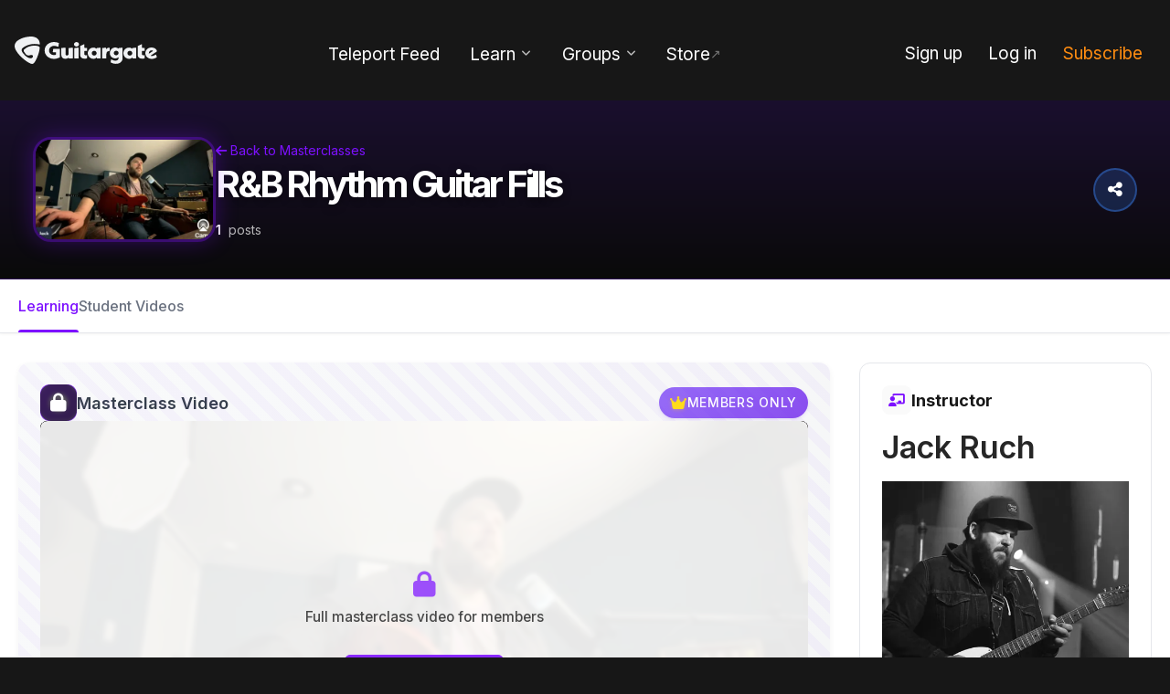

--- FILE ---
content_type: text/html; charset=UTF-8
request_url: https://www.guitargate.com/masterclasses/jack-ruch/rb-rhythm-guitar-fills
body_size: 12867
content:
<!DOCTYPE html>
<html lang="en" dir="ltr">
<head>
    <meta charset="utf-8" />
<noscript><style>form.antibot * :not(.antibot-message) { display: none !important; }</style>
</noscript><script>!function(t,e,n,s,a,c,i,o,p){t.AppsFlyerSdkObject=a,t.AF=t.AF||function(){(t.AF.q=t.AF.q||[]).push([Date.now()].concat(Array.prototype.slice.call(arguments)))},t.AF.id=t.AF.id||i,t.AF.plugins={},o=e.createElement(n),p=e.getElementsByTagName(n)[0],o.async=1,o.src="https://websdk.appsflyer.com?"+(c.length>0?"st="+c.split(",").sort().join(",")+"&":"")+(i.length>0?"af_id="+i:""),p.parentNode.insertBefore(o,p)}(window,document,"script",0,"AF","banners",{banners: {key: "b3c22974-aa2a-4cbd-8f75-7d24dde87ff3"}});
// Clear AppsFlyer dismissal flags to force banner display on mobile
localStorage.removeItem('AF_banners');
sessionStorage.removeItem('AF_banners');
document.cookie.split(";").forEach(function(c) { 
  if (c.trim().startsWith('AF_')) {
    document.cookie = c.replace(/^ +/, "").replace(/=.*/, "=;expires=" + new Date().toUTCString() + ";path=/"); 
  }
});
// Force show banner (Note: Smart Banners only display on mobile viewports)
AF('banners', 'hideBanner');
AF('banners', 'showBanner');</script>
<script>!function(f,b,e,v,n,t,s)
  {if(f.fbq)return;n=f.fbq=function(){n.callMethod?
    n.callMethod.apply(n,arguments):n.queue.push(arguments)};
    if(!f._fbq)f._fbq=n;n.push=n;n.loaded=!0;n.version='2.0';
    n.queue=[];t=b.createElement(e);t.async=!0;
    t.src=v;s=b.getElementsByTagName(e)[0];
    s.parentNode.insertBefore(t,s)}(window, document,'script',
  'https://connect.facebook.net/en_US/fbevents.js');
  fbq('init', '573897491088097');
  fbq('track', 'PageView', []);</script>
<noscript><img height="1" width="1" src="https://www.facebook.com/tr?id=573897491088097&amp;ev=PageView&amp;noscript=1" /></noscript>
<meta name="description" content="In this comprehensive masterclass, Jack Ruch dives deep into the nuances of rhythm guitar fills inspired by classic R&amp;B and rock legends like Jimi Hendrix. He begins by laying down a chord progression to serve as a foundation for the lesson, showcasing a blend of C major, D minor seven, F major, and G major chords. Jack emphasizes the importance of rhythm guitar fills in enhancing musical pieces, explaining how they can be woven into songs to complement vocal lines or other instruments." />
<meta name="Generator" content="Drupal 11 (https://www.drupal.org)" />
<meta name="MobileOptimized" content="width" />
<meta name="HandheldFriendly" content="true" />
<meta name="viewport" content="width=device-width, initial-scale=1.0" />
<link rel="icon" href="/sites/default/files/blueglogo.1.png" type="image/png" />
<link rel="canonical" href="https://www.guitargate.com/masterclasses/jack-ruch/rb-rhythm-guitar-fills" />
<link rel="shortlink" href="https://www.guitargate.com/node/8290" />

    <title>R&amp;B Rhythm Guitar Fills | Guitargate</title>
    <link rel="stylesheet" media="all" href="/sites/default/files/css/css_pqD7ZWQIYqcT4YXN0HGQciynooftlPPs88ZyFYOFGhg.css?delta=0&amp;language=en&amp;theme=ggfresh&amp;include=eJxlTVsKAyEMvJCYI4k1cTdUzZLElr19pYV2oT_DPJiZcidkF025FFFkGfBlsaoMp4FhGQSo88gt5ulSpB-NnMK2JdtFvQgSXMVKqpLtcMv2E3XtWTApnFvq6zmnxuNu8G9F36lTsHmQVl5dHuzBTnPqn1HncSZrjKRw4eHB9DR4Y-yCs9ELelhaGQ" />
<link rel="stylesheet" media="all" href="/sites/default/files/css/css_0ZSREy-FxzbXKmMA4pB02ml9NEVWVOGWC2AHz4yKidE.css?delta=1&amp;language=en&amp;theme=ggfresh&amp;include=eJxlTVsKAyEMvJCYI4k1cTdUzZLElr19pYV2oT_DPJiZcidkF025FFFkGfBlsaoMp4FhGQSo88gt5ulSpB-NnMK2JdtFvQgSXMVKqpLtcMv2E3XtWTApnFvq6zmnxuNu8G9F36lTsHmQVl5dHuzBTnPqn1HncSZrjKRw4eHB9DR4Y-yCs9ELelhaGQ" />
<link rel="stylesheet" media="all" href="//use.typekit.net/uml1yln.css" />
<link rel="stylesheet" media="all" href="//fonts.googleapis.com/css2?family=Inter:wght@400;500;600;700&amp;display=swap" />
<link rel="stylesheet" media="all" href="//cdnjs.cloudflare.com/ajax/libs/font-awesome/6.5.1/css/all.min.css" />
<link rel="stylesheet" media="all" href="/sites/default/files/css/css_okodqu70uGWz6vZ7kMcJSqyLbdO__WLgrhcwydsLq-k.css?delta=5&amp;language=en&amp;theme=ggfresh&amp;include=eJxlTVsKAyEMvJCYI4k1cTdUzZLElr19pYV2oT_DPJiZcidkF025FFFkGfBlsaoMp4FhGQSo88gt5ulSpB-NnMK2JdtFvQgSXMVKqpLtcMv2E3XtWTApnFvq6zmnxuNu8G9F36lTsHmQVl5dHuzBTnPqn1HncSZrjKRw4eHB9DR4Y-yCs9ELelhaGQ" />

    <script type="application/json" data-drupal-selector="drupal-settings-json">{"path":{"baseUrl":"\/","pathPrefix":"","currentPath":"node\/8290","currentPathIsAdmin":false,"isFront":false,"currentLanguage":"en"},"pluralDelimiter":"\u0003","suppressDeprecationErrors":true,"ajaxPageState":{"libraries":"[base64]","theme":"ggfresh","theme_token":null},"ajaxTrustedUrl":[],"gtag":{"tagId":"UA-42739652-1","consentMode":false,"otherIds":[],"events":[],"additionalConfigInfo":{"user_properties":{"is_subscriber":"false","is_premium":"false","is_teleport_subscriber":"false","is_authenticated":"false","is_administrator":"false","is_anonymous":"true","is_lifetime_member":null,"is_lifetime_teleport_member":null}}},"amplitude":{"api_key":"fbfc38ebd243b7f371a24fab6cc54e29","debug":0,"config_options":"{\r\n  \u0022includeReferrer\u0022: true,\r\n  \u0022includeUtm\u0022: true,\r\n  \u0022includeGclid\u0022: true\r\n}","user_uuid":"f1c8e49d-960f-4e13-9567-d7c4ead85ac3","user_properties":{"user_id":"not yet assigned","user_roles":"[current-user:role-names]","user_stripe_id":"[current-user:stripe_customer_id]","user_is_lifetime_member":"[current-user:field_lifetime_member:value]","user_full_name":"[current-user:field_full_name]","user_email":""},"events":[{"name":"Clicked login with facebook","properties":"{\r\n  \u0022site_url\u0022: \u0022https:\/\/www.guitargate.com\/\u0022\r\n}","event_trigger":"click","event_trigger_other":"","event_trigger_selector":".simple-fb-connect","event_trigger_data_capture":"0","event_trigger_data_capture_properties":""},{"name":"Clicked sign up","properties":"{\r\n  \u0022site_url\u0022: \u0022https:\/\/www.guitargate.com\/\u0022\r\n}","event_trigger":"click","event_trigger_other":"","event_trigger_selector":".userregister","event_trigger_data_capture":"0","event_trigger_data_capture_properties":""},{"name":"Loaded a page","properties":"{\r\n  \u0022site_url\u0022: \u0022https:\/\/www.guitargate.com\/\u0022\r\n}","event_trigger":"pageLoad","event_trigger_other":"","event_trigger_selector":"","event_trigger_data_capture":"0","event_trigger_data_capture_properties":""},{"name":"Submitted Comment","properties":"{\r\n  \u0022node_title\u0022: \u0022R\u0026amp;B Rhythm Guitar Fills\u0022,\r\n  \u0022node_id\u0022: \u00228290\u0022,\r\n  \u0022site_url\u0022: \u0022https:\/\/www.guitargate.com\/\u0022\r\n} ","event_trigger":"click","event_trigger_other":"","event_trigger_selector":".comment-form .form-submit","event_trigger_data_capture":"0","event_trigger_data_capture_properties":""},{"name":"Submitted registration form","properties":"{}","event_trigger":"click","event_trigger_other":"","event_trigger_selector":".user_register_form .form-submit","event_trigger_data_capture":"0","event_trigger_data_capture_properties":""}]},"bugsnag":{"releaseStage":"prod"},"ggUser":{"currentUser":{"email":null,"firstName":"","lastName":""}},"subscriptionManager":{"currentUser":{"subscription":null}},"ckeditorAccordion":{"accordionStyle":{"collapseAll":null,"keepRowsOpen":null,"animateAccordionOpenAndClose":1,"openTabsWithHash":1,"allowHtmlInTitles":0}},"user":{"csrf_token":"SpDhQiF97B8-MmAXjHwr6wDIxUDWNhZbItl_wIQLkHI","uid":0,"permissionsHash":"af794fad8b0e7e2da52cf73b834ad08414f554bef5d30edcf1f1dde40b23977e"},"node":{"id":"8290","uuid":"45a7255d-0264-4732-8eb4-195ca5143e39"},"masterclass":{"airTimestamp":1709658000000},"field_group":{"html_element":{"mode":"default","context":"view","settings":{"classes":"group-text","id":"","element":"div","show_label":false,"label_element":"h3","attributes":"","effect":"none","speed":"fast"}}},"ggfresh":{"is_node":true,"node":{"id":"8290","title":"R\u0026B Rhythm Guitar Fills","type":"masterclass"}},"superfish":{"superfish-account":{"id":"superfish-account","sf":{"animation":{"opacity":"show","height":"show"},"speed":0,"autoArrows":true,"dropShadows":true},"plugins":{"touchscreen":{"disableHover":0,"cloneParent":0,"mode":"always_active"},"smallscreen":{"cloneParent":0,"mode":"window_width"},"supposition":true,"supersubs":true}},"superfish-main":{"id":"superfish-main","sf":{"animation":{"opacity":"show"},"speed":0,"autoArrows":false,"dropShadows":false},"plugins":{"smallscreen":{"cloneParent":0,"mode":"window_width"},"supposition":true}}}}</script>
<script src="/sites/default/files/js/js_q48cATr6nBTNmMpNUSuZDBZ-KTUz690BUmTL0ObnCX8.js?scope=header&amp;delta=0&amp;language=en&amp;theme=ggfresh&amp;include=[base64]"></script>
<script src="/modules/custom/bugsnag/js/bugsnag-init.js?t8xp52" type="module"></script>
<script src="/modules/contrib/google_tag/js/gtag.js?t8xp52"></script>

</head>
<body class="role-anonymous body-sidebars-none alias--masterclasses-jack-ruch-rb-rhythm-guitar-fills nodetype--masterclass logged-out route-entitynodecanonical">
<div id="skip">
    <a class="visually-hidden focusable skip-link" href="#main-menu">
        Skip to main navigation
    </a>
</div>

  <div class="dialog-off-canvas-main-canvas" data-off-canvas-main-canvas>
    <div  class="masterclass--past page-standard" id="pg__c">

    <!-- /sidebar-first -->

  <div id="right-container">
    <!-- ______________________ HEADER _______________________ -->

    <header id="header">
        <div class="mq--t mq-header">
                            <div id="header-region">
                      <div class="region region-header">
    <div id="block-sitebranding" class="site-branding block block-system block-system-branding-block">
  
    
              <a href="/" title="Home" rel="home" class="logo">
            <img src="/themes/custom/ggfresh/images/logo-with-icon.svg" alt="Home"/>
        </a>
        </div>
<div id="block-mainnavigation" class="block block-superfish block-superfishmain">
  
    
      
<ul id="superfish-main" class="menu sf-menu sf-main sf-horizontal sf-style-none" role="menu" aria-label="Menu">
  

  
  <li id="main-menu-link-content8a025e0a-0467-4e4d-87f4-29611e8145f3" class="sf-depth-1 sf-no-children sf-first" role="none">
    
          <a href="/songs/my-feed" class="sf-depth-1 viewsongsmy-feed" role="menuitem">Teleport Feed</a>
    
    
    
    
      </li>


            
  <li id="main-menu-link-content27a7a3b2-83bd-405e-a4f6-c106c28547c8" class="sf-depth-1 menuparent" role="none">
    
          <a href="/courses" class="sf-depth-1 menuparent gg-coursecourses-page" role="menuitem" aria-haspopup="true" aria-expanded="false">Learn</a>
    
    
    
              <ul role="menu">
      
      

  
  <li id="main-menu-link-content2a219dd2-1062-4095-b0ae-d5e690996550" class="sf-depth-2 sf-no-children sf-first" role="none">
    
          <a href="/courses" class="sf-depth-2 gg-coursecourses-page" role="menuitem">Courses</a>
    
    
    
    
      </li>


  
  <li id="main-menu-link-content21260b33-0e2f-4195-b1e1-2a091101277c" class="sf-depth-2 sf-no-children" role="none">
    
          <a href="/masterclasses" class="sf-depth-2 gg-masterclassmasterclasses-page" role="menuitem">Masterclasses</a>
    
    
    
    
      </li>


  
  <li id="main-menu-link-contentfafd50a6-23c0-4f34-a280-7d47c4e07f67" class="sf-depth-2 sf-no-children sf-last" role="none">
    
          <a href="/song-lessons" class="sf-depth-2 gg-groupsong-lessons-page" role="menuitem">Song Lessons</a>
    
    
    
    
      </li>



              </ul>
      
    
    
      </li>


            
  <li id="main-gg-groupgroups-page" class="sf-depth-1 menuparent" role="none">
    
          <a href="/groups" class="sf-depth-1 menuparent gg-groupgroups-page" role="menuitem" aria-haspopup="true" aria-expanded="false">Groups</a>
    
    
    
              <ul role="menu">
      
      

  
  <li id="main-menu-link-contentf2b8d076-cf19-4119-b7b5-677eeacbea44" class="sf-depth-2 sf-no-children sf-first sf-last" role="none">
    
          <a href="/showcase" class="sf-depth-2 entitygroupcanonical" role="menuitem">REACTS</a>
    
    
    
    
      </li>



              </ul>
      
    
    
      </li>


  
  <li id="main-menu-link-content21f2cf46-0e6a-49b6-ae28-72506d916d27" class="sf-depth-1 sf-no-children" role="none">
    
          <a href="https://teleport.guitargate.com/collections/all" target="_blank" class="sf-depth-1 sf-external" role="menuitem">Store</a>
    
    
    
    
      </li>


</ul>

  </div>
<div id="block-useraccountmenu" class="block block-superfish block-superfishaccount">
  
    
      
<ul id="superfish-account" class="menu sf-menu sf-account sf-horizontal sf-style-none" role="menu" aria-label="Menu">
  

  
  <li id="account-user-menu-linksuser-register" class="sf-depth-1 sf-no-children sf-first" role="none">
    
          <a href="/user/register" class="user-register sf-depth-1 userregister" role="menuitem">Sign up</a>
    
    
    
    
      </li>


  
  <li id="account-userlogout" class="sf-depth-1 sf-no-children" role="none">
    
          <a href="/user/login" class="sf-depth-1 userlogin" role="menuitem">Log in</a>
    
    
    
    
      </li>


  
  <li id="account-subscription-managersubscribe" class="sf-depth-1 sf-no-children" role="none">
    
          <a href="/subscription-manager/subscribe" title="Subscribe" class="sf-depth-1 subscription-managersubscribe" role="menuitem">Subscribe</a>
    
    
    
    
      </li>


</ul>

  </div>

  </div>

                                                        </div>
                    </div>
    </header>
    <!-- /header -->

    <!-- ______________________ Pre content _______________________ -->
            <div class="clearfix pre-content" id="pre-content">
            <div class="mq--t mq-precontent">
                  <div class="region region-pre-content">
    <div data-drupal-messages-fallback class="hidden"></div>

  </div>

            </div>
        </div>
    
    <!-- ______________________ MAIN _______________________ -->

    <div class="clearfix" id="main">
        <div class="mq--t mq-main">

            <section id="content">

                
                <div id="content-area">
                      <div class="region region-content">
    <div id="block-ggfresh-local-tasks" class="block block-tabs block-core block-local-tasks-block">
  
    
        <h2 class="visually-hidden">Primary tabs</h2>
  <ul><li><a href="/masterclasses/jack-ruch/rb-rhythm-guitar-fills" data-drupal-link-system-path="node/8290" class="entitynodecanonical is-active" aria-current="page">View</a></li>
</ul>

  </div>
<div id="block-ggfresh-content" class="block block-system block-system-main-block">
  
    
      




<div class="entity--type-node song-lesson-full node-masterclass-full node--type-masterclass node--view-mode-full" data-node-uuid="45a7255d-0264-4732-8eb4-195ca5143e39" data-template-debug="masterclass-full-active">
    


<div class="page-header page-header--dark">
  <div class="container">
    <div class="page-header-wrapper">
                                            
                                            
        <div class="group-image-wrapper group-image-placeholder">
                      <img src="https://www.guitargate.com/sites/default/files/styles/variable_height_thumbnail_480/public/video_thumbnails/922508230.jpg.webp?itok=b6W3iGOh" alt="<span>R&amp;B Rhythm Guitar Fills</span>
" class="group-image">
                  </div>
      
            <div class="page-header-content">
                          <div class="page-header-breadcrumbs mb-1">
            <a href="/masterclasses" class="breadcrumb-link inline-flex items-center text-sm text-white hover:underline">
              <i class="fas fa-arrow-left mr-1"></i> Back to Masterclasses
            </a>
          </div>
        
        <h1 class="page-header-title"><span>R&amp;B Rhythm Guitar Fills</span>
</h1>

                
        <div class="header-stats">
                              <div class="stat">
            <strong>1</strong> posts
          </div>
        </div>
      </div>

            <div class="header-actions">
        
                
        
                
                <button class="share-button" data-action="share" data-group-uuid="45a7255d-0264-4732-8eb4-195ca5143e39" aria-label="Share Masterclass">
          <i class="fas fa-share-alt"></i>
        </button>
      </div>
    </div>
  </div>
</div>

<div class="channel-metadata-modal" id="shareModal-45a7255d-0264-4732-8eb4-195ca5143e39" data-group-uuid="45a7255d-0264-4732-8eb4-195ca5143e39">
  <div class="channel-metadata-content">
    <div class="channel-metadata-header">
      <h3 class="channel-metadata-title">Share Masterclass</h3>
      <button class="modal-close channel-metadata-close" type="button" aria-label="Close">×</button>
    </div>
    <div class="channel-metadata-body">
        
<div class="action-card share-card" data-share-url="#" >
  <h3 class="action-card-title">Share</h3>
  <p class="action-card-description">
          Share this song with your friends
      </p>
  <div class="share-buttons-inline">
    <button class="share-btn-inline instagram mobile-only"
            data-url="#"
            data-entity-uuid="45a7255d-0264-4732-8eb4-195ca5143e39"
            data-entity-type="node"
                        aria-label="Share on Instagram">
      <span class="social-icon instagram-icon">📷</span>
    </button>
    <button class="share-btn-inline facebook"
            data-sharer="facebook"
            data-url="#"
            data-entity-uuid="45a7255d-0264-4732-8eb4-195ca5143e39"
            data-entity-type="node"
                        aria-label="Share on Facebook">
      <span class="social-icon facebook-icon">f</span>
    </button>
    <button class="share-btn-inline twitter"
            data-sharer="twitter"
            data-title="Check out <span>R&amp;B Rhythm Guitar Fills</span>
 on @guitargate"
            data-url="#"
            data-entity-uuid="45a7255d-0264-4732-8eb4-195ca5143e39"
            data-entity-type="node"
                        aria-label="Share on X">
      <span class="social-icon twitter-icon">𝕏</span>
    </button>
    <button class="share-btn-inline copy-link" data-url="#"
            data-entity-uuid="45a7255d-0264-4732-8eb4-195ca5143e39"
            data-entity-type="node"
                        aria-label="Copy link">
      <span class="social-icon link-icon">🔗</span>
    </button>
  </div>
</div>
    </div>
  </div>
</div>

    <div class="group-nav">
    <div class="container">
      <div class="nav-wrapper">
        <div class="nav-tabs">
          <a href="#learning" class="nav-tab active" data-tab="learning">Learning</a>
          <a href="#discussion" class="nav-tab" data-tab="discussion">Student Videos</a>
        </div>
      </div>
    </div>
  </div>

    <div class="content-wrapper">
    <div class="container">
            <div class="tab-content-area">

                <div id="learning-tab" class="tab-content active">
          <div class="lesson-materials-grid">
                                                              <div class="lesson-material-item lesson-video locked">
                <div class="lesson-material-header">
                  <div class="material-icon">
                    <i class="fas fa-play-circle"></i>
                                          <div class="lock-overlay">
                        <i class="fas fa-lock"></i>
                      </div>
                                      </div>
                  <h3 class="material-title">Masterclass Video</h3>
                                      <span class="subscriber-badge-inline no-link">
                      <i class="fas fa-crown"></i>
                      <span>Members Only</span>
                    </span>
                                  </div>
                <div class="material-content member-exclusive-content">
                                                          <div class="material-preview member-exclusive-content">
                                                                      <div class="locked-video-preview">
                          <img src="https://www.guitargate.com/sites/default/files/styles/variable_height_thumbnail_480/public/video_thumbnails/922508230.jpg.webp?itok=b6W3iGOh" alt="<span>R&amp;B Rhythm Guitar Fills</span>
" class="video-thumbnail-image">
                        </div>
                                            <div class="blur-overlay">
  <div class="blur-overlay-content">
    <i class="fas fa-lock"></i>
    <p>Full masterclass video for members</p>
          <a class="signup-button-shortcode btn btn-primary btn-large" href="/subscription-manager/subscribe?return_url=node/8290&amp;user=0">Become a Member</a>
      </div>
</div>
                    </div>
                                  </div>
              </div>

                                                              <div class="lesson-material-item lesson-practice-songs">
                <div class="lesson-material-header">
                  <div class="material-icon">
                    <i class="fas fa-music"></i>
                                      </div>
                  <h3 class="material-title">Practice Songs</h3>
                                  </div>
                <div class="material-content">
                                                            <div class="material-preview">
                        <p class="locked-message">
                          <em>No practice songs available yet.</em>
                        </p>
                      </div>
                                                      </div>
              </div>
            
                                      <div class="lesson-material-item lesson-body">
                <div class="lesson-material-header">
                  <div class="material-icon">
                    <i class="fas fa-file-alt"></i>
                  </div>
                  <h3 class="material-title">Masterclass Details</h3>
                </div>
                <div class="material-content">
                  <div class="material-body">
                    
            <div class="field field--name-body field--type-text-with-summary field--label-hidden field__item"><p>In this comprehensive masterclass, Jack Ruch dives deep into the nuances of rhythm guitar fills inspired by classic R&amp;B and rock legends like Jimi Hendrix. He begins by laying down a chord progression to serve as a foundation for the lesson, showcasing a blend of C major, D minor seven, F major, and G major chords. Jack emphasizes the importance of rhythm guitar fills in enhancing musical pieces, explaining how they can be woven into songs to complement vocal lines or other instruments. This section of the masterclass is practical and hands-on, with Jack recording a rhythm track live as he explains his process.</p><p>Jack then transitions into the theoretical underpinnings of creating effective guitar fills. He delves into the concept of double stops and triads, demonstrating how understanding these elements can unlock a guitarist's ability to add texture and complexity to their playing. Throughout, Jack provides clear, step-by-step guidance on playing in different keys, utilizing the C major scale as a primary example to illustrate how to build chords and create harmonious fills. He encourages experimentation and listening to classic tracks to grasp how rhythm guitar fills function within a song's structure.</p><p>The masterclass concludes with Jack offering practical advice on practicing and applying the discussed concepts to real-world playing situations. He suggests harmonizing scales in thirds, fourths, and sixths to discover various double stop configurations and emphasizes the importance of listening to and playing along with records to see how rhythm guitar fills fit into different musical contexts. Jack provides a list of recommended songs to study, highlighting tracks by Jimi Hendrix, Otis Redding, and Curtis Mayfield, among others, to explore the application of rhythm guitar fills. This masterclass is an invaluable resource for guitarists looking to enhance their rhythm playing skills and incorporate R&amp;B-inspired fills into their repertoire.</p></div>
      
                  </div>
                </div>
              </div>
            
                                                              <div class="lesson-material-item lesson-attachments locked">
                <div class="lesson-material-header">
                  <div class="material-icon">
                    <i class="fas fa-file-download"></i>
                                          <div class="lock-overlay">
                        <i class="fas fa-lock"></i>
                      </div>
                                      </div>
                  <h3 class="material-title">Downloadable Materials</h3>
                                      <span class="subscriber-badge-inline no-link">
                      <i class="fas fa-crown"></i>
                      <span>Members Only</span>
                    </span>
                                  </div>
                <div class="material-content member-exclusive-content">
                                      <div class="material-preview">
                      <p class="locked-message">
                        <em>Downloadable materials for members</em>
                      </p>
                    </div>
                    <div class="blur-overlay">
                      <div class="blur-overlay-content">
                        <i class="fas fa-lock"></i>
                        <p>Practice materials and resources for members</p>
                                                  <a class="signup-button-shortcode btn btn-primary btn-large" href="/subscription-manager/subscribe?return_url=node/8290&amp;user=0">Become a Member</a>
                                              </div>
                    </div>
                                  </div>
              </div>
            
                                                              <div class="lesson-material-item lesson-transcript">
                <div class="lesson-material-header">
                  <div class="material-icon">
                    <i class="fas fa-file-alt"></i>
                                      </div>
                  <h3 class="material-title">Transcript</h3>
                                  </div>
                <div class="material-content">
                                                            <div class="material-body">
                        
            <div class="field field--name-field-transcript-summary field--type-text-long field--label-hidden field__item"><ul><li><strong>Introduction and Setup (00:00:00 - 00:02:30)</strong><ul><li>Greeted audience and acknowledged viewers</li><li>Discussed the intention to create a rhythm track for the lesson</li><li>Chose the key of C major for the chord progression</li></ul></li><li><strong>Rhythm Guitar Fills Inspiration (00:02:30 - 00:04:00)</strong><ul><li>Discussed the influence of classic R&amp;B and Hendrix on rhythm guitar fills</li><li>Emphasized the relevance of these techniques in contemporary music</li><li>Outlined a chord progression to practice over</li></ul></li><li><strong>Recording the Backing Track (00:04:00 - 00:24:00)</strong><ul><li>Recorded a basic chord progression loop</li><li>Addressed technical issues with loop creation</li><li>Demonstrated the backing track for the lesson</li></ul></li><li><strong>Introduction to Double Stops and Triads (00:24:00 - 00:50:00)</strong><ul><li>Explained the concept of double stops and their importance</li><li>Discussed triad shapes and how they're formed from scales</li><li>Provided examples of double stops in C major scale</li></ul></li><li><strong>Applying Double Stops Over Chord Progressions (00:50:00 - 01:20:00)</strong><ul><li>Demonstrated how to apply double stops over the recorded chord progression</li><li>Explored different interval double stops: thirds, fourths, and sixths</li><li>Played examples and discussed how to blend them for rhythm fills</li></ul></li><li><strong>Practical Application and Song Recommendations (01:20:00 - 01:30:00)</strong><ul><li>Encouraged practicing with backing tracks and real songs</li><li>Recommended listening to Jimi Hendrix, Curtis Mayfield, and others for inspiration</li><li>Advised playing along with records to understand fill placement</li></ul></li><li><strong>Conclusion and Future Plans (01:30:00 - 01:32:00)</strong><ul><li>Summarized the lesson's takeaways</li><li>Discussed plans for the next lesson and mentioned a spring break break</li><li>Thanked viewers and signed off</li></ul></li></ul></div>
      
                      </div>
                                                      </div>
              </div>
                      </div>
        </div>

                <div id="discussion-tab" class="tab-content">
          <div class="discussion-content">
                        <div class="posts-feed">
                                            <div class="views-element-container">
    <div class="view view-posts view-id-posts view-display-id-block_3 js-view-dom-id-5ae8cfb7c91cfcdc76bfc59a76e7c03f747febade620adf025e9ce93023b0d20">
  
    
      
      <div class="view-content">
          <div class="views-row views-row-last">
    
<article class="entity--type-node post-card node node--8313 node--type-post node--view-mode-card" id="post-card-8313" data-uuid="aa1ce873-1900-483a-8163-0b2a9f921480" data-post-uuid="aa1ce873-1900-483a-8163-0b2a9f921480">
  <div class="post-card-wrapper">
        <div class="post-header">
      <div class="post-author">
        

<div class="user-display user-display--inline post-author-display">
      <div class="user-avatar user-avatar--medium">
              <a href="/user/22624/view" class="user-avatar-link">
            
                            <img src="/sites/default/files/styles/thumbnail/public/users/pictures/2025-12/0e124acf-aeeb-4863-9236-025936783b38_1765040472354.jpeg.webp?itok=0W7y5QrH" 
             alt="alexeagle" 
             class="user-avatar-image" />
            
              </a>
          </div>
    
      <div class="user-info">
                        <a href="/user/22624/view" 
             class="user-name">
                  alexeagle
                  </a>            
              <span class="user-time">
          Posted Mar 6, 2024
                  </span>
          </div>
  </div>      </div>
          </div>

              <div class="post-middle">
                
                
                          <div class="post-body">
            
            <div class="field field--name-body field--type-text-with-summary field--label-hidden field__item"><p>I figured the intro to I Forgot To Be Your Lover after Jacks lesson. Such a smooth guitar part. Alex</p>
</div>
      
          </div>
        
                          <div class="post-tags">
                          <span class="tag-pill">Rhythm guitar</span>
                                  </div>
              </div>
    
        <div class="post-bottom">
            
            <div class="post-actions">
        <div class="post-stats">
                    <div class="stat-item post-likes-wrapper" data-flag-id="flag-like-8313">
                          <span class="post-likes" title="Likes">
                <i class="fa fa-heart-o"></i> 3
              </span>
                      </div>

                    <button class="stat-item post-comments open-comments-modal" 
                  title="Comments" 
                  data-post-id="8313"
                  data-post-uuid="aa1ce873-1900-483a-8163-0b2a9f921480"
                  data-post-title="<span>I Forgot To Be Your Lover - Intro </span>
">
            <i class="fas fa-comment"></i> 2
          </button>

                    <button class="stat-item post-share" title="Share" data-url="/users/alexeagle/videos/i-forgot-be-your-lover-intro">
            <i class="fa fa-share-alt"></i>
          </button>
        </div>
      </div>
    </div>
  </div>

    <div class="channel-metadata-modal" id="shareModal-8313">
    <div class="channel-metadata-content">
      <div class="channel-metadata-header">
        <h3 class="channel-metadata-title">Share Post</h3>
        <button class="modal-close channel-metadata-close" type="button" aria-label="Close">×</button>
      </div>
      <div class="channel-metadata-body">
          
<div class="action-card share-card" data-share-url="https://www.guitargate.com/teleport-group/tomstacks-moderated-group?postUuid=aa1ce873-1900-483a-8163-0b2a9f921480" >
  <h3 class="action-card-title">Share</h3>
  <p class="action-card-description">
          Share this song with your friends
      </p>
  <div class="share-buttons-inline">
    <button class="share-btn-inline instagram mobile-only"
            data-url="https://www.guitargate.com/teleport-group/tomstacks-moderated-group?postUuid=aa1ce873-1900-483a-8163-0b2a9f921480"
            data-entity-uuid="aa1ce873-1900-483a-8163-0b2a9f921480"
            data-entity-type="node"
                        aria-label="Share on Instagram">
      <span class="social-icon instagram-icon">📷</span>
    </button>
    <button class="share-btn-inline facebook"
            data-sharer="facebook"
            data-url="https://www.guitargate.com/teleport-group/tomstacks-moderated-group?postUuid=aa1ce873-1900-483a-8163-0b2a9f921480"
            data-entity-uuid="aa1ce873-1900-483a-8163-0b2a9f921480"
            data-entity-type="node"
                        aria-label="Share on Facebook">
      <span class="social-icon facebook-icon">f</span>
    </button>
    <button class="share-btn-inline twitter"
            data-sharer="twitter"
            data-title="Check out <span>I Forgot To Be Your Lover - Intro </span>
 on @guitargate"
            data-url="https://www.guitargate.com/teleport-group/tomstacks-moderated-group?postUuid=aa1ce873-1900-483a-8163-0b2a9f921480"
            data-entity-uuid="aa1ce873-1900-483a-8163-0b2a9f921480"
            data-entity-type="node"
                        aria-label="Share on X">
      <span class="social-icon twitter-icon">𝕏</span>
    </button>
    <button class="share-btn-inline copy-link" data-url="https://www.guitargate.com/teleport-group/tomstacks-moderated-group?postUuid=aa1ce873-1900-483a-8163-0b2a9f921480"
            data-entity-uuid="aa1ce873-1900-483a-8163-0b2a9f921480"
            data-entity-type="node"
                        aria-label="Copy link">
      <span class="social-icon link-icon">🔗</span>
    </button>
  </div>
</div>
      </div>
    </div>
  </div>
</article>

  </div>

    </div>
  
      
          </div>

</div>

                          </div>
          </div>
        </div>
      </div>

            <div class="lesson-sidebar">
                
                
                          <div class="sidebar-section instructor-section">
            <div class="sidebar-header">
              <div class="sidebar-icon">
                <i class="fas fa-chalkboard-teacher"></i>
              </div>
              <h3 class="sidebar-title">Instructor</h3>
            </div>
            <div class="sidebar-body">
              <div class="views-element-container">
    <div class="view view-instructors view-id-instructors view-display-id-block_2 js-view-dom-id-5c0b7ee050d2b00d67f331d2a7bebb693d8375254f14b435a8b3762f678a19c2">
  
    
      
      <div class="view-content">
          <div class="views-row views-row-last">
    <div class="fields-wrapper">
  <div class="views-field views-field-title"><h3 class="field-content">Jack Ruch</h3></div><div class="views-field views-field-field-image"><div class="field-content">  <a href="/instructors/jack-ruch"><img loading="lazy" src="/sites/default/files/styles/large/public/images/instructors/2023-11/jackruch%20B%26W.jpg.webp?itok=dN9AAtIA" width="480" height="480" alt="jack bw" />

</a>
</div></div><div class="views-field views-field-body"><div class="field-content"><p>Perhaps you remember seeing the video above titled “THIS MAN is my favorite guitar player in the world right now.”</p><p>Well nothing has changed. Jack Ruch is quite simply THE player I’m aspiring to become, and he embodies EVERYTHING that I try and teach on Guitargate.</p><p>From his buttery lines and perfect voice leading - to his beyond tasteful chord tone soloing - Jack is quite simply astounding. &nbsp;And he absolutely KILLS live. A total professional &amp; Nashville staple, Jack will be teaching you all of the things that he uses in real life, each and every night. You know: TRIADS, CHORD TONES, &amp; MELODIES!</p><h6 class="coral mobile-center">Premium Members get access to Jack's and all our pro ZOOM Lessons.</h6><p class="mobile-center"><a class="signup-button-shortcode center" href="/subscription-manager/subscribe?return_url=node/8290&user=0">Purchase Premium Membership</a></p></div></div></div>

  </div>

    </div>
  
          </div>

</div>

            </div>
          </div>
        
                              </div>
    </div>
  </div>

    <div class="footer-link full-width-gray">
    <div class="content-inner">
      <a href="/masterclasses">
        View all masterclasses <i class="fas fa-arrow-right"></i>
      </a>
    </div>
  </div>
</div>







  </div>

  </div>

                </div>

                

            </section>
            <!-- /content-inner /content -->

                        <!-- /sidebar-first -->

        </div>
        <!-- /mq--t -->
    </div>
    <!-- /main -->

    <!-- ______________________ Post content _______________________ -->

    
    <!-- ______________________ FOOTER _______________________ -->

            <footer id="footer">
            <div class="mq--t mq-footer">
                  <div class="region region-footer">
    <div class="copyright">&copy; 2026 GuitarGate</div>
    

<nav role="navigation" aria-labelledby="block-footersecond" id="block-footersecond" class="block block-menu navigation block-system-menublock menu--footer-second">
          
      <h2 id="block-footersecond">Resources</h2>
    
  
        
              <ul class="menu">
                  <li>
          <a href="/privacy-policy" data-drupal-link-system-path="node/845" class="entitynodecanonical">Privacy Policy</a>
                  </li>
              <li>
          <a href="/tos" data-drupal-link-system-path="node/846" class="entitynodecanonical">Terms Of Service</a>
                  </li>
          </ul>
  


  </nav><div id="block-socialmedialinks" class="block-social-media-links block block-social-media-links-block">
  
      <h2>Guitargate</h2>
    
      

<ul class="social-media-links--platforms platforms inline horizontal">
      <li>
      <a class="social-media-link-icon--facebook" href="https://www.facebook.com/Guitargate"  target="_blank" >
        <span class='fab fa-facebook fa-2x'></span>
      </a>

          </li>
      <li>
      <a class="social-media-link-icon--instagram" href="https://www.instagram.com/guitargate"  target="_blank" >
        <span class='fab fa-instagram fa-2x'></span>
      </a>

          </li>
      <li>
      <a class="social-media-link-icon--twitter" href="https://x.com/guitargate"  target="_blank" >
        <span class='fab fa-x-twitter fa-2x'></span>
      </a>

          </li>
      <li>
      <a class="social-media-link-icon--youtube" href="https://www.youtube.com/MrGuitargate"  target="_blank" >
        <span class='fab fa-youtube fa-2x'></span>
      </a>

          </li>
  </ul>

  </div>

  </div>

            </div>
        </footer>
        <!-- /footer -->
        
  </div>
</div>
<!-- /page -->
  
  </div>


<script src="/sites/default/files/js/js_QgF2J-BAmM-wHa-rnc5jMwBcS1-3a5b-dAaKBuUVqNY.js?scope=footer&amp;delta=0&amp;language=en&amp;theme=ggfresh&amp;include=[base64]"></script>
<script src="/core/assets/vendor/jquery/jquery.min.js?v=4.0.0-rc.1"></script>
<script src="/sites/default/files/js/js_8hBRSajwlR9ybplZx9WuoZ05tSIc3_GDwzsWIFQz5sc.js?scope=footer&amp;delta=2&amp;language=en&amp;theme=ggfresh&amp;include=[base64]"></script>
<script src="/modules/contrib/ckeditor_accordion/js/accordion.frontend.min.js?t8xp52"></script>
<script src="/sites/default/files/js/js_1_lprxiJSCvlCcmlnTUPa8-yw8AUU1tMad_M7dqyCdM.js?scope=footer&amp;delta=4&amp;language=en&amp;theme=ggfresh&amp;include=[base64]"></script>
<script src="https://onelinksmartscript.appsflyer.com/onelink-smart-script-latest.js"></script>
<script src="/sites/default/files/js/js_EMrb_imxOGc0RHuC_6BLLDwjNo2UTKuA0dkqAD4j2PA.js?scope=footer&amp;delta=6&amp;language=en&amp;theme=ggfresh&amp;include=[base64]"></script>
<script src="https://cdn.jsdelivr.net/npm/js-cookie@3.0.5/dist/js.cookie.min.js"></script>
<script src="/sites/default/files/js/js_zI2C7iRs_f-QzVzOq9V1yuvuiMtKbevhgJRcG89AKn4.js?scope=footer&amp;delta=8&amp;language=en&amp;theme=ggfresh&amp;include=[base64]"></script>

</body>
</html>


--- FILE ---
content_type: text/css
request_url: https://www.guitargate.com/sites/default/files/css/css_0ZSREy-FxzbXKmMA4pB02ml9NEVWVOGWC2AHz4yKidE.css?delta=1&language=en&theme=ggfresh&include=eJxlTVsKAyEMvJCYI4k1cTdUzZLElr19pYV2oT_DPJiZcidkF025FFFkGfBlsaoMp4FhGQSo88gt5ulSpB-NnMK2JdtFvQgSXMVKqpLtcMv2E3XtWTApnFvq6zmnxuNu8G9F36lTsHmQVl5dHuzBTnPqn1HncSZrjKRw4eHB9DR4Y-yCs9ELelhaGQ
body_size: 5746
content:
/* @license GPL-2.0-or-later https://www.drupal.org/licensing/faq */
*,:after,:before{--tw-border-spacing-x:0;--tw-border-spacing-y:0;--tw-translate-x:0;--tw-translate-y:0;--tw-rotate:0;--tw-skew-x:0;--tw-skew-y:0;--tw-scale-x:1;--tw-scale-y:1;--tw-pan-x:;--tw-pan-y:;--tw-pinch-zoom:;--tw-scroll-snap-strictness:proximity;--tw-gradient-from-position:;--tw-gradient-via-position:;--tw-gradient-to-position:;--tw-ordinal:;--tw-slashed-zero:;--tw-numeric-figure:;--tw-numeric-spacing:;--tw-numeric-fraction:;--tw-ring-inset:;--tw-ring-offset-width:0px;--tw-ring-offset-color:#fff;--tw-ring-color:rgba(59,130,246,.5);--tw-ring-offset-shadow:0 0 #0000;--tw-ring-shadow:0 0 #0000;--tw-shadow:0 0 #0000;--tw-shadow-colored:0 0 #0000;--tw-blur:;--tw-brightness:;--tw-contrast:;--tw-grayscale:;--tw-hue-rotate:;--tw-invert:;--tw-saturate:;--tw-sepia:;--tw-drop-shadow:;--tw-backdrop-blur:;--tw-backdrop-brightness:;--tw-backdrop-contrast:;--tw-backdrop-grayscale:;--tw-backdrop-hue-rotate:;--tw-backdrop-invert:;--tw-backdrop-opacity:;--tw-backdrop-saturate:;--tw-backdrop-sepia:;--tw-contain-size:;--tw-contain-layout:;--tw-contain-paint:;--tw-contain-style:}::backdrop{--tw-border-spacing-x:0;--tw-border-spacing-y:0;--tw-translate-x:0;--tw-translate-y:0;--tw-rotate:0;--tw-skew-x:0;--tw-skew-y:0;--tw-scale-x:1;--tw-scale-y:1;--tw-pan-x:;--tw-pan-y:;--tw-pinch-zoom:;--tw-scroll-snap-strictness:proximity;--tw-gradient-from-position:;--tw-gradient-via-position:;--tw-gradient-to-position:;--tw-ordinal:;--tw-slashed-zero:;--tw-numeric-figure:;--tw-numeric-spacing:;--tw-numeric-fraction:;--tw-ring-inset:;--tw-ring-offset-width:0px;--tw-ring-offset-color:#fff;--tw-ring-color:rgba(59,130,246,.5);--tw-ring-offset-shadow:0 0 #0000;--tw-ring-shadow:0 0 #0000;--tw-shadow:0 0 #0000;--tw-shadow-colored:0 0 #0000;--tw-blur:;--tw-brightness:;--tw-contrast:;--tw-grayscale:;--tw-hue-rotate:;--tw-invert:;--tw-saturate:;--tw-sepia:;--tw-drop-shadow:;--tw-backdrop-blur:;--tw-backdrop-brightness:;--tw-backdrop-contrast:;--tw-backdrop-grayscale:;--tw-backdrop-hue-rotate:;--tw-backdrop-invert:;--tw-backdrop-opacity:;--tw-backdrop-saturate:;--tw-backdrop-sepia:;--tw-contain-size:;--tw-contain-layout:;--tw-contain-paint:;--tw-contain-style:}*,:after,:before{box-sizing:border-box;border:0 solid #e5e7eb}:after,:before{--tw-content:""}:host,html{line-height:1.5;-webkit-text-size-adjust:100%;-moz-tab-size:4;-o-tab-size:4;tab-size:4;font-family:ui-sans-serif,system-ui,sans-serif,Apple Color Emoji,Segoe UI Emoji,Segoe UI Symbol,Noto Color Emoji;font-feature-settings:normal;font-variation-settings:normal;-webkit-tap-highlight-color:transparent}body{margin:0;line-height:inherit}hr{height:0;color:inherit;border-top-width:1px}abbr:where([title]){-webkit-text-decoration:underline dotted;text-decoration:underline dotted}h1,h2,h3,h4,h5,h6{font-size:inherit;font-weight:inherit}a{color:inherit;text-decoration:inherit}b,strong{font-weight:bolder}code,kbd,pre,samp{font-family:ui-monospace,SFMono-Regular,Menlo,Monaco,Consolas,Liberation Mono,Courier New,monospace;font-feature-settings:normal;font-variation-settings:normal;font-size:1em}small{font-size:80%}sub,sup{font-size:75%;line-height:0;position:relative;vertical-align:baseline}sub{bottom:-.25em}sup{top:-.5em}table{text-indent:0;border-color:inherit;border-collapse:collapse}button,input,optgroup,select,textarea{font-family:inherit;font-feature-settings:inherit;font-variation-settings:inherit;font-size:100%;font-weight:inherit;line-height:inherit;letter-spacing:inherit;color:inherit;margin:0;padding:0}button,select{text-transform:none}button,input:where([type=button]),input:where([type=reset]),input:where([type=submit]){-webkit-appearance:button;background-color:transparent;background-image:none}:-moz-focusring{outline:auto}:-moz-ui-invalid{box-shadow:none}progress{vertical-align:baseline}::-webkit-inner-spin-button,::-webkit-outer-spin-button{height:auto}[type=search]{-webkit-appearance:textfield;outline-offset:-2px}::-webkit-search-decoration{-webkit-appearance:none}::-webkit-file-upload-button{-webkit-appearance:button;font:inherit}summary{display:list-item}blockquote,dd,dl,figure,h1,h2,h3,h4,h5,h6,hr,p,pre{margin:0}fieldset{margin:0}fieldset,legend{padding:0}menu,ol,ul{list-style:none;margin:0;padding:0}dialog{padding:0}textarea{resize:vertical}input::-moz-placeholder,textarea::-moz-placeholder{opacity:1;color:#9ca3af}input::placeholder,textarea::placeholder{opacity:1;color:#9ca3af}[role=button],button{cursor:pointer}:disabled{cursor:default}audio,canvas,embed,iframe,img,object,svg,video{display:block;vertical-align:middle}img,video{max-width:100%;height:auto}[hidden]:where(:not([hidden=until-found])){display:none}.\!container{width:100%!important}.container{width:100%}@media (min-width:640px){.\!container{max-width:640px!important}.container{max-width:640px}}@media (min-width:768px){.\!container{max-width:768px!important}.container{max-width:768px}}@media (min-width:1024px){.\!container{max-width:1024px!important}.container{max-width:1024px}}@media (min-width:1280px){.\!container{max-width:1280px!important}.container{max-width:1280px}}@media (min-width:1536px){.\!container{max-width:1536px!important}.container{max-width:1536px}}.visible{visibility:visible}.invisible{visibility:hidden}.collapse{visibility:collapse}.static{position:static}.fixed{position:fixed}.absolute{position:absolute}.relative{position:relative}.sticky{position:sticky}.m-0{margin:0}.m-teleport-lg{margin:20px}.m-teleport-md{margin:16px}.m-teleport-sm{margin:12px}.m-teleport-xl{margin:24px}.m-teleport-xs{margin:8px}.m-teleport-xxl{margin:32px}.m-teleport-xxs{margin:4px}.m-teleport-xxxl{margin:40px}.m-teleport-xxxs{margin:2px}.m-teleport-xxxxl{margin:48px}.mx-0{margin-left:0;margin-right:0}.mx-auto{margin-left:auto;margin-right:auto}.mx-teleport-lg{margin-left:20px;margin-right:20px}.mx-teleport-md{margin-left:16px;margin-right:16px}.mx-teleport-sm{margin-left:12px;margin-right:12px}.mx-teleport-xl{margin-left:24px;margin-right:24px}.mx-teleport-xs{margin-left:8px;margin-right:8px}.mx-teleport-xxl{margin-left:32px;margin-right:32px}.mx-teleport-xxs{margin-left:4px;margin-right:4px}.mx-teleport-xxxl{margin-left:40px;margin-right:40px}.mx-teleport-xxxs{margin-left:2px;margin-right:2px}.mx-teleport-xxxxl{margin-left:48px;margin-right:48px}.my-0{margin-top:0;margin-bottom:0}.my-teleport-lg{margin-top:20px;margin-bottom:20px}.my-teleport-md{margin-top:16px;margin-bottom:16px}.my-teleport-sm{margin-top:12px;margin-bottom:12px}.my-teleport-xl{margin-top:24px;margin-bottom:24px}.my-teleport-xs{margin-top:8px;margin-bottom:8px}.my-teleport-xxl{margin-top:32px;margin-bottom:32px}.my-teleport-xxs{margin-top:4px;margin-bottom:4px}.my-teleport-xxxl{margin-top:40px;margin-bottom:40px}.my-teleport-xxxs{margin-top:2px;margin-bottom:2px}.my-teleport-xxxxl{margin-top:48px;margin-bottom:48px}.mb-0{margin-bottom:0}.mb-1{margin-bottom:.25rem}.mb-4{margin-bottom:1rem}.mb-teleport-lg{margin-bottom:20px}.mb-teleport-md{margin-bottom:16px}.mb-teleport-sm{margin-bottom:12px}.mb-teleport-xl{margin-bottom:24px}.mb-teleport-xs{margin-bottom:8px}.mb-teleport-xxl{margin-bottom:32px}.mb-teleport-xxs{margin-bottom:4px}.mb-teleport-xxxl{margin-bottom:40px}.mb-teleport-xxxs{margin-bottom:2px}.mb-teleport-xxxxl{margin-bottom:48px}.ml-0{margin-left:0}.ml-4{margin-left:1rem}.ml-teleport-lg{margin-left:20px}.ml-teleport-md{margin-left:16px}.ml-teleport-sm{margin-left:12px}.ml-teleport-xl{margin-left:24px}.ml-teleport-xs{margin-left:8px}.ml-teleport-xxl{margin-left:32px}.ml-teleport-xxs{margin-left:4px}.ml-teleport-xxxl{margin-left:40px}.ml-teleport-xxxs{margin-left:2px}.ml-teleport-xxxxl{margin-left:48px}.mr-0{margin-right:0}.mr-1{margin-right:.25rem}.mr-4{margin-right:1rem}.mr-teleport-lg{margin-right:20px}.mr-teleport-md{margin-right:16px}.mr-teleport-sm{margin-right:12px}.mr-teleport-xl{margin-right:24px}.mr-teleport-xs{margin-right:8px}.mr-teleport-xxl{margin-right:32px}.mr-teleport-xxs{margin-right:4px}.mr-teleport-xxxl{margin-right:40px}.mr-teleport-xxxs{margin-right:2px}.mr-teleport-xxxxl{margin-right:48px}.mt-0{margin-top:0}.mt-teleport-lg{margin-top:20px}.mt-teleport-md{margin-top:16px}.mt-teleport-sm{margin-top:12px}.mt-teleport-xl{margin-top:24px}.mt-teleport-xs{margin-top:8px}.mt-teleport-xxl{margin-top:32px}.mt-teleport-xxs{margin-top:4px}.mt-teleport-xxxl{margin-top:40px}.mt-teleport-xxxs{margin-top:2px}.mt-teleport-xxxxl{margin-top:48px}.block{display:block}.inline-block{display:inline-block}.inline{display:inline}.flex{display:flex}.inline-flex{display:inline-flex}.table{display:table}.grid{display:grid}.contents{display:contents}.hidden{display:none}.h-16{height:4rem}.h-4{height:1rem}.h-full{height:100%}.h-teleport-lg{height:20px}.h-teleport-md{height:16px}.h-teleport-sm{height:12px}.h-teleport-xl{height:24px}.h-teleport-xs{height:8px}.h-teleport-xxl{height:32px}.h-teleport-xxxl{height:40px}.h-teleport-xxxxl{height:48px}.w-16{width:4rem}.w-4{width:1rem}.w-full{width:100%}.w-teleport-lg{width:20px}.w-teleport-md{width:16px}.w-teleport-sm{width:12px}.w-teleport-xl{width:24px}.w-teleport-xs{width:8px}.w-teleport-xxl{width:32px}.w-teleport-xxxl{width:40px}.w-teleport-xxxxl{width:48px}.min-w-0{min-width:0}.max-w-teleport-xl{max-width:1280px}.flex-1{flex:1 1 0%}.flex-shrink{flex-shrink:1}.flex-shrink-0{flex-shrink:0}.shrink{flex-shrink:1}.flex-grow,.grow{flex-grow:1}.border-collapse{border-collapse:collapse}.transform{transform:translate(var(--tw-translate-x),var(--tw-translate-y)) rotate(var(--tw-rotate)) skewX(var(--tw-skew-x)) skewY(var(--tw-skew-y)) scaleX(var(--tw-scale-x)) scaleY(var(--tw-scale-y))}.resize{resize:both}.flex-wrap{flex-wrap:wrap}.items-center{align-items:center}.justify-center{justify-content:center}.gap-0{gap:0}.gap-1{gap:.25rem}.gap-2{gap:.5rem}.gap-4{gap:1rem}.gap-teleport-lg{gap:20px}.gap-teleport-md{gap:16px}.gap-teleport-sm{gap:12px}.gap-teleport-xl{gap:24px}.gap-teleport-xs{gap:8px}.gap-teleport-xxl{gap:32px}.gap-teleport-xxs{gap:4px}.gap-teleport-xxxl{gap:40px}.gap-teleport-xxxs{gap:2px}.gap-teleport-xxxxl{gap:48px}.space-x-teleport-lg>:not([hidden])~:not([hidden]){--tw-space-x-reverse:0;margin-right:calc(20px*var(--tw-space-x-reverse));margin-left:calc(20px*(1 - var(--tw-space-x-reverse)))}.space-x-teleport-md>:not([hidden])~:not([hidden]){--tw-space-x-reverse:0;margin-right:calc(16px*var(--tw-space-x-reverse));margin-left:calc(16px*(1 - var(--tw-space-x-reverse)))}.space-x-teleport-sm>:not([hidden])~:not([hidden]){--tw-space-x-reverse:0;margin-right:calc(12px*var(--tw-space-x-reverse));margin-left:calc(12px*(1 - var(--tw-space-x-reverse)))}.space-x-teleport-xl>:not([hidden])~:not([hidden]){--tw-space-x-reverse:0;margin-right:calc(24px*var(--tw-space-x-reverse));margin-left:calc(24px*(1 - var(--tw-space-x-reverse)))}.space-x-teleport-xs>:not([hidden])~:not([hidden]){--tw-space-x-reverse:0;margin-right:calc(8px*var(--tw-space-x-reverse));margin-left:calc(8px*(1 - var(--tw-space-x-reverse)))}.space-x-teleport-xxl>:not([hidden])~:not([hidden]){--tw-space-x-reverse:0;margin-right:calc(32px*var(--tw-space-x-reverse));margin-left:calc(32px*(1 - var(--tw-space-x-reverse)))}.space-x-teleport-xxs>:not([hidden])~:not([hidden]){--tw-space-x-reverse:0;margin-right:calc(4px*var(--tw-space-x-reverse));margin-left:calc(4px*(1 - var(--tw-space-x-reverse)))}.space-x-teleport-xxxl>:not([hidden])~:not([hidden]){--tw-space-x-reverse:0;margin-right:calc(40px*var(--tw-space-x-reverse));margin-left:calc(40px*(1 - var(--tw-space-x-reverse)))}.space-x-teleport-xxxs>:not([hidden])~:not([hidden]){--tw-space-x-reverse:0;margin-right:calc(2px*var(--tw-space-x-reverse));margin-left:calc(2px*(1 - var(--tw-space-x-reverse)))}.space-x-teleport-xxxxl>:not([hidden])~:not([hidden]){--tw-space-x-reverse:0;margin-right:calc(48px*var(--tw-space-x-reverse));margin-left:calc(48px*(1 - var(--tw-space-x-reverse)))}.space-y-teleport-lg>:not([hidden])~:not([hidden]){--tw-space-y-reverse:0;margin-top:calc(20px*(1 - var(--tw-space-y-reverse)));margin-bottom:calc(20px*var(--tw-space-y-reverse))}.space-y-teleport-md>:not([hidden])~:not([hidden]){--tw-space-y-reverse:0;margin-top:calc(16px*(1 - var(--tw-space-y-reverse)));margin-bottom:calc(16px*var(--tw-space-y-reverse))}.space-y-teleport-sm>:not([hidden])~:not([hidden]){--tw-space-y-reverse:0;margin-top:calc(12px*(1 - var(--tw-space-y-reverse)));margin-bottom:calc(12px*var(--tw-space-y-reverse))}.space-y-teleport-xl>:not([hidden])~:not([hidden]){--tw-space-y-reverse:0;margin-top:calc(24px*(1 - var(--tw-space-y-reverse)));margin-bottom:calc(24px*var(--tw-space-y-reverse))}.space-y-teleport-xs>:not([hidden])~:not([hidden]){--tw-space-y-reverse:0;margin-top:calc(8px*(1 - var(--tw-space-y-reverse)));margin-bottom:calc(8px*var(--tw-space-y-reverse))}.space-y-teleport-xxl>:not([hidden])~:not([hidden]){--tw-space-y-reverse:0;margin-top:calc(32px*(1 - var(--tw-space-y-reverse)));margin-bottom:calc(32px*var(--tw-space-y-reverse))}.space-y-teleport-xxs>:not([hidden])~:not([hidden]){--tw-space-y-reverse:0;margin-top:calc(4px*(1 - var(--tw-space-y-reverse)));margin-bottom:calc(4px*var(--tw-space-y-reverse))}.space-y-teleport-xxxl>:not([hidden])~:not([hidden]){--tw-space-y-reverse:0;margin-top:calc(40px*(1 - var(--tw-space-y-reverse)));margin-bottom:calc(40px*var(--tw-space-y-reverse))}.space-y-teleport-xxxs>:not([hidden])~:not([hidden]){--tw-space-y-reverse:0;margin-top:calc(2px*(1 - var(--tw-space-y-reverse)));margin-bottom:calc(2px*var(--tw-space-y-reverse))}.space-y-teleport-xxxxl>:not([hidden])~:not([hidden]){--tw-space-y-reverse:0;margin-top:calc(48px*(1 - var(--tw-space-y-reverse)));margin-bottom:calc(48px*var(--tw-space-y-reverse))}.overflow-hidden,.truncate{overflow:hidden}.truncate{text-overflow:ellipsis;white-space:nowrap}.rounded{border-radius:.25rem}.rounded-full{border-radius:9999px}.rounded-lg{border-radius:.5rem}.rounded-teleport-lg{border-radius:12px}.border{border-width:1px}.border-2{border-width:2px}.border-teleport-border-light{--tw-border-opacity:1;border-color:rgb(234 234 234/var(--tw-border-opacity,1))}.bg-gray-100{--tw-bg-opacity:1;background-color:rgb(243 244 246/var(--tw-bg-opacity,1))}.bg-green-100{--tw-bg-opacity:1;background-color:rgb(220 252 231/var(--tw-bg-opacity,1))}.bg-green-600{--tw-bg-opacity:1;background-color:rgb(22 163 74/var(--tw-bg-opacity,1))}.bg-purple-100{--tw-bg-opacity:1;background-color:rgb(243 232 255/var(--tw-bg-opacity,1))}.bg-purple-600{--tw-bg-opacity:1;background-color:rgb(147 51 234/var(--tw-bg-opacity,1))}.bg-red-100{--tw-bg-opacity:1;background-color:rgb(254 226 226/var(--tw-bg-opacity,1))}.bg-teleport-primary{--tw-bg-opacity:1;background-color:rgb(125 17 255/var(--tw-bg-opacity,1))}.bg-transparent{background-color:transparent}.bg-white{--tw-bg-opacity:1;background-color:rgb(255 255 255/var(--tw-bg-opacity,1))}.bg-yellow-400{--tw-bg-opacity:1;background-color:rgb(250 204 21/var(--tw-bg-opacity,1))}.bg-gradient-to-r{background-image:linear-gradient(to right,var(--tw-gradient-stops))}.from-teleport-primary{--tw-gradient-from:#7d11ff var(--tw-gradient-from-position);--tw-gradient-to:rgba(125,17,255,0) var(--tw-gradient-to-position);--tw-gradient-stops:var(--tw-gradient-from),var(--tw-gradient-to)}.object-cover{-o-object-fit:cover;object-fit:cover}.p-0{padding:0}.p-4{padding:1rem}.p-teleport-lg{padding:20px}.p-teleport-md{padding:16px}.p-teleport-sm{padding:12px}.p-teleport-xl{padding:24px}.p-teleport-xs{padding:8px}.p-teleport-xxl{padding:32px}.p-teleport-xxs{padding:4px}.p-teleport-xxxl{padding:40px}.p-teleport-xxxs{padding:2px}.p-teleport-xxxxl{padding:48px}.px-0{padding-left:0;padding-right:0}.px-2{padding-left:.5rem;padding-right:.5rem}.px-3{padding-left:.75rem;padding-right:.75rem}.px-teleport-lg{padding-left:20px;padding-right:20px}.px-teleport-md{padding-left:16px;padding-right:16px}.px-teleport-sm{padding-left:12px;padding-right:12px}.px-teleport-xl{padding-left:24px;padding-right:24px}.px-teleport-xs{padding-left:8px;padding-right:8px}.px-teleport-xxl{padding-left:32px;padding-right:32px}.px-teleport-xxs{padding-left:4px;padding-right:4px}.px-teleport-xxxl{padding-left:40px;padding-right:40px}.px-teleport-xxxs{padding-left:2px;padding-right:2px}.px-teleport-xxxxl{padding-left:48px;padding-right:48px}.py-0{padding-top:0;padding-bottom:0}.py-1{padding-top:.25rem;padding-bottom:.25rem}.py-1\.5{padding-top:.375rem;padding-bottom:.375rem}.py-teleport-lg{padding-top:20px;padding-bottom:20px}.py-teleport-md{padding-top:16px;padding-bottom:16px}.py-teleport-sm{padding-top:12px;padding-bottom:12px}.py-teleport-xl{padding-top:24px;padding-bottom:24px}.py-teleport-xs{padding-top:8px;padding-bottom:8px}.py-teleport-xxl{padding-top:32px;padding-bottom:32px}.py-teleport-xxs{padding-top:4px;padding-bottom:4px}.py-teleport-xxxl{padding-top:40px;padding-bottom:40px}.py-teleport-xxxs{padding-top:2px;padding-bottom:2px}.py-teleport-xxxxl{padding-top:48px;padding-bottom:48px}.pb-0{padding-bottom:0}.pb-teleport-lg{padding-bottom:20px}.pb-teleport-md{padding-bottom:16px}.pb-teleport-sm{padding-bottom:12px}.pb-teleport-xl{padding-bottom:24px}.pb-teleport-xs{padding-bottom:8px}.pb-teleport-xxl{padding-bottom:32px}.pb-teleport-xxs{padding-bottom:4px}.pb-teleport-xxxl{padding-bottom:40px}.pb-teleport-xxxs{padding-bottom:2px}.pb-teleport-xxxxl{padding-bottom:48px}.pl-0{padding-left:0}.pl-teleport-lg{padding-left:20px}.pl-teleport-md{padding-left:16px}.pl-teleport-sm{padding-left:12px}.pl-teleport-xl{padding-left:24px}.pl-teleport-xs{padding-left:8px}.pl-teleport-xxl{padding-left:32px}.pl-teleport-xxs{padding-left:4px}.pl-teleport-xxxl{padding-left:40px}.pl-teleport-xxxs{padding-left:2px}.pl-teleport-xxxxl{padding-left:48px}.pr-0{padding-right:0}.pr-teleport-lg{padding-right:20px}.pr-teleport-md{padding-right:16px}.pr-teleport-sm{padding-right:12px}.pr-teleport-xl{padding-right:24px}.pr-teleport-xs{padding-right:8px}.pr-teleport-xxl{padding-right:32px}.pr-teleport-xxs{padding-right:4px}.pr-teleport-xxxl{padding-right:40px}.pr-teleport-xxxs{padding-right:2px}.pr-teleport-xxxxl{padding-right:48px}.pt-0{padding-top:0}.pt-teleport-lg{padding-top:20px}.pt-teleport-md{padding-top:16px}.pt-teleport-sm{padding-top:12px}.pt-teleport-xl{padding-top:24px}.pt-teleport-xs{padding-top:8px}.pt-teleport-xxl{padding-top:32px}.pt-teleport-xxs{padding-top:4px}.pt-teleport-xxxl{padding-top:40px}.pt-teleport-xxxs{padding-top:2px}.pt-teleport-xxxxl{padding-top:48px}.text-left{text-align:left}.text-center{text-align:center}.text-right{text-align:right}.text-justify{text-align:justify}.font-teleport{font-family:Inter,-apple-system,BlinkMacSystemFont,Segoe UI,Roboto,Helvetica,Arial,sans-serif}.font-teleport-mono{font-family:SF Mono,Monaco,Cascadia Code,Roboto Mono,Consolas,Courier New,monospace}.text-2xl{font-size:1.5rem;line-height:2rem}.text-lg{font-size:1.125rem;line-height:1.75rem}.text-sm{font-size:.875rem;line-height:1.25rem}.text-teleport-2xl{font-size:34px}.text-teleport-3xl{font-size:48px}.text-teleport-4xl{font-size:60px}.text-teleport-base{font-size:16px}.text-teleport-lg{font-size:20px}.text-teleport-sm{font-size:14px}.text-teleport-xl{font-size:24px}.text-teleport-xs{font-size:12px}.text-xs{font-size:.75rem;line-height:1rem}.font-bold{font-weight:700}.font-medium{font-weight:500}.font-semibold{font-weight:600}.uppercase{text-transform:uppercase}.lowercase{text-transform:lowercase}.capitalize{text-transform:capitalize}.normal-case{text-transform:none}.italic{font-style:italic}.tracking-normal{letter-spacing:0}.tracking-tight{letter-spacing:-.025em}.tracking-tighter{letter-spacing:-.05em}.tracking-wide{letter-spacing:.025em}.tracking-wider{letter-spacing:.05em}.tracking-widest{letter-spacing:.1em}.text-black{--tw-text-opacity:1;color:rgb(0 0 0/var(--tw-text-opacity,1))}.text-gray-600{--tw-text-opacity:1;color:rgb(75 85 99/var(--tw-text-opacity,1))}.text-gray-900{--tw-text-opacity:1;color:rgb(17 24 39/var(--tw-text-opacity,1))}.text-purple-800{--tw-text-opacity:1;color:rgb(107 33 168/var(--tw-text-opacity,1))}.text-red-800{--tw-text-opacity:1;color:rgb(153 27 27/var(--tw-text-opacity,1))}.text-teleport-primary{--tw-text-opacity:1;color:rgb(125 17 255/var(--tw-text-opacity,1))}.text-teleport-text-primary{--tw-text-opacity:1;color:rgb(0 0 0/var(--tw-text-opacity,1))}.text-white{--tw-text-opacity:1;color:rgb(255 255 255/var(--tw-text-opacity,1))}.underline{text-decoration-line:underline}.line-through{text-decoration-line:line-through}.no-underline{text-decoration-line:none}.antialiased{-webkit-font-smoothing:antialiased;-moz-osx-font-smoothing:grayscale}.shadow{--tw-shadow:0 1px 3px 0 rgba(0,0,0,.1),0 1px 2px -1px rgba(0,0,0,.1);--tw-shadow-colored:0 1px 3px 0 var(--tw-shadow-color),0 1px 2px -1px var(--tw-shadow-color)}.shadow,.shadow-lg{box-shadow:var(--tw-ring-offset-shadow,0 0 #0000),var(--tw-ring-shadow,0 0 #0000),var(--tw-shadow)}.shadow-lg{--tw-shadow:0 10px 15px -3px rgba(0,0,0,.1),0 4px 6px -4px rgba(0,0,0,.1);--tw-shadow-colored:0 10px 15px -3px var(--tw-shadow-color),0 4px 6px -4px var(--tw-shadow-color)}.shadow-sm{--tw-shadow:0 1px 2px 0 rgba(0,0,0,.05);--tw-shadow-colored:0 1px 2px 0 var(--tw-shadow-color)}.shadow-sm,.shadow-xl{box-shadow:var(--tw-ring-offset-shadow,0 0 #0000),var(--tw-ring-shadow,0 0 #0000),var(--tw-shadow)}.shadow-xl{--tw-shadow:0 20px 25px -5px rgba(0,0,0,.1),0 8px 10px -6px rgba(0,0,0,.1);--tw-shadow-colored:0 20px 25px -5px var(--tw-shadow-color),0 8px 10px -6px var(--tw-shadow-color)}.outline{outline-style:solid}.blur{--tw-blur:blur(8px)}.blur,.drop-shadow{filter:var(--tw-blur) var(--tw-brightness) var(--tw-contrast) var(--tw-grayscale) var(--tw-hue-rotate) var(--tw-invert) var(--tw-saturate) var(--tw-sepia) var(--tw-drop-shadow)}.drop-shadow{--tw-drop-shadow:drop-shadow(0 1px 2px rgba(0,0,0,.1)) drop-shadow(0 1px 1px rgba(0,0,0,.06))}.grayscale{--tw-grayscale:grayscale(100%)}.grayscale,.invert{filter:var(--tw-blur) var(--tw-brightness) var(--tw-contrast) var(--tw-grayscale) var(--tw-hue-rotate) var(--tw-invert) var(--tw-saturate) var(--tw-sepia) var(--tw-drop-shadow)}.invert{--tw-invert:invert(100%)}.sepia{--tw-sepia:sepia(100%)}.filter,.sepia{filter:var(--tw-blur) var(--tw-brightness) var(--tw-contrast) var(--tw-grayscale) var(--tw-hue-rotate) var(--tw-invert) var(--tw-saturate) var(--tw-sepia) var(--tw-drop-shadow)}.backdrop-filter{-webkit-backdrop-filter:var(--tw-backdrop-blur) var(--tw-backdrop-brightness) var(--tw-backdrop-contrast) var(--tw-backdrop-grayscale) var(--tw-backdrop-hue-rotate) var(--tw-backdrop-invert) var(--tw-backdrop-opacity) var(--tw-backdrop-saturate) var(--tw-backdrop-sepia);backdrop-filter:var(--tw-backdrop-blur) var(--tw-backdrop-brightness) var(--tw-backdrop-contrast) var(--tw-backdrop-grayscale) var(--tw-backdrop-hue-rotate) var(--tw-backdrop-invert) var(--tw-backdrop-opacity) var(--tw-backdrop-saturate) var(--tw-backdrop-sepia)}.transition{transition-property:color,background-color,border-color,text-decoration-color,fill,stroke,opacity,box-shadow,transform,filter,-webkit-backdrop-filter;transition-property:color,background-color,border-color,text-decoration-color,fill,stroke,opacity,box-shadow,transform,filter,backdrop-filter;transition-property:color,background-color,border-color,text-decoration-color,fill,stroke,opacity,box-shadow,transform,filter,backdrop-filter,-webkit-backdrop-filter;transition-timing-function:cubic-bezier(.4,0,.2,1);transition-duration:.15s}.transition-colors{transition-property:color,background-color,border-color,text-decoration-color,fill,stroke;transition-timing-function:cubic-bezier(.4,0,.2,1);transition-duration:.15s}.transition-shadow{transition-property:box-shadow;transition-timing-function:cubic-bezier(.4,0,.2,1);transition-duration:.15s}.duration-200{transition-duration:.2s}.ease-in-out{transition-timing-function:cubic-bezier(.4,0,.2,1)}.ease-out{transition-timing-function:cubic-bezier(0,0,.2,1)}.hover\:bg-purple-200:hover{--tw-bg-opacity:1;background-color:rgb(233 213 255/var(--tw-bg-opacity,1))}.hover\:bg-red-200:hover{--tw-bg-opacity:1;background-color:rgb(254 202 202/var(--tw-bg-opacity,1))}.hover\:bg-teleport-bg-secondary:hover{--tw-bg-opacity:1;background-color:rgb(249 249 249/var(--tw-bg-opacity,1))}.hover\:bg-teleport-primary-dark:hover{--tw-bg-opacity:1;background-color:rgb(51 22 87/var(--tw-bg-opacity,1))}.hover\:bg-teleport-primary-transparent:hover{background-color:rgba(125,17,255,.1)}.hover\:text-purple-600:hover{--tw-text-opacity:1;color:rgb(147 51 234/var(--tw-text-opacity,1))}.hover\:underline:hover{text-decoration-line:underline}.hover\:shadow-md:hover{--tw-shadow:0 4px 6px -1px rgba(0,0,0,.1),0 2px 4px -2px rgba(0,0,0,.1);--tw-shadow-colored:0 4px 6px -1px var(--tw-shadow-color),0 2px 4px -2px var(--tw-shadow-color);box-shadow:var(--tw-ring-offset-shadow,0 0 #0000),var(--tw-ring-shadow,0 0 #0000),var(--tw-shadow)}.focus\:outline-none:focus{outline:2px solid transparent;outline-offset:2px}.focus\:ring-2:focus{--tw-ring-offset-shadow:var(--tw-ring-inset) 0 0 0 var(--tw-ring-offset-width) var(--tw-ring-offset-color);--tw-ring-shadow:var(--tw-ring-inset) 0 0 0 calc(2px + var(--tw-ring-offset-width)) var(--tw-ring-color);box-shadow:var(--tw-ring-offset-shadow),var(--tw-ring-shadow),var(--tw-shadow,0 0 #0000)}.focus\:ring-teleport-border-light:focus{--tw-ring-opacity:1;--tw-ring-color:rgb(234 234 234/var(--tw-ring-opacity,1))}.focus\:ring-teleport-primary:focus{--tw-ring-opacity:1;--tw-ring-color:rgb(125 17 255/var(--tw-ring-opacity,1))}@media (min-width:768px){.md\:p-teleport-lg{padding:20px}.md\:px-teleport-lg{padding-left:20px;padding-right:20px}.md\:py-teleport-lg{padding-top:20px;padding-bottom:20px}}


--- FILE ---
content_type: text/javascript
request_url: https://www.guitargate.com/sites/default/files/js/js_zI2C7iRs_f-QzVzOq9V1yuvuiMtKbevhgJRcG89AKn4.js?scope=footer&delta=8&language=en&theme=ggfresh&include=eJx1kOFuwzAIhF8obvZGEbGJ445ABLjb3n5E6qKqyv7Y5zv5ExxsOzXvBUf4UwkfyG7D3Ksx1PF5px11Ed2AMw75E0tz0QlyFi1NeDzVbVFhRy5DrVN4ge4uWYKPjtMHIVdfI1wUbR0ztX0W0HI6K0JBTZZViE6X0Ew4VZW-n-YG5qiZwCxl6exFvvhMdzFP-RXtSLiL-humc3ugGlBymG2oIpVw8li-xvH-vsEdvgfrRyEtfp_qyptWCXQ7CvHL3DYgil0R-To_lPUY6580tmwevV_mLj2vT7o3_pmMWpQ7vuhfC-zMcg
body_size: 57537
content:
/* @license GPL-2.0-or-later https://www.drupal.org/licensing/faq */
(function($,Drupal,window,document,cookies){'use strict';Drupal.behaviors.ggfresh={attach:function(context,settings){createPanelsTabs();collapseCurriculumGroups();makeLocalTasksDraggable();tabulateMonthlyAndYearlyPlans();toggleGiftPlan();window.onscroll=function(){makePreHeaderSticky();};initViewFiltersToggle(context);initAuthFormSpinners(context);initModalAuthButtonSpinners(context);if(getUrlParameter('coupon_id')&&$(".block-stripe-subscribe-block").length){}let masterclass_list=once("processed",".view-id-masterclasses.view-display-id-block_1,.view-id-masterclasses.view-display-id-block_4,.view-id-masterclasses.view-display-id-block_5,.view-id-masterclasses.view-display-id-block_6,.view-id-masterclasses.view-display-id-block_7,.view-display-id-entity_view_1",context);$(masterclass_list).each(function(){$(this).find('.views-col').each(function(){let datetime=$(this).find("time").attr('datetime');let airdate=new Date(datetime);let end_datetime=addHours(new Date(airdate.getTime()),1);let now=new Date();if(airdate.getTime()<now.getTime())if(now.getTime()<end_datetime.getTime())$(this).addClass("in-progress");else $(this).addClass("past");else $(this).addClass("upcoming");});});let next_masterclass_div=once("processed",".view-id-masterclasses.view-display-id-block_2, .view-id-masterclasses.view-display-id-block_3",context);$(next_masterclass_div).each(function(){let element=$(this);let interval=setInterval(addMarkupToTimer,2000,element);function addMarkupToTimer(element){let datetime=element.find("time").attr('datetime');let airdate=new Date(datetime);let end_datetime=addHours(new Date(airdate.getTime()),1);let now=new Date();if(airdate.getTime()<now.getTime()){let view_button=element.find(".views-field-view-node");if(now.getTime()<end_datetime.getTime()){element.find(".views-field-field-air-date").html("<div class=\"live-now\">Live now!</div>");element.addClass("in-progress");clearInterval(interval);}else{element.find(".views-field-field-air-date").hide();element.addClass("past");}}else element.addClass("upcoming");}addMarkupToTimer(element);});$(".flag-comment-like.action-flag i, .flag-like.action-flag i").click(function(){$(this).toggleClass("press",1000);$(this).parents(".flag").find("span.liked").toggleClass("press",1000);});$(".flag-comment-like.action-unflag i, .flag-like.action-unflag i").click(function(){$(this).toggleClass("press",1000);$(this).parents(".flag").find("span.unliked").toggleClass("press",1000);});$(once('bookmark-optimistic','.flag-bookmark a',context)).on('click',function(){var $flag=$(this).closest('.flag-bookmark');if($flag.hasClass('action-flag'))$flag.removeClass('action-flag').addClass('action-unflag');else $flag.removeClass('action-unflag').addClass('action-flag');});$(".gg-js-show").animate({opacity:1},1000);function bindJumpToSubscribeBlock(){if($(".block-stripe-subscribe-block").length)$('.signup-button-shortcode').click(function(e){e.preventDefault();jumpToSubscribeBlock();});}function jumpToSubscribeBlock(){let distance=$(".block-stripe-subscribe-block").offset().top;let stickyBanner=$("#block-stickybanner");if(stickyBanner.length)distance-=stickyBanner.outerHeight();$('html, body').animate({scrollTop:distance},1000);}function initViewFiltersToggle(context){let wrappers=once('ggfresh_view_filters_toggle','.view-filters',context);$(wrappers).each(function(){let $w=$(this);if($w.find('.view-filters__toggle').length===0){let $btn=$('<button type="button" class="view-filters__toggle" aria-expanded="false">Filters</button>');$w.prepend($btn);$btn.on('click',function(){let collapsed=$w.toggleClass('is-collapsed').hasClass('is-collapsed');$(this).attr('aria-expanded',!collapsed);});}if(window.matchMedia('(max-width: 768px)').matches){$w.addClass('is-collapsed');$w.find('.view-filters__toggle').attr('aria-expanded',false);}else{$w.removeClass('is-collapsed');$w.find('.view-filters__toggle').attr('aria-expanded',true);}});}function initAuthFormSpinners(context){const authRoutes=['.route-userlogin','.route-userregister','.route-entityuseredit-form','.route-stripe-subscriptionusersubscriptionsviewall','.route-entityusercontact-form','.route-commentreply','.route-entitycommentedit-form','.alias--user-password','.route-userreset','.route-userresetform','.route-tfaentry'];const $body=$('body');const isAuthRoute=authRoutes.some((route)=>$body.hasClass(route.replace('.','')));if(!isAuthRoute)return;const forms=once('auth-form-spinner','form',context);$(forms).each(function(){const $form=$(this);const $submitBtn=$form.find('.form-actions .form-submit, .form-actions input[type="submit"], .form-actions button[type="submit"], .gin-actions .form-submit, .gin-actions input[type="submit"], .gin-actions button[type="submit"]').first();if(!$submitBtn.length)return;let $button=$submitBtn;if($submitBtn.is('input[type="submit"]')){const value=$submitBtn.val();const classes=$submitBtn.attr('class');const id=$submitBtn.attr('id');const name=$submitBtn.attr('name');$button=$('<button>').attr('type','submit').attr('class',classes).attr('id',id).attr('name',name).attr('value',$submitBtn.attr('value')).html(value);$submitBtn.replaceWith($button);}$form.on('submit',function(e){if($form.data('submitting')){e.preventDefault();return false;}$form.data('submitting',true);let loadingText='Submitting...';if($body.hasClass('route-userlogin'))loadingText='Logging in...';else if($body.hasClass('route-userregister'))loadingText='Registering...';else if($body.hasClass('route-entityuseredit-form'))loadingText='Saving...';else if($body.hasClass('route-userreset')||$body.hasClass('route-userresetform')||$body.hasClass('alias--user-password'))loadingText='Resetting...';else if($body.hasClass('route-tfaentry'))loadingText='Verifying...';else{if($body.hasClass('route-commentreply')||$body.hasClass('route-entitycommentedit-form'))loadingText='Posting...';}if(Drupal.groupCommon&&Drupal.groupCommon.setButtonLoading)Drupal.groupCommon.setButtonLoading($button,true,loadingText);const timeoutSeconds=15;setTimeout(function(){if($form.data('submitting')){if(Drupal.groupCommon&&Drupal.groupCommon.setButtonLoading)Drupal.groupCommon.setButtonLoading($button,false);$form.data('submitting',false);const $errorMsg=$('<div class="messages messages--error form-spinner-timeout-error">'+'<strong>Request timed out.</strong> The server took too long to respond. '+'Please try again. If the problem persists, check your connection or contact support.'+'</div>');$form.find('.form-spinner-timeout-error').remove();$form.prepend($errorMsg);$('html, body').animate({scrollTop:$form.offset().top-100},300);}},timeoutSeconds*1000);return true;});});}function initModalAuthButtonSpinners(context){const buttons=once('modal-auth-spinner','.channel-metadata-modal .export-login-buttons a',context);$(buttons).each(function(){const $button=$(this);$button.on('click',function(e){if($button.data('clicked')){e.preventDefault();return false;}$button.data('clicked',true);let loadingText='Loading...';const buttonText=$button.text().trim();if(buttonText==='Login')loadingText='Loading...';else{if(buttonText==='Sign Up')loadingText='Loading...';}if(Drupal.groupCommon&&Drupal.groupCommon.setButtonLoading)Drupal.groupCommon.setButtonLoading($button,true,loadingText);return true;});});}function tabulateMonthlyAndYearlyPlans(){let element=once('ggfresh_tabulateMonthlyAndYearlyPlans','.block-stripe-subscription .stripe-subscribe-plans, .route-stripe-subscriptionsubscribe .stripe-subscribe-plans',context);$(element).each(function(){let yearly=$(".stripe-subscribe-plan-premium-yearly",context);let monthly=$(".stripe-subscribe-plan-premium-monthly",context);let combo=$("<div class=\"stripe-subscribe-plan-combo\">"+"<div class=\"combo-title\">MOST POPULAR</div>"+"<div class=\"switch-container\">"+"<label class=\"switch\">"+"<input type=\"checkbox\">"+"<span class=\"slider round\"></span>"+"<span class=\"slider-value\">Pay Yearly</span>"+"<span class=\"slider-value\">Pay Monthly</span>"+"</label>"+"</div>"+"</div>");combo.insertAfter('.stripe-subscribe-plan-free');$(once('processed',yearly)).appendTo(".stripe-subscribe-plan-combo");$(once('processed',monthly)).appendTo(".stripe-subscribe-plan-combo").hide();let switchInput=$(this).find(".switch input[type=checkbox]");updateSliderColor(switchInput);switchInput.click(function(){yearly.toggle();monthly.toggle();updateSliderColor($(this));});});}function toggleGiftPlan(){$(".stripe-subscribe-plan-giftable").hide();$(".stripe-gift-toggle input").change(function(){if(this.checked){$(".stripe-subscribe-plan-free").addClass('blur');$(".stripe-subscribe-plan-premium-yearly").hide();$(".stripe-subscribe-plan-premium-monthly").addClass('blur');$(".stripe-subscribe-plan-lifetime").hide();$(".stripe-subscribe-plan-giftable").show();}else{$(".stripe-subscribe-plan-free").removeClass('blur');$(".stripe-subscribe-plan-premium-yearly").show();$(".stripe-subscribe-plan-premium-monthly").removeClass('blur');$(".stripe-subscribe-plan-lifetime").show();$(".stripe-subscribe-plan-giftable").hide();}});}function updateSliderColor(switchInput){let container=switchInput.parents('.switch-container');let activePlan=switchInput.parents('.stripe-subscribe-plan-combo').find('.stripe-subscribe-plan:visible');container.css('background-color',activePlan.css('background-color'));}function makePreHeaderSticky(){var pre_header=document.getElementById("block-stickybanner");if(typeof (pre_header)!=='undefined'&&pre_header!==null){var header=document.getElementById('header');var sticky=pre_header.offsetTop;if(window.pageYOffset>sticky){pre_header.classList.add("sticky");header.classList.add("below-sticky");}else{pre_header.classList.remove("sticky");header.classList.remove("below-sticky");}}}$(":not(.ipe-form) .form-item-comment-body-0-value .js-text-full").focus(function(){$(this).animate({"height":"100px"});});function makeLocalTasksDraggable(){var $tabs=$(".block-tabs");$tabs.draggable({containment:"window",stop:function(event,ui){cookies.set('ggfresh.tabs.dragposx',$(this).css('left'),{path:'/'});cookies.set('ggfresh.tabs.dragposy',$(this).css('top'),{path:'/'});}});function constrainToViewport(){if(!$tabs||!$tabs.length)return;var $window=$(window);var tabsWidth=$tabs.outerWidth();var tabsHeight=$tabs.outerHeight();var windowWidth=$window.width();var windowHeight=$window.height();var position=$tabs.position();if(!position)return;var newLeft=position.left;var newTop=position.top;if(position.left<0)newLeft=10;else{if(position.left+tabsWidth>windowWidth)newLeft=windowWidth-tabsWidth-10;}if(position.top<0)newTop=10;else{if(position.top+tabsHeight>windowHeight)newTop=windowHeight-tabsHeight-10;}if(newLeft!==position.left||newTop!==position.top){$tabs.css({'left':newLeft+'px','top':newTop+'px'});cookies.set('ggfresh.tabs.dragposx',newLeft+'px',{path:'/'});cookies.set('ggfresh.tabs.dragposy',newTop+'px',{path:'/'});}}if(cookies.get('ggfresh.tabs.dragposx')!=null)$tabs.css('left',cookies.get('ggfresh.tabs.dragposx'));else $tabs.css('right',25);if(cookies.get('ggfresh.tabs.dragposy')!=null)$tabs.css('top',cookies.get('ggfresh.tabs.dragposy'));else $tabs.css('top','300px');constrainToViewport();$(window).resize(constrainToViewport);}function collapseCurriculumGroups(){if(typeof context['location']!=='undefined'){var trigger='.cog-collapsible-view .view-content > h3';$(trigger).click(function(){$(this).nextUntil('h3').toggle();});}}function importCssBreakpoints(){var breakpoint={};breakpoint.refreshValue=function(){this.value=window.getComputedStyle(document.querySelector('body'),':before').getPropertyValue('content').replace(/\"/g,'');};$(window).resize(function(){breakpoint.refreshValue();}).resize();}function createPanelsTabs(){if($('ul.tabs').length==0){$(once('panels-tabs','.panels-tabs-container')).prepend("<ul class='tabs'></ul>");$('.panels-tabs-container .block').each(function(){if($(this).find('h2').length>0){var title=$(this).find('h2').first().text();$(this).find('h2').first().remove();if(typeof $(this).attr('id')==='undefined'){var id='block-'+Math.random().toString(36).substr(2,9);$(this).attr('id',id);}else var id=$(this).attr('id');$(this).parents('.panels-tabs-container').find('.tabs').append('<li class="tab"> <a href="#'+id+'">'+title+'</a> </li>');}});var tabs=$('.panels-tabs-container');var tabOptions={activate:function(event,ui){if(cookies&&typeof cookies.set==='function')cookies.set("tabs_selected",tabs.tabs("option","active"));}};if(cookies&&typeof cookies.get==='function'){var selectedTab=cookies.get("tabs_selected");if(selectedTab!==undefined)tabOptions.active=parseInt(selectedTab,10);}tabs.tabs(tabOptions);}$('.panels-tabs-container').fadeIn();}function addHours(date,hours){date.setTime(date.getTime()+hours*60*60*1000);return date;}function getUrlParameter(sParam){var sPageURL=window.location.search.substring(1),sURLVariables=sPageURL.split('&'),sParameterName,i;for(i=0;i<sURLVariables.length;i++){sParameterName=sURLVariables[i].split('=');if(sParameterName[0]===sParam)return sParameterName[1]===undefined?true:decodeURIComponent(sParameterName[1]);}}}};})(jQuery,Drupal,this,this.document,window.Cookies||null);;
(function(Drupal,once){'use strict';Drupal.behaviors.ggMessages={isAdminPage:function(){const path=window.location.pathname;const adminPaths=['/admin','/node/add','/node/*/edit','/node/*/delete','/user/*/edit','/taxonomy','/structure','/appearance','/modules','/config','/reports','/help','/batch'];for(let adminPath of adminPaths)if(adminPath.includes('*')){const regex=new RegExp('^'+adminPath.replace(/\*/g,'[^/]+')+'(/|$)');if(regex.test(path))return true;}else{if(path.startsWith(adminPath))return true;}const body=document.body;if(body.classList.contains('path-admin')||body.classList.contains('adminimal-admin-toolbar')||body.classList.contains('gin--dark-mode')||body.classList.contains('gin--light-mode'))return true;return false;},attach:function(context,settings){const isAdminPage=this.isAdminPage();if(!isAdminPage){let container=document.querySelector('.messages-container');const allMessages=context.querySelectorAll('.messages, .drupal-messages');allMessages.forEach(function(message){if(!message.closest('.message-wrapper')&&!message.closest('.messages-container')){if(!container){container=document.createElement('div');container.className='messages-container';document.body.appendChild(container);}const wrapper=document.createElement('div');wrapper.className='message-wrapper';const parent=message.parentNode;wrapper.appendChild(message.cloneNode(true));container.appendChild(wrapper);message.remove();}});}const messages=once('gg-messages','.drupal-messages, .messages',context);messages.forEach(function(message){if(!message.classList.contains('drupal-messages'))message.classList.add('drupal-messages');if(message.querySelector('.messages-close'))return;const closeBtn=document.createElement('span');closeBtn.className='messages-close';closeBtn.innerHTML='✕';closeBtn.setAttribute('aria-label','Close message');closeBtn.setAttribute('role','button');closeBtn.setAttribute('tabindex','0');closeBtn.addEventListener('click',function(){closeMessage(message);});closeBtn.addEventListener('keydown',function(e){if(e.key==='Enter'||e.key===' '){e.preventDefault();closeMessage(message);}});message.appendChild(closeBtn);if(message.classList.contains('messages--status'))setTimeout(function(){closeMessage(message);},5000);});function closeMessage(message){const wrapper=message.closest('.message-wrapper');if(wrapper){wrapper.style.animation='slideUp 0.3s ease-out';setTimeout(function(){wrapper.remove();const jsContainer=document.querySelector('.messages-container');if(jsContainer&&jsContainer.children.length===0)jsContainer.remove();},300);}}const drupalMessagesContainer=document.querySelector('[data-drupal-messages]');if(drupalMessagesContainer){const emptyWrappers=drupalMessagesContainer.querySelectorAll('.messages__wrapper:empty');emptyWrappers.forEach(function(wrapper){wrapper.remove();});if(drupalMessagesContainer.innerHTML.trim()==='')drupalMessagesContainer.style.display='none';}}};})(Drupal,once);;
(function(Drupal){'use strict';Drupal.behaviors.messagesModal={attach:function(context,settings){const messageContainers=context.querySelectorAll('[data-drupal-messages-modal]');if(!messageContainers.length)return;messageContainers.forEach(function(container){if(container.classList.contains('messages-modal-processed'))return;container.classList.add('messages-modal-processed');const closeButtons=container.querySelectorAll('.messages-close');closeButtons.forEach(function(closeBtn){const wrapper=closeBtn.closest('.message-wrapper');if(!wrapper)return;const closeMessage=function(){wrapper.style.animation='slideUp 0.3s ease-out';setTimeout(function(){wrapper.remove();const remainingMessages=container.querySelectorAll('.message-wrapper');if(remainingMessages.length===0)container.remove();},300);};closeBtn.addEventListener('click',closeMessage);closeBtn.addEventListener('keydown',function(e){if(e.key==='Enter'||e.key===' '){e.preventDefault();closeMessage();}});});});}};})(Drupal);;
(function($,Drupal,drupalSettings,once){'use strict';Drupal.behaviors.lessonGroup={attach:function(context,settings){if(typeof Drupal.groupCommon==='undefined'){console.error('Drupal.groupCommon is not loaded. Make sure group-common library is included.');return;}if(typeof Drupal.chatbotHelper==='undefined'){console.error('Drupal.chatbotHelper is not loaded. Make sure chatbot-helper library is included.');return;}Drupal.groupCommon.initJoinLeaveButton(context);Drupal.groupCommon.initCreatePostForm(context);Drupal.groupCommon.initJoinPromptButton(context);Drupal.groupCommon.initCreatePostPermissions(context);Drupal.chatbotHelper.initButton(context,'.chatbot-prompt-btn');this.initPremiumCTA(context);},initPremiumCTA:function(context){const elements=once('lesson-group-premium-cta','.btn-premium, .subscription-required-message',context);elements.forEach(function(button){$(button).on('click',function(e){if(typeof gtag!=='undefined')gtag('event','click',{'event_category':'Premium CTA','event_label':'Lesson Group'});});});}};})(jQuery,Drupal,drupalSettings,once);;
(function(Drupal,once){'use strict';Drupal.masterclassCountdown={formatCountdown:function(ms){var seconds=Math.floor(ms/1000);var minutes=Math.floor(seconds/60);var hours=Math.floor(minutes/60);var days=Math.floor(hours/24);if(days>0){hours=hours%24;return days+'d '+hours+'h';}if(hours>0){minutes=minutes%60;return hours+'h '+minutes+'m';}if(minutes>0){seconds=seconds%60;return minutes+'m '+seconds+'s';}return seconds+'s';},getState:function(airTimestamp,liveWindowMs){liveWindowMs=liveWindowMs||Infinity;var now=Date.now();var windowEnd=airTimestamp+liveWindowMs;if(now<airTimestamp)return {state:'before',timeUntil:airTimestamp-now};else if(now<=windowEnd)return {state:'live',timeRemaining:windowEnd-now};else return {state:'after'};},initButton:function(options){var self=this;var intervalId=null;function update(){var state=self.getState(options.airTimestamp,options.liveWindowMs);if(options.container)options.container.style.display='block';if(state.state==='before'){var countdown=self.formatCountdown(state.timeUntil);options.button.classList.add('disabled');options.button.setAttribute('aria-disabled','true');options.button.innerHTML='<i class="'+options.beforeIcon+'"></i> Starts in '+countdown;if(options.url)options.button.href=options.url;options.button.removeAttribute('target');options.button.removeAttribute('rel');if(options.preventClickBefore)options.button.onclick=function(e){e.preventDefault();return false;};}else if(state.state==='live'){options.button.classList.remove('disabled');options.button.removeAttribute('aria-disabled');options.button.innerHTML='<i class="'+options.liveIcon+'"></i> '+options.liveText;options.button.onclick=null;if(options.liveUrl){options.button.href=options.liveUrl;if(options.liveTarget){options.button.setAttribute('target',options.liveTarget);options.button.setAttribute('rel','noopener noreferrer');}}else{if(options.url){options.button.href=options.url;options.button.removeAttribute('target');options.button.removeAttribute('rel');}}}else if(options.hideAfter){if(options.container)options.container.style.display='none';stop();}else{options.button.classList.remove('disabled');options.button.removeAttribute('aria-disabled');var afterIcon=options.afterIcon||options.liveIcon;var afterText=options.afterText||options.liveText;options.button.innerHTML='<i class="'+afterIcon+'"></i> '+afterText;options.button.onclick=null;if(options.url)options.button.href=options.url;options.button.removeAttribute('target');options.button.removeAttribute('rel');stop();}}function stop(){if(intervalId){clearInterval(intervalId);intervalId=null;}}update();intervalId=setInterval(update,1000);return {stop};}};Drupal.behaviors.countdownButton={attach:function(context){once('countdown-button','[data-countdown-button]',context).forEach(function(container){var airTimestamp=parseInt(container.getAttribute('data-air-timestamp'),10);if(isNaN(airTimestamp))return;var button=container.querySelector('.countdown-button');if(!button)return;var iconEl=button.querySelector('i');var liveIcon=iconEl?iconEl.className:'fas fa-play-circle';var liveText=button.textContent.trim();var liveWindowMs=container.getAttribute('data-live-window');liveWindowMs=liveWindowMs?parseInt(liveWindowMs,10):null;var hideAfter=container.hasAttribute('data-hide-after');var beforeIcon=container.getAttribute('data-before-icon')||'fas fa-clock';var url=container.getAttribute('data-url');var liveUrl=container.getAttribute('data-live-url');var liveTarget=button.getAttribute('data-live-target');var afterText=container.getAttribute('data-after-text');var afterIcon=container.getAttribute('data-after-icon');Drupal.masterclassCountdown.initButton({container,button,airTimestamp,beforeIcon,liveIcon,liveText,url,liveUrl,liveTarget,afterText,afterIcon,liveWindowMs,hideAfter,preventClickBefore:true});});}};})(Drupal,once);;
(function($,Drupal,once){'use strict';let currentModal=null;Drupal.behaviors.postCommentsModal={attach:function(context,settings){$(once('post-comments-modal','.open-comments-modal',context)).each(function(){const $button=$(this);const postId=$button.data('post-id');const postUuid=$button.data('post-uuid');const postTitle=$button.data('post-title')||'Comments';$button.on('click',function(e){e.preventDefault();e.stopPropagation();if(currentModal)currentModal.remove();const tempDiv=document.createElement('div');tempDiv.innerHTML=postTitle;const cleanTitle=tempDiv.textContent||tempDiv.innerText||'';const modalHtml=`
            <div class="comments-modal-overlay">
              <div class="comments-modal">
                <div class="comments-modal-header">
                  <h3 class="comments-modal-title">${Drupal.checkPlain(cleanTitle)}</h3>
                  <button class="comments-modal-close" aria-label="Close">
                    <i class="fas fa-times"></i>
                  </button>
                </div>
                <div class="comments-modal-body">
                  <iframe src="/comments/${postUuid}/iframe" 
                          class="comments-modal-iframe"
                          width="100%" 
                          height="100%"
                          frameborder="0"
                          title="Comments for ${Drupal.checkPlain(cleanTitle)}">
                  </iframe>
                </div>
              </div>
            </div>
          `;currentModal=$(modalHtml);$('body').append(currentModal);$('body').addClass('comments-modal-open');currentModal.find('.comments-modal-close').on('click',closeModal);currentModal.find('.comments-modal-overlay').on('click',function(e){if($(e.target).hasClass('comments-modal-overlay'))closeModal();});$(document).on('keydown.commentsModal',function(e){if(e.keyCode===27)closeModal();});setTimeout(function(){currentModal.addClass('comments-modal-visible');},10);});});}};function closeModal(){if(currentModal){$(document).off('keydown.commentsModal');currentModal.removeClass('comments-modal-visible');setTimeout(function(){currentModal.remove();currentModal=null;$('body').removeClass('comments-modal-open');},300);}}})(jQuery,Drupal,once);;
(function($,Drupal,drupalSettings,once){'use strict';Drupal.behaviors.postDeleteJsonApi={attach:function(context,settings){const deleteButtons=once('post-delete','.post-delete-btn',context);deleteButtons.forEach(function(button){button.addEventListener('click',function(e){e.preventDefault();var $button=$(this);var nodeId=$button.data('node-id');var $postCard=$button.closest('.post-card');if(confirm(Drupal.t('Are you sure you want to delete this post? This action cannot be undone.')))Drupal.csrfToken.ajax({url:'/jsonapi/node/post/'+nodeId,type:'DELETE',headers:{'Content-Type':'application/vnd.api+json'},success:function(){$postCard.fadeOut(400,function(){$(this).remove();});if(Drupal.teleportGroup&&Drupal.teleportGroup.showMessage)Drupal.teleportGroup.showMessage(Drupal.t('Post has been deleted.'),'success');},error:function(xhr){var errorMsg=Drupal.t('Could not delete post.');if(xhr.status===403)errorMsg=Drupal.t('You do not have permission to delete this post.');if(Drupal.teleportGroup&&Drupal.teleportGroup.showMessage)Drupal.teleportGroup.showMessage(errorMsg,'error');}}).catch(function(error){if(error&&error.message==='Could not get CSRF token')if(Drupal.teleportGroup&&Drupal.teleportGroup.showMessage)Drupal.teleportGroup.showMessage(Drupal.t('Could not get security token. Please refresh and try again.'),'error');});return false;});});}};})(jQuery,Drupal,drupalSettings,once);;
(function($,Drupal,drupalSettings){'use strict';function detectPageType(){var $body=$('body');if(drupalSettings.group&&drupalSettings.group.id)return {type:'group',entityId:drupalSettings.group.id,tabName:null};if($body.hasClass('nodetype--lesson'))return {type:'lesson',entityId:null,tabName:'videos'};if($body.hasClass('nodetype--masterclass'))return {type:'masterclass',entityId:null,tabName:'discussion'};if($body.hasClass('nodetype--microlesson'))return {type:'microlesson',entityId:null,tabName:'discussion'};return null;}function switchToTab(tabName,callback){var $tab=$('.nav-tab[data-tab="'+tabName+'"]');var $tabContent=$('#'+tabName+'-tab');if($tab.length&&$tabContent.length){$tab.trigger('click');setTimeout(callback,200);}else callback();}function findPostByUuid(postUuid){return $('[data-uuid="'+postUuid+'"], '+'[data-post-uuid="'+postUuid+'"], '+'[data-node-uuid="'+postUuid+'"]').first();}Drupal.behaviors.postHighlight={attach:function(context,settings){if(context!==document)return;var urlParams=new URLSearchParams(window.location.search);var highlightId=urlParams.get('highlight')||urlParams.get('postUuid');var commentId=urlParams.get('commentUuid');if(!highlightId&&!commentId)return;var pageInfo=detectPageType();if(!pageInfo)return;if(pageInfo.tabName)switchToTab(pageInfo.tabName,function(){processHighlight(highlightId,commentId,pageInfo);});else processHighlight(highlightId,commentId,pageInfo);}};function processHighlight(highlightId,commentId,pageInfo){if(highlightId){var $existingPost=findPostByUuid(highlightId);if($existingPost.length)highlightPost($existingPost,false,commentId);else if(pageInfo.type==='group'&&pageInfo.entityId)loadAndInjectPost(highlightId,pageInfo.entityId,commentId);else showMessage(Drupal.t('The post you are looking for may not be on this page or may have been deleted.'),'warning');}else{if(commentId)showMessage(Drupal.t('Could not locate the specific comment. It may have been deleted.'),'warning');}}function showMessage(message,type){if(typeof Drupal.teleportGroup!=='undefined'&&typeof Drupal.teleportGroup.showMessage==='function')Drupal.teleportGroup.showMessage(message,type);else if(typeof Drupal.message!=='undefined'&&typeof Drupal.message.add==='function')Drupal.message.add(message,{type});else console.warn('[Post Highlight]',message);}function highlightPost($post,alreadyScrolled,commentId){if(!$post||!$post.length)return;if($post.length>1)$post=$post.first();$post.addClass('highlighted-post');if(!alreadyScrolled)setTimeout(function(){var offset=$post.offset();if(offset&&offset.top){var headerHeight=$('.header-wrapper').outerHeight()||80;var scrollTop=offset.top-headerHeight-20;if(scrollTop>=0)$('html, body').animate({scrollTop},500);else $('html, body').animate({scrollTop:Math.max(0,offset.top-100)},500);}else{var $visibleParent=$post.closest(':visible');if($visibleParent.length&&$visibleParent.offset()){var parentOffset=$visibleParent.offset().top-100;$('html, body').animate({scrollTop:Math.max(0,parentOffset)},500);}}},100);$post.css({'box-shadow':'0 0 30px rgba(125, 17, 255, 0.6)','transition':'box-shadow 0.5s ease'});var pulseCount=0;var pulseInterval=setInterval(function(){pulseCount++;if(pulseCount%2===0)$post.css('box-shadow','0 0 30px rgba(125, 17, 255, 0.6)');else $post.css('box-shadow','0 0 15px rgba(125, 17, 255, 0.3)');if(pulseCount>=6){clearInterval(pulseInterval);$post.css({'box-shadow':'','transition':'box-shadow 1s ease'});}},1000);if(commentId)setTimeout(function(){openCommentModal($post,commentId);},600);}function loadAndInjectPost(nodeId,groupId,commentId){var $placeholder=$('<div class="views-row post-placeholder">'+'<article class="post-card">'+'<div class="post-card-wrapper">'+'<div class="post-header" style="opacity: 0.3;">'+'<div class="post-author">'+'<div class="user-avatar user-avatar--medium" style="background: #e0e0e0; width: 40px; height: 40px; border-radius: 50%;"></div>'+'<div style="margin-left: 12px;">'+'<div style="background: #e0e0e0; height: 14px; width: 120px; border-radius: 4px; margin-bottom: 6px;"></div>'+'<div style="background: #e0e0e0; height: 12px; width: 80px; border-radius: 4px;"></div>'+'</div></div></div>'+'<div class="post-middle" style="opacity: 0.3; padding: 20px;">'+'<div style="background: #e0e0e0; height: 200px; border-radius: 8px; margin-bottom: 15px;"></div>'+'<div style="background: #e0e0e0; height: 14px; width: 100%; border-radius: 4px; margin-bottom: 8px;"></div>'+'<div style="background: #e0e0e0; height: 14px; width: 80%; border-radius: 4px;"></div>'+'</div></div></article></div>');$placeholder.css({'position':'relative','overflow':'hidden'});var $shimmer=$('<div class="shimmer"></div>');$shimmer.css({'position':'absolute','top':'0','left':'-100%','width':'100%','height':'100%','background':'linear-gradient(90deg, transparent, rgba(125, 17, 255, 0.1), transparent)','animation':'shimmer 1.5s infinite'});$placeholder.find('.post-card').append($shimmer);if(!$('#post-highlight-shimmer-style').length)$('<style id="post-highlight-shimmer-style">'+'@keyframes shimmer {'+'  0% { left: -100%; }'+'  100% { left: 100%; }'+'}'+'</style>').appendTo('head');var $postsContainer=$('.view-group-posts .view-content, .view-group-content .view-content, .view-group-nodes .view-content').first();if(!$postsContainer.length){$postsContainer=$('.posts-feed').first();if($postsContainer.length){var $viewContent=$postsContainer.find('.view-content').first();if($viewContent.length)$postsContainer=$viewContent;}}if(!$postsContainer.length)$postsContainer=$('.view-content').first();if(!$postsContainer.length)return;$postsContainer.prepend($placeholder);$.ajax({url:'/gg-group-api/post/'+nodeId+'/render',type:'GET',data:{group_id:groupId,view_mode:'card'},success:function(response){if(response.success&&response.html){var $injectedWrapper=$('<div class="views-row injected-post-wrapper">'+response.html+'</div>');$injectedWrapper.css({'opacity':'0'});$placeholder.after($injectedWrapper);setTimeout(function(){$placeholder.css({'transition':'opacity 0.3s ease','opacity':'0'});$injectedWrapper.css({'transition':'opacity 0.5s ease','opacity':'1'});setTimeout(function(){$placeholder.remove();},300);},50);Drupal.attachBehaviors($injectedWrapper[0]);setTimeout(function(){highlightPost($injectedWrapper,false,commentId);},350);}else{$placeholder.fadeOut(300,function(){$(this).remove();});showMessage(Drupal.t('Could not load the highlighted post. It may have been deleted.'),'warning');}},error:function(xhr,status,error){$placeholder.fadeOut(300,function(){$(this).remove();});loadViaViewsContextualFilter(nodeId,groupId);}});}function openCommentModal($post,commentId){console.log('Opening comment modal for post:',$post,'commentId:',commentId);var $commentButton=$post.find('.open-comments-modal').first();if(!$commentButton.length)$commentButton=$post.find('.post-comments, .post-comment, .comment-button').first();var postIdentifier=null;var isUuid=false;if($commentButton.length){postIdentifier=$commentButton.data('post-id')||$commentButton.attr('data-post-id');if(postIdentifier&&postIdentifier.toString().indexOf('-')>-1)isUuid=true;}if(!postIdentifier){var nodeClassMatch=$post.attr('class')&&$post.attr('class').match(/node--(\d+)/);if(nodeClassMatch){postIdentifier=nodeClassMatch[1];isUuid=false;}}if(!postIdentifier){postIdentifier=$post.attr('data-uuid')||$post.attr('data-post-uuid')||$post.attr('data-node-id')||$post.attr('data-history-node-id')||$post.find('[data-history-node-id]').attr('data-history-node-id');if(postIdentifier&&postIdentifier.indexOf('-')>-1)isUuid=true;}if(!postIdentifier&&$post.find('article[data-history-node-id]').length){postIdentifier=$post.find('article[data-history-node-id]').attr('data-history-node-id');if(postIdentifier&&postIdentifier.indexOf('-')>-1)isUuid=true;}console.log('Found postIdentifier:',postIdentifier,'isUuid:',isUuid,'from button:',$commentButton.length>0);if(postIdentifier){var postTitle=$commentButton.data('post-title')||$commentButton.attr('data-post-title')||$post.find('.post-title, .node-title').text()||'Comments';openCommentModalWithHighlight(postIdentifier,postTitle,commentId,isUuid);}else console.error('Could not find post identifier for comment modal');}function openCommentModalWithHighlight(postId,postTitle,commentId,isUuid){if(commentId)$.ajax({url:'/jsonapi/comment/basic_comment/'+commentId,type:'GET',dataType:'json',success:function(response){console.log('Comment found:',commentId);doOpenCommentModal(postId,postTitle,commentId,isUuid);},error:function(xhr){if(xhr.status===404){console.error('Comment not found:',commentId);showMessage(Drupal.t('The comment you are looking for no longer exists. It may have been deleted.'),'warning');doOpenCommentModal(postId,postTitle,null,isUuid);}else{console.error('Error checking comment:',xhr);doOpenCommentModal(postId,postTitle,commentId,isUuid);}}});else doOpenCommentModal(postId,postTitle,null,isUuid);}function doOpenCommentModal(postId,postTitle,commentId,isUuid){var tempDiv=document.createElement('div');tempDiv.innerHTML=postTitle;var cleanTitle=tempDiv.textContent||tempDiv.innerText||'';var createModal=function(uuid){var iframeUrl='/comments/'+uuid+'/iframe';if(commentId)iframeUrl+='#comment-'+commentId;var modalHtml='<div class="comments-modal-overlay">'+'<div class="comments-modal">'+'<div class="comments-modal-header">'+'<h3 class="comments-modal-title">'+Drupal.checkPlain(cleanTitle)+'</h3>'+'<button class="comments-modal-close" aria-label="Close">'+'<i class="fas fa-times"></i>'+'</button>'+'</div>'+'<div class="comments-modal-body">'+'<iframe src="'+iframeUrl+'" '+'class="comments-modal-iframe" '+'width="100%" '+'height="100%" '+'frameborder="0" '+'title="Comments for '+Drupal.checkPlain(cleanTitle)+'">'+'</iframe>'+'</div>'+'</div>'+'</div>';$('.comments-modal-overlay').remove();var $modal=$(modalHtml);$('body').append($modal);$('body').addClass('comments-modal-open');$modal.find('.comments-modal-close').on('click',function(){closeCommentModal();});$modal.find('.comments-modal-overlay').on('click',function(e){if($(e.target).hasClass('comments-modal-overlay'))closeCommentModal();});$(document).on('keydown.commentsModal',function(e){if(e.keyCode===27)closeCommentModal();});setTimeout(function(){$modal.addClass('comments-modal-visible');if(commentId)$modal.find('iframe').on('load',function(){this.contentWindow.postMessage({action:'highlightComment',commentId},'*');});},10);};if(isUuid)createModal(postId);else{console.log('Converting numeric ID to UUID:',postId);$.ajax({url:'/jsonapi/node/post?filter[drupal_internal__nid]='+postId,type:'GET',dataType:'json',success:function(response){if(response&&response.data&&response.data.length>0&&response.data[0].id){var uuid=response.data[0].id;console.log('Resolved numeric ID to UUID:',uuid);createModal(uuid);}else console.error('Could not resolve numeric ID to UUID');},error:function(xhr){console.error('Failed to resolve numeric ID to UUID:',xhr);}});}}function closeCommentModal(){var $modal=$('.comments-modal-overlay');$modal.removeClass('comments-modal-visible');setTimeout(function(){$modal.remove();$('body').removeClass('comments-modal-open');$(document).off('keydown.commentsModal');},300);}function loadViaViewsContextualFilter(nodeId,groupId){var $view=$('.view-group-posts, .view-group-content').first();if($view.length&&Drupal.views&&Drupal.views.ajaxView){var view_name=$view.attr('data-view-name')||'group_posts';var view_display=$view.attr('data-view-display-id')||'block_1';var ajaxView=Drupal.views.ajaxView.instances;for(var i in ajaxView)if(ajaxView[i].settings.view_name===view_name&&ajaxView[i].settings.view_display_id===view_display){ajaxView[i].settings.view_args=nodeId;ajaxView[i].refreshView();setTimeout(function(){var $post=$('.node--type-post[data-node-id="'+nodeId+'"]');if($post.length)highlightPost($post);},1000);break;}}else showMessage(Drupal.t('The highlighted post is not on this page. <a href="/node/@nid">View it directly</a>.',{'@nid':nodeId}),'info');}})(jQuery,Drupal,drupalSettings);;
(function($,Drupal,drupalSettings,once){'use strict';Drupal.behaviors.teleportGroup={attach:function(context,settings){Drupal.groupCommon.initJoinLeaveButton(context);this.initAddPostButton(context);this.initPostInteractions(context);this.initMemberHovers(context);Drupal.groupCommon.initCreatePostPermissions(context);Drupal.groupCommon.initCreatePostForm(context);Drupal.groupCommon.initJoinPromptButton(context);this.initRequestMembershipButton(context);this.initCancelRequestButton(context);this.initInviteButton(context);this.initChatbotPromptButton(context);},initAddPostButton:function(context){const addPostElements=once('teleport-group-add-post','.add-post-btn',context);$(addPostElements).on('click',function(e){e.preventDefault();var $button=$(this);var groupId=$button.data('group-id');Drupal.teleportGroup.showAddPostModal(groupId);});},initPostInteractions:function(context){const postActionElements=once('teleport-group-post-actions','.post-action',context);$(postActionElements).on('click',function(e){e.preventDefault();var $this=$(this);var action=$this.text().toLowerCase();if(action.includes('like')){$this.toggleClass('liked');var currentCount=parseInt($this.text().match(/\d+/)||0);var newCount=$this.hasClass('liked')?currentCount+1:currentCount-1;$this.html($this.html().replace(/\d+/,newCount));}else if(action.includes('comment'))Drupal.announce(Drupal.t('Comment functionality coming soon'));else{if(action.includes('share'))Drupal.announce(Drupal.t('Share functionality coming soon'));}});},initMemberHovers:function(context){const memberElements=once('teleport-group-member-hover','.member-item',context);var $memberItems=$(memberElements);$memberItems.on('mouseenter',function(){var $this=$(this);$this.addClass('is-hovered');}).on('mouseleave',function(){var $this=$(this);$this.removeClass('is-hovered');});$memberItems.on('click',function(e){e.preventDefault();var $memberName=$(this).find('.member-name');if($memberName.length)Drupal.announce(Drupal.t('Viewing @name profile',{'@name':$memberName.text()}));});},initRequestMembershipButton:function(context){const requestButtons=once('teleport-group-request-membership','.request-membership-btn',context);$(requestButtons).on('click',function(e){e.preventDefault();var $button=$(this);var groupUuid=$button.data('group-uuid');if(!groupUuid){console.error('No group UUID found for request membership button');return;}var originalText=Drupal.groupCommon.setButtonLoading($button,true,'Requesting...');Drupal.GroupApiService.requestMembership(groupUuid).then(function(response){if(response.success){$button.off('click');$button.removeClass('request-membership-btn bg-purple-100 text-purple-800 hover:bg-purple-200').addClass('cancel-request-btn bg-red-100 text-red-800 hover:bg-red-200').text('Cancel Request').prop('disabled',false);$('.request-membership-btn[data-group-uuid="'+groupUuid+'"]').each(function(){$(this).off('click');$(this).removeClass('request-membership-btn bg-purple-100 text-purple-800 hover:bg-purple-200').addClass('cancel-request-btn bg-red-100 text-red-800 hover:bg-red-200').text('Cancel Request').prop('disabled',false);});$('.cancel-request-btn[data-group-uuid="'+groupUuid+'"]').each(function(){once.remove('teleport-group-request-membership',this);once.remove('teleport-group-cancel-request',this);});Drupal.behaviors.teleportGroup.initCancelRequestButton(document);Drupal.teleportGroup.showMessage('Membership request submitted successfully. You will be notified when it is approved.','success');if(response.reload)setTimeout(function(){window.location.reload();},1500);}else{Drupal.groupCommon.setButtonLoading($button,false);var errorMsg=response.error||'Failed to submit membership request';if(response.has_invitation)errorMsg='You already have a pending invitation to this group. Please check your invitations.';else{if(response.has_request)errorMsg='You already have a pending membership request for this group.';}Drupal.teleportGroup.showMessage(errorMsg,'error');}}).catch(function(xhr){$button.prop('disabled',false).text('Request to join');var errorMsg='Failed to submit membership request';if(xhr.responseJSON&&xhr.responseJSON.error)errorMsg=xhr.responseJSON.error;Drupal.teleportGroup.showMessage(errorMsg,'error');});});},initCancelRequestButton:function(context){const cancelButtons=once('teleport-group-cancel-request','.cancel-request-btn',context);$(cancelButtons).on('click',function(e){e.preventDefault();var $button=$(this);var groupUuid=$button.data('group-uuid');if(!groupUuid){console.error('No group UUID found for cancel request button');return;}if(!confirm('Are you sure you want to cancel your membership request?'))return;var originalText=Drupal.groupCommon.setButtonLoading($button,true,'Cancelling...');Drupal.GroupApiService.cancelMembershipRequest(groupUuid).then(function(response){if(response.success){$button.off('click');$button.removeClass('cancel-request-btn bg-red-100 text-red-800 hover:bg-red-200').addClass('request-membership-btn bg-purple-100 text-purple-800 hover:bg-purple-200').text('Request to join').prop('disabled',false);$('.cancel-request-btn[data-group-uuid="'+groupUuid+'"]').each(function(){$(this).off('click');$(this).removeClass('cancel-request-btn bg-red-100 text-red-800 hover:bg-red-200').addClass('request-membership-btn bg-purple-100 text-purple-800 hover:bg-purple-200').text('Request to join').prop('disabled',false);});$('.request-membership-btn[data-group-uuid="'+groupUuid+'"]').each(function(){once.remove('teleport-group-request-membership',this);once.remove('teleport-group-cancel-request',this);});Drupal.behaviors.teleportGroup.initRequestMembershipButton(document);Drupal.teleportGroup.showMessage('Membership request cancelled successfully.','success');}else{Drupal.groupCommon.setButtonLoading($button,false);var errorMsg=response.error||'Failed to cancel membership request';Drupal.teleportGroup.showMessage(errorMsg,'error');}}).catch(function(xhr){$button.prop('disabled',false).text('Cancel Request');var errorMsg='Failed to cancel membership request';if(xhr.responseJSON&&xhr.responseJSON.error)errorMsg=xhr.responseJSON.error;Drupal.teleportGroup.showMessage(errorMsg,'error');});});},initInviteButton:function(context){const inviteButtonElements=once('teleport-group-invite','.invite-button',context);$(inviteButtonElements).on('click',function(e){e.preventDefault();var $button=$(this);var groupUuid=$button.data('group-uuid');Drupal.teleportGroup.showInviteModal(groupUuid);});},initChatbotPromptButton:function(context){Drupal.chatbotHelper.initButton(context,'.chatbot-prompt-btn');}};Drupal.teleportGroup=Drupal.teleportGroup||{};Drupal.teleportGroup.showMessage=function(message,type){if(type==='success'||type==='info')type='status';type=type||'status';let container=document.querySelector('.messages-container');if(!container){container=document.createElement('div');container.className='messages-container';document.body.appendChild(container);}const wrapper=document.createElement('div');wrapper.className='message-wrapper';const messageElement=document.createElement('div');messageElement.className='drupal-messages messages messages--'+type;const messageList=document.createElement('ul');messageList.className='messages__list';const messageItem=document.createElement('li');messageItem.className='messages__item';messageItem.textContent=message;messageList.appendChild(messageItem);messageElement.appendChild(messageList);const closeBtn=document.createElement('span');closeBtn.className='messages-close';closeBtn.innerHTML='✕';closeBtn.setAttribute('aria-label','Close message');closeBtn.setAttribute('role','button');closeBtn.setAttribute('tabindex','0');const closeMessage=function(){wrapper.style.animation='slideUp 0.3s ease-out';setTimeout(function(){wrapper.remove();if(container&&container.children.length===0)container.remove();},300);};closeBtn.addEventListener('click',closeMessage);closeBtn.addEventListener('keydown',function(e){if(e.key==='Enter'||e.key===' '){e.preventDefault();closeMessage();}});messageElement.appendChild(closeBtn);wrapper.appendChild(messageElement);container.appendChild(wrapper);};Drupal.teleportGroup.validateEmail=function(email){var emailRegex=/^[^\s@]+@[^\s@]+\.[^\s@]+$/;var commonProviders=['gmail','yahoo','hotmail','outlook','aol','icloud','live','msn'];var incompleteTLDs=['c','co','n','ne','o','or','e','ed','g','go'];var emailLower=email.toLowerCase();var parts=emailLower.split('@');if(parts.length!==2||!parts[0]||!parts[1])return false;var domainPart=parts[1];var domainParts=domainPart.split('.');var domainName=domainParts[0];var tld=domainParts.slice(1).join('.');var isCommonProvider=commonProviders.indexOf(domainName)!==-1;if(isCommonProvider)if(!tld||incompleteTLDs.indexOf(tld)!==-1)return false;return emailRegex.test(email);};Drupal.teleportGroup.pauseAllMedia=function(){document.querySelectorAll('audio').forEach(function(audio){if(!audio.paused)audio.pause();});document.querySelectorAll('video').forEach(function(video){if(!video.paused)video.pause();});document.querySelectorAll('.song-player .play-pause.playing').forEach(function(button){button.click();});document.querySelectorAll('iframe').forEach(function(iframe){if(iframe.src&&(iframe.src.includes('youtube.com')||iframe.src.includes('youtu.be'))){var src=iframe.src;iframe.src='';iframe.src=src;}});};Drupal.teleportGroup.showAddPostModal=function(groupId){Drupal.teleportGroup.showAddPostModalContent(groupId);};Drupal.teleportGroup.showNoPedalModal=function(){var teleportUrl=drupalSettings.gg_pedal&&drupalSettings.gg_pedal.teleport_url?drupalSettings.gg_pedal.teleport_url:'https://teleport.guitargate.com';var modalHTML=`
      <div id="gg-add-post-modal" class="gg-modal-overlay">
        <div class="gg-modal">
          <div class="gg-modal-header">
            <h2>${Drupal.t('Teleport Required')}</h2>
            <button class="gg-modal-close">&times;</button>
          </div>
          <div class="gg-modal-body">
            <div class="no-pedal-content">
              <div class="no-pedal-image">
                <img src="/themes/custom/ggfresh/images/teleport-pedal.png" alt="${Drupal.t('Teleport Pedal')}" />
              </div>
              <h3>${Drupal.t('Get a Teleport to add songs')}</h3>
              <p>${Drupal.t('You need a Teleport pedal to create and upload songs to posts.')}</p>
              <div class="no-pedal-buttons">
                <a href="${teleportUrl}" class="btn btn-primary btn-large" target="_blank">${Drupal.t('Get Teleport')}</a>
                <button class="btn btn-secondary gg-modal-cancel">${Drupal.t('Cancel')}</button>
              </div>
            </div>
          </div>
        </div>
      </div>
    `;$('body').append(modalHTML);var $modal=$('#gg-add-post-modal');Drupal.ModalManager.show('gg-add-post-modal',{closeOnBackdrop:true,closeOnEscape:true,lockScroll:true});$modal.find('.gg-modal-close, .gg-modal-cancel').on('click',function(){Drupal.ModalManager.close('gg-add-post-modal');$modal.remove();});};Drupal.teleportGroup.showAddPostModalContent=function(groupId){Drupal.teleportGroup.selectedSongs=[];var modalHTML=`
      <div id="gg-add-post-modal" class="gg-modal-overlay">
        <div class="gg-modal gg-modal-large">
          <div class="gg-modal-header">
            <h2>${Drupal.t('Add post')}</h2>
            <button class="gg-modal-close">&times;</button>
          </div>
          <div class="gg-modal-body">
            <form id="gg-add-post-form">
              <div class="form-item">
                <label for="post-body">${Drupal.t('Post content')}</label>
                <textarea id="post-body" name="body" rows="4" placeholder="${Drupal.t('What do you want to share?')}"></textarea>
              </div>
              
              <div class="form-item">
                <label for="post-video">${Drupal.t('Video URL')} <small>${Drupal.t('(optional)')}</small></label>
                <input type="url" id="post-video" name="field_video" placeholder="${Drupal.t('https://www.youtube.com/watch?v=VIDEO_ID')}" />
                <div class="field-description">${Drupal.t('Add a YouTube URL to include a video in your post.')}</div>
              </div>
              
              <div class="form-item">
                <label>${Drupal.t('Songs')} <small>${Drupal.t('(optional)')}</small></label>
                <div id="post-songs-container">
                  <div id="selected-songs-list" style="display: none;">
                    <ul class="selected-songs"></ul>
                  </div>
                  <button type="button" class="btn btn-secondary add-teleport-song-btn">
                    <i class="fas fa-plus"></i> ${Drupal.t('Add Teleport song')}
                  </button>
                  <div class="field-description">${Drupal.t('Add songs from your Teleport to share with the group.')}</div>
                </div>
              </div>
              
              <div class="form-errors" style="display: none;"></div>
            </form>
          </div>
          <div class="gg-modal-footer">
            <button class="btn btn-primary gg-modal-submit">${Drupal.t('Create Post')}</button>
            <button class="btn btn-secondary gg-modal-cancel">${Drupal.t('Cancel')}</button>
          </div>
        </div>
      </div>
    `;$('body').append(modalHTML);var $modal=$('#gg-add-post-modal');var $form=$('#gg-add-post-form');Drupal.ModalManager.show('gg-add-post-modal',{closeOnBackdrop:true,closeOnEscape:true,lockScroll:true});$modal.find('.gg-modal-close, .gg-modal-cancel').on('click',function(){Drupal.ModalManager.close('gg-add-post-modal');$modal.remove();});$modal.find('.add-teleport-song-btn').on('click',function(e){e.preventDefault();$.ajax({url:'/jsonapi/my-pedal',type:'GET',dataType:'json',success:function(pedalResponse){if(pedalResponse.data&&pedalResponse.data.length>0)Drupal.teleportGroup.showSongSelectionModal(groupId,function(songUuid,songTitle){if(!Drupal.teleportGroup.selectedSongs.find((s)=>s.uuid===songUuid)){Drupal.teleportGroup.selectedSongs.push({uuid:songUuid,title:songTitle});Drupal.teleportGroup.updateSelectedSongsList(Drupal.teleportGroup.selectedSongs);}});else{var noPedalHTML=`
              <div id="gg-no-pedal-alert" class="gg-modal-overlay">
                <div class="gg-modal">
                  <div class="gg-modal-header">
                    <h2>${Drupal.t('Teleport Required')}</h2>
                    <button class="gg-modal-close">&times;</button>
                  </div>
                  <div class="gg-modal-body">
                    <p>${Drupal.t('You need a Teleport pedal to add songs to your post.')}</p>
                  </div>
                  <div class="gg-modal-footer">
                    <button class="btn btn-secondary gg-modal-close">${Drupal.t('OK')}</button>
                  </div>
                </div>
              </div>
            `;$('body').append(noPedalHTML);var $alertModal=$('#gg-no-pedal-alert');Drupal.ModalManager.show('gg-no-pedal-alert',{closeOnBackdrop:true,closeOnEscape:true,lockScroll:true});$alertModal.find('.gg-modal-close').on('click',function(){Drupal.ModalManager.close('gg-no-pedal-alert');$alertModal.remove();});}},error:function(){$modal.find('.form-errors').html('<p>'+Drupal.t('Error checking Teleport status. Please try again.')+'</p>').show();}});});$modal.find('.gg-modal-submit').on('click',function(e){e.preventDefault();var body=$('#post-body').val().trim();var videoUrl=$('#post-video').val().trim();if(videoUrl){var youtubeRegex=/^(https?:\/\/)?(www\.)?(youtube\.com\/(watch\?v=|embed\/)|youtu\.be\/)[\w-]+/;if(!youtubeRegex.test(videoUrl)){$modal.find('.form-errors').html('<p>'+Drupal.t('Please enter a valid YouTube URL.')+'</p>').show();return;}}if(!body&&!videoUrl&&Drupal.teleportGroup.selectedSongs.length===0){$modal.find('.form-errors').html('<p>'+Drupal.t('Please add some content to your post.')+'</p>').show();return;}$(this).prop('disabled',true).html(Drupal.t('Creating...'));var postData={type:'node--post',attributes:{title:body?body.substring(0,50).trim()+(body.length>50?'...':''):'Post',body:body?{value:body,format:'basic_html'}:null}};if(videoUrl)postData.attributes.field_video={value:videoUrl};if(Drupal.teleportGroup.selectedSongs.length>0)postData.relationships={field_songs:{data:Drupal.teleportGroup.selectedSongs.map((song)=>({type:'node--song',id:song.uuid}))}};Drupal.csrfToken.get().then(function(csrfToken){$.ajax({url:'/jsonapi/node/post',type:'POST',contentType:'application/vnd.api+json',dataType:'json',headers:{'X-CSRF-Token':csrfToken},data:JSON.stringify({data:postData}),success:function(response){if(response.data&&response.data.id)$.ajax({url:'/group-api/add-content',type:'POST',contentType:'application/json',dataType:'json',data:JSON.stringify({group_id:groupId,entity_type:'node',entity_uuid:response.data.id}),success:function(){Drupal.ModalManager.close('gg-add-post-modal');$modal.remove();window.location.reload();},error:function(xhr){var errorMessage=Drupal.t('Error adding post to group.');if(xhr.responseJSON&&xhr.responseJSON.error)errorMessage=xhr.responseJSON.error;$modal.find('.form-errors').html('<p>'+errorMessage+'</p>').show();$modal.find('.gg-modal-submit').prop('disabled',false).html(Drupal.t('Create Post'));}});},error:function(xhr){var errorMessage=Drupal.t('Error creating post.');if(xhr.responseJSON&&xhr.responseJSON.errors&&xhr.responseJSON.errors[0])errorMessage=xhr.responseJSON.errors[0].detail||xhr.responseJSON.errors[0].title;$modal.find('.form-errors').html('<p>'+errorMessage+'</p>').show();$modal.find('.gg-modal-submit').prop('disabled',false).html(Drupal.t('Create Post'));}});}).catch(function(error){console.error('CSRF token error:',error);$modal.find('.form-errors').html('<p>'+Drupal.t('Error getting security token. Please try again.')+'</p>').show();$modal.find('.gg-modal-submit').prop('disabled',false).html(Drupal.t('Create Post'));});});};Drupal.teleportGroup.showSongSelectionModal=function(groupId,callback){var modalHTML=`
      <div id="gg-song-selection-modal" class="gg-modal-overlay">
        <div class="gg-modal">
          <div class="gg-modal-header">
            <h2>${Drupal.t('Select a Song')}</h2>
            <button class="gg-modal-close">&times;</button>
          </div>
          <div class="gg-modal-body">
            <div class="gg-loading">${Drupal.t('Loading your songs...')}</div>
          </div>
          <div class="gg-modal-footer">
            <button class="btn btn-secondary gg-modal-cancel">${Drupal.t('Cancel')}</button>
          </div>
        </div>
      </div>
    `;$('body').append(modalHTML);var $modal=$('#gg-song-selection-modal');var $modalBody=$modal.find('.gg-modal-body');Drupal.ModalManager.show('gg-song-selection-modal',{closeOnBackdrop:true,closeOnEscape:true,lockScroll:true});$modal.find('.gg-modal-close, .gg-modal-cancel').on('click',function(){Drupal.teleportGroup.pauseAllMedia();Drupal.ModalManager.close('gg-song-selection-modal');$modal.remove();});$.ajax({url:'/api/user-songs',type:'GET',dataType:'json',data:{limit:50},success:function(response){if(response.songs&&response.songs.length>0){var songsHTML='<div class="song-selection-list">';response.songs.forEach(function(song){songsHTML+=`
              <div class="song-selection-item" data-song-uuid="${song.uuid}">
                <div class="song-selection-wrapper">
                  ${song.html}
                  <button class="btn btn-primary btn-sm select-song-btn">
                    ${Drupal.t('Select')}
                  </button>
                </div>
              </div>
            `;});songsHTML+='</div>';$modalBody.html(songsHTML);Drupal.attachBehaviors($modalBody[0]);$modalBody.find('.select-song-btn').on('click',function(){var $item=$(this).closest('.song-selection-item');var songUuid=$item.data('song-uuid');var songTitle=$item.find('.song-title a').text();if(callback)callback(songUuid,songTitle);Drupal.teleportGroup.pauseAllMedia();Drupal.ModalManager.close('gg-song-selection-modal');$modal.remove();});}else $modalBody.html(`
            <div class="no-songs-message">
              <p>${Drupal.t("You haven't created any songs yet.")}</p>
              <p>${Drupal.t("Use your Teleport pedal to record a song first!")}</p>
            </div>
          `);},error:function(){$modalBody.html(`
          <div class="error-message">
            <p>${Drupal.t('Error loading your songs. Please try again.')}</p>
          </div>
        `);}});};Drupal.teleportGroup.updateSelectedSongsList=function(selectedSongs){var $container=$('#post-songs-container');var $list=$container.find('#selected-songs-list');var $ul=$list.find('.selected-songs');if(selectedSongs.length>0){$ul.empty();selectedSongs.forEach(function(song,index){$ul.append(`
          <li data-song-uuid="${song.uuid}">
            <span class="song-title">${song.title}</span>
            <button type="button" class="remove-song-btn" data-index="${index}">
              <i class="fas fa-times"></i>
            </button>
          </li>
        `);});$list.show();$ul.find('.remove-song-btn').on('click',function(){var index=$(this).data('index');Drupal.teleportGroup.selectedSongs.splice(index,1);Drupal.teleportGroup.updateSelectedSongsList(Drupal.teleportGroup.selectedSongs);});}else $list.hide();};Drupal.AjaxCommands.prototype.teleportGroupRefreshFeed=function(ajax,response,status){var $postFeed=$('.post-feed');if($postFeed.length&&response.content){$postFeed.html(response.content);Drupal.attachBehaviors($postFeed[0]);}};Drupal.AjaxCommands.prototype.teleportGroupUpdateStats=function(ajax,response,status){if(response.stats)$.each(response.stats,function(stat,value){$('.stat-block').each(function(){var $label=$(this).find('.stat-label');if($label.text().toLowerCase().includes(stat.toLowerCase()))$(this).find('.stat-number').text(value);});});};Drupal.teleportGroup.showInviteModal=function(groupUuid){Drupal.teleportGroup.pendingInvites=[];var modalHTML=`
      <div id="gg-invite-modal" class="gg-modal-overlay">
        <div class="gg-modal gg-modal-large">
          <div class="gg-modal-header">
            <h2>${Drupal.t('Invite Members')}</h2>
            <button class="gg-modal-close">&times;</button>
          </div>
          <div class="gg-modal-body">
            <div class="invite-form">
              <div class="form-item">
                <label>${Drupal.t('Search Users or Enter Email')}</label>
                <div class="invite-input-group" style="position: relative;">
                  <input type="text" id="invite-search" placeholder="${Drupal.t('Search users or enter email address...')}" style="padding-right: 50px;" />
                  <button id="add-email-btn" class="btn btn-sm btn-primary" style="position: absolute; right: 4px; top: 50%; transform: translateY(-50%); display: none; padding: 4px 12px;">
                    <i class="fas fa-plus"></i> ${Drupal.t('Add')}
                  </button>
                </div>
                <div class="field-description">${Drupal.t('Search for existing users, or enter an email address to invite.')}</div>
                <div id="user-search-results" class="search-results" style="display: none;"></div>
              </div>
              
              <div class="form-item" style="margin-top: 24px;">
                <label style="font-weight: bold;">${Drupal.t('Invitees')}</label>
                <div id="pending-invites-list" class="pending-invites">
                  <p class="empty-message">${Drupal.t('No invitations added yet.')}</p>
                </div>
              </div>
              
              <div class="form-errors" style="display: none;"></div>
            </div>
          </div>
          <div class="gg-modal-footer">
            <button class="btn btn-primary gg-modal-submit" disabled title="${Drupal.t('Add at least one invitee to enable this button')}">${Drupal.t('Send Invitations')}</button>
            <button class="btn btn-secondary gg-modal-cancel">${Drupal.t('Cancel')}</button>
          </div>
        </div>
      </div>
    `;$('body').append(modalHTML);var $modal=$('#gg-invite-modal');var $searchInput=$('#invite-search');var $searchResults=$('#user-search-results');var $pendingList=$('#pending-invites-list');var $submitBtn=$modal.find('.gg-modal-submit');var $addEmailBtn=$('#add-email-btn');var searchTimeout;Drupal.ModalManager.show('gg-invite-modal',{closeOnBackdrop:true,closeOnEscape:true,lockScroll:true});$modal.on('click','.user-search-list .add-user-btn',function(e){e.preventDefault();e.stopPropagation();var $item=$(this).closest('.user-search-item');if(!$item.hasClass('already-added')){var userId=$item.data('user-uuid')||$item.data('user-id');var username=$item.data('username');var userEmail=$item.data('user-email');var userPicture=$item.data('user-picture');Drupal.teleportGroup.addToPendingInvites('user',userId,username,{email:userEmail,picture:userPicture});$item.addClass('already-added');$(this).replaceWith('<span class="added-badge"><i class="fas fa-check"></i> '+Drupal.t('Added')+'</span>');$searchInput.val('');$searchResults.removeClass('expanding').addClass('collapsing');setTimeout(function(){$searchResults.hide().empty().removeClass('collapsing expanding');},500);}});$modal.find('.gg-modal-close, .gg-modal-cancel').on('click',function(){Drupal.ModalManager.close('gg-invite-modal');$modal.remove();});$searchInput.on('input',function(){clearTimeout(searchTimeout);var query=$(this).val().trim();if(query.includes('@')){var isValidEmail=Drupal.teleportGroup.validateEmail(query);if(isValidEmail){$addEmailBtn.hide();$searchResults.html('<div class="search-loading" style="padding: 10px; margin-top: 8px; display: flex; gap: 8px; align-items: center; color: #6b7280;"><i class="fas fa-spinner fa-spin"></i> <span>'+Drupal.t('Checking...')+'</span></div>').addClass('expanding').show();Drupal.GroupApiService.checkEmailMembership(query,groupUuid).then(function(response){if(response.is_member){$addEmailBtn.hide();var memberMessage=response.display_name&&response.display_name!==query?Drupal.t('@name (@email) is already a member of this group',{'@name':response.display_name,'@email':query}):Drupal.t('@email is already a member of this group',{'@email':query});$searchResults.html('<div class="email-validation-message" style="padding: 10px; color: #dc2626; background: #fef2f2; border-radius: 6px; margin-top: 8px;"><i class="fas fa-info-circle"></i> '+memberMessage+'</div>').addClass('expanding').show();}else if(response.has_invitation){$addEmailBtn.hide();var inviteMessage=response.display_name&&response.display_name!==query?Drupal.t('@name (@email) already has a pending invitation',{'@name':response.display_name,'@email':query}):Drupal.t('@email already has a pending invitation',{'@email':query});$searchResults.html('<div class="email-validation-message" style="padding: 10px; color: #ca8a04; background: #fefce8; border-radius: 6px; margin-top: 8px;"><i class="fas fa-clock"></i> '+inviteMessage+'</div>').addClass('expanding').show();}else{$addEmailBtn.show();$searchResults.removeClass('expanding').addClass('collapsing');setTimeout(function(){$searchResults.hide().empty().removeClass('collapsing expanding');},500);}}).catch(function(){$addEmailBtn.show();$searchResults.addClass('collapsing');setTimeout(function(){$searchResults.hide().empty().removeClass('collapsing');},500);});}else{$addEmailBtn.hide();$searchResults.addClass('collapsing');setTimeout(function(){$searchResults.hide().empty().removeClass('collapsing');},500);}return;}else $addEmailBtn.hide();if(query.length<2){$searchResults.removeClass('expanding').addClass('collapsing');setTimeout(function(){$searchResults.hide().empty().removeClass('collapsing expanding');},300);return;}$searchResults.html('<div class="search-loading" style="padding: 10px; margin-top: 8px; display: flex; gap: 8px; align-items: center; color: #6b7280;"><i class="fas fa-spinner fa-spin"></i> <span>'+Drupal.t('Searching...')+'</span></div>').addClass('expanding').show();searchTimeout=setTimeout(function(){Drupal.GroupApiService.searchUsers(query,groupUuid).then(function(response){if(response.rendered&&response.html)if(response.html){var resultsHTML='<ul class="user-search-list">'+response.html+'</ul>';$searchResults.html(resultsHTML).addClass('expanding').show();response.users.forEach(function(user){var alreadyAdded=Drupal.teleportGroup.pendingInvites.some(function(invite){return invite.type==='user'&&invite.id===user.uuid;});var $item=$searchResults.find('[data-user-uuid="'+user.uuid+'"]');var $content=$item.find('.user-search-item-content');if(alreadyAdded){$item.addClass('already-added');if(!$content.find('.added-badge').length)$content.append('<span class="added-badge"><i class="fas fa-check"></i> '+Drupal.t('Added')+'</span>');}else{if(!user.is_member&&!user.has_invitation)if(!$content.find('.add-user-btn').length)$content.append('<button class="add-user-btn"><i class="fas fa-plus"></i></button>');}});}else $searchResults.html('<p>'+Drupal.t('No users found')+'</p>').addClass('expanding').show();else{var users=response.data||[];var pictureMap={};if(response.included)response.included.forEach(function(item){if(item.type==='file--file'){var uri=item.attributes.image_style_uri||item.attributes.uri;if(uri)pictureMap[item.id]=uri.thumbnail||uri.medium||uri.url||uri;}});if(users.length>0){var resultsHTML='<ul class="user-search-list">';users.forEach(function(user){var userId=user.id;var userAttrs=user.attributes||{};var userName=userAttrs.display_name||userAttrs.field_full_name||'User';var isVerified=userAttrs.field_user_verified||false;var userEmail=userAttrs.mail||'';var pictureUrl='';if(user.relationships&&user.relationships.user_picture&&user.relationships.user_picture.data&&user.relationships.user_picture.data.id)pictureUrl=pictureMap[user.relationships.user_picture.data.id]||'';var alreadyAdded=Drupal.teleportGroup.pendingInvites.some(function(invite){return invite.type==='user'&&invite.id===userId;});resultsHTML+=`
                    <li class="user-search-item ${alreadyAdded?'already-added':''}" 
                        data-user-id="${userId}" 
                        data-username="${userName}"
                        data-user-email="${userEmail}"
                        data-user-picture="${pictureUrl}">
                      <div class="user-search-item-content">
                        <div class="user-avatar">
                          ${pictureUrl?`<img src="${pictureUrl}" alt="${userName}" />`:`<div class="user-avatar-placeholder">${userName.charAt(0).toUpperCase()}</div>`}
                        </div>
                        <div class="user-info">
                          <div class="user-name">
                            ${userName}
                            ${isVerified?'<span class="user-verified-badge" title="Verified"><img src="/themes/custom/ggfresh/images/verified-badge.svg" alt="Verified" class="verified-icon"></span>':''}
                          </div>
                        </div>
                        ${alreadyAdded?'<span class="added-badge"><i class="fas fa-check"></i> '+Drupal.t('Added')+'</span>':'<button class="add-user-btn"><i class="fas fa-plus"></i></button>'}
                      </div>
                    </li>
                  `;});resultsHTML+='</ul>';$searchResults.html(resultsHTML).addClass('expanding').show();}else $searchResults.html('<p>'+Drupal.t('No users found')+'</p>').addClass('expanding').show();}}).catch(function(){$searchResults.html('<p class="error">'+Drupal.t('Error searching users')+'</p>').addClass('expanding').show();});},300);});$addEmailBtn.on('click',function(e){e.preventDefault();var value=$searchInput.val().trim();if(Drupal.teleportGroup.validateEmail(value)){var alreadyAdded=Drupal.teleportGroup.pendingInvites.some(function(invite){return invite.type==='email'&&invite.value===value;});if(!alreadyAdded)Drupal.GroupApiService.checkEmailMembership(value,groupUuid).then(function(response){if(response.is_member){var errorMsg=response.display_name&&response.display_name!==value?Drupal.t('@name (@email) is already a member of this group.',{'@name':response.display_name,'@email':value}):Drupal.t('@email is already a member of this group.',{'@email':value});$modal.find('.form-errors').html('<p>'+errorMsg+'</p>').show();setTimeout(function(){$modal.find('.form-errors').hide();},3000);}else if(response.has_invitation){var inviteMsg=response.display_name&&response.display_name!==value?Drupal.t('@name (@email) already has a pending invitation.',{'@name':response.display_name,'@email':value}):Drupal.t('@email already has a pending invitation.',{'@email':value});$modal.find('.form-errors').html('<p>'+inviteMsg+'</p>').show();setTimeout(function(){$modal.find('.form-errors').hide();},3000);}else{Drupal.teleportGroup.addToPendingInvites('email',null,value);$searchInput.val('');$addEmailBtn.hide();$searchResults.removeClass('expanding').addClass('collapsing');setTimeout(function(){$searchResults.hide().empty().removeClass('collapsing expanding');},500);}}).catch(function(){Drupal.teleportGroup.addToPendingInvites('email',null,value);$searchInput.val('');$addEmailBtn.hide();$searchResults.addClass('collapsing');setTimeout(function(){$searchResults.hide().empty().removeClass('collapsing');},500);});else{$modal.find('.form-errors').html('<p>'+Drupal.t('This email is already in the list.')+'</p>').show();setTimeout(function(){$modal.find('.form-errors').hide();},3000);}}});$searchInput.on('keypress',function(e){if(e.which===13){e.preventDefault();var value=$(this).val().trim();if(!value)return;if(Drupal.teleportGroup.validateEmail(value))$addEmailBtn.click();}});$submitBtn.on('click',function(e){if(Drupal.teleportGroup.pendingInvites.length===0){e.preventDefault();e.stopPropagation();var $existingTooltip=$('.invite-tooltip');if($existingTooltip.length>0)return false;var $tooltip=$('<div class="invite-tooltip" style="position: absolute; background: #374151; color: white; padding: 8px 12px; border-radius: 6px; font-size: 13px; white-space: nowrap; z-index: 10001; bottom: 45px; left: 50%; transform: translateX(-50%);">'+Drupal.t('Add at least one invitee to enable this button')+'<div style="position: absolute; bottom: -5px; left: 50%; transform: translateX(-50%); width: 0; height: 0; border-left: 5px solid transparent; border-right: 5px solid transparent; border-top: 5px solid #374151;"></div>'+'</div>');var $footer=$modal.find('.gg-modal-footer');$footer.css('position','relative');$footer.append($tooltip);setTimeout(function(){$tooltip.fadeOut(300,function(){$(this).remove();});},3000);return false;}var originalText=Drupal.groupCommon.setButtonLoading($submitBtn,true,Drupal.t('Sending...'));var successCount=0;var failCount=0;var errorMessages=[];var totalInvites=Drupal.teleportGroup.pendingInvites.length;var processedCount=0;function checkComplete(){processedCount++;if(processedCount===totalInvites)if(successCount>0){var message=Drupal.formatPlural(successCount,'1 invitation sent successfully!','@count invitations sent successfully!');if(failCount>0)message+=' '+Drupal.formatPlural(failCount,'1 invitation failed.','@count invitations failed.');Drupal.ModalManager.close('gg-invite-modal');$modal.remove();var $success=$('<div class="messages messages--status">'+message+'</div>');$('.group-header').after($success);setTimeout(function(){$success.fadeOut(function(){$(this).remove();});},5000);setTimeout(function(){window.location.hash='invitations';window.location.reload();},1000);}else{var errorHtml='<div>';if(errorMessages.length>0)errorMessages.forEach(function(msg){errorHtml+='<p>'+msg+'</p>';});else errorHtml+='<p>'+Drupal.t('Failed to send invitations. Please try again.')+'</p>';errorHtml+='</div>';$modal.find('.form-errors').html(errorHtml).show();Drupal.groupCommon.setButtonLoading($submitBtn,false);}}Drupal.csrfToken.get().then(function(csrfToken){Drupal.teleportGroup.pendingInvites.forEach(function(invite){var payload={group_uuid:groupUuid};if(invite.type==='user'&&invite.id)payload.user_uuid=invite.id;else if(invite.type==='email')payload.email=invite.value;else if(invite.extra&&invite.extra.email)payload.email=invite.extra.email;else{failCount++;errorMessages.push(Drupal.t('Invalid invitation data'));checkComplete();return;}var inviteData={};if(payload.user_uuid)inviteData.user_uuid=payload.user_uuid;else{if(payload.email)inviteData.email=payload.email;}Drupal.GroupApiService.sendInvitation(groupUuid,inviteData).then(function(response){successCount++;checkComplete();}).catch(function(xhr){failCount++;if(xhr.responseJSON&&xhr.responseJSON.error)errorMessages.push(xhr.responseJSON.error);else{var identifier=payload.email||payload.user_uuid||'unknown';errorMessages.push(Drupal.t('Failed to send invitation to @identifier',{'@identifier':identifier}));}checkComplete();});});}).catch(function(error){console.error('CSRF token error:',error);$modal.find('.form-errors').html('<p>'+Drupal.t('Error getting security token. Please try again.')+'</p>').show();$submitBtn.prop('disabled',false).text(Drupal.t('Send Invitations'));});});};Drupal.teleportGroup.addToPendingInvites=function(type,id,value,extra){Drupal.teleportGroup.pendingInvites.push({type,id,value,extra:extra||{}});var $pendingList=$('#pending-invites-list');$pendingList.find('.empty-message').remove();var itemHTML='';if(type==='user'&&extra)itemHTML=`
        <div class="pending-invite-item pending-invite-user" data-type="${type}" data-id="${id||''}" data-value="${value}">
          <div class="pending-invite-content">
            <div class="invite-avatar">
              ${extra.picture?`<img src="${extra.picture}" alt="${value}" />`:`<div class="invite-avatar-placeholder">${value.charAt(0).toUpperCase()}</div>`}
            </div>
            <span class="invite-value">${value}</span>
          </div>
          <button type="button" class="remove-invite-btn">
            <i class="fas fa-times"></i>
          </button>
        </div>
      `;else itemHTML=`
        <div class="pending-invite-item pending-invite-email" data-type="${type}" data-id="${id||''}" data-value="${value}">
          <div class="pending-invite-content">
            <i class="fas fa-envelope"></i>
            <span class="invite-value">${value}</span>
          </div>
          <button type="button" class="remove-invite-btn">
            <i class="fas fa-times"></i>
          </button>
        </div>
      `;$pendingList.append(itemHTML);$('#gg-invite-modal .gg-modal-submit').prop('disabled',false).removeAttr('title');$pendingList.find('.pending-invite-item:last .remove-invite-btn').on('click',function(){var $item=$(this).closest('.pending-invite-item');var itemType=$item.data('type');var itemId=$item.data('id');var itemValue=$item.data('value');Drupal.teleportGroup.pendingInvites=Drupal.teleportGroup.pendingInvites.filter(function(invite){if(itemType==='user')return !(invite.type==='user'&&invite.id===itemId);else return !(invite.type==='email'&&invite.value===itemValue);});$item.remove();if(Drupal.teleportGroup.pendingInvites.length===0){$pendingList.html('<p class="empty-message">'+Drupal.t('No invitations added yet.')+'</p>');$('#gg-invite-modal .gg-modal-submit').prop('disabled',true).attr('title',Drupal.t('Add at least one invitee to enable this button'));}});};$(document).on('click','.btn-cancel-invitation',function(e){e.preventDefault();var $button=$(this);var invitationId=$button.data('invitation-id');var invitationUuid=$button.data('invitation-uuid');var groupId=$button.data('group-id');if(!confirm(Drupal.t('Are you sure you want to cancel this invitation?')))return;$button.prop('disabled',true).addClass('loading');$button.find('.btn-text').text(Drupal.t('Canceling...'));Drupal.csrfToken.ajax({url:'/group-api/invitations/'+invitationUuid,type:'DELETE',headers:{'Content-Type':'application/json'},success:function(response){Drupal.teleportGroup.showMessage(Drupal.t('Invitation canceled successfully'),'success');var $invitationRow=$button.closest('.group-invitation-row, .group-invitation-item');$invitationRow.fadeOut(300,function(){$(this).remove();var $invitationsList=$('.invitations-list, .group-invitations-list');var remainingInvitations=$invitationsList.find('.group-invitation-row, .group-invitation-item').length;if(remainingInvitations===0){$invitationsList.html(`
              <div class="empty-state">
                <i class="fas fa-user-plus"></i>
                <p>No pending invitations</p>
                <p class="text-muted">Invited members will appear here</p>
              </div>
            `);$('.invitation-count-badge').fadeOut();}else{var $countBadge=$('.invitation-count-badge');if($countBadge.length){var currentCount=parseInt($countBadge.text())||remainingInvitations;currentCount=Math.max(0,currentCount-1);if(currentCount>0)$countBadge.text(currentCount);else $countBadge.fadeOut();}}});},error:function(xhr){$button.prop('disabled',false).removeClass('loading');var $btnText=$button.find('.btn-text');if($btnText.length)$btnText.text(Drupal.t('Cancel'));else $button.find('span').text(Drupal.t('Cancel'));var errorMessage=Drupal.t('Failed to cancel invitation. Please try again.');if(xhr.responseJSON&&xhr.responseJSON.error)errorMessage=xhr.responseJSON.error;else{if(xhr.responseJSON&&xhr.responseJSON.errors&&xhr.responseJSON.errors[0])errorMessage=xhr.responseJSON.errors[0].detail||errorMessage;}Drupal.teleportGroup.showMessage(errorMessage,'error');}}).fail(function(error){if(error.message==='Could not get CSRF token'){$button.prop('disabled',false).removeClass('loading');$button.find('.btn-text').text(Drupal.t('Cancel'));Drupal.teleportGroup.showMessage(Drupal.t('Could not get security token. Please refresh and try again.'),'error');}});});Drupal.behaviors.viewFiltersPlaceholder={attach:function(context,settings){once('view-filters-placeholder','.view-groups .view-filters input[type="text"]',context).forEach(function(input){$(input).attr('placeholder','Search groups by name');});}};Drupal.behaviors.createGroupModal={attach:function(context,settings){once('create-group-modal','.btn-create-group, [data-create-group]',context).forEach(function(button){$(button).on('click',function(e){e.preventDefault();Drupal.behaviors.createGroupModal.openModal();});});},openModal:function(){if($('#create-group-modal').length===0)this.createModal();$('#create-group-modal').fadeIn(200);$('body').addClass('modal-open');},closeModal:function(){$('#create-group-modal').fadeOut(200);$('body').removeClass('modal-open');$('#create-group-form')[0].reset();$('#create-group-form .error-message').remove();},createModal:function(){var modalHtml=`
        <div id="create-group-modal" class="modal-overlay" style="display: none;">
          <div class="modal-container">
            <div class="modal-header">
              <h2>Create New Group</h2>
              <button type="button" class="modal-close" aria-label="Close">
                <svg xmlns="http://www.w3.org/2000/svg" width="24" height="24" viewBox="0 0 24 24" fill="none" stroke="currentColor" stroke-width="2" stroke-linecap="round" stroke-linejoin="round">
                  <line x1="18" y1="6" x2="6" y2="18"></line>
                  <line x1="6" y1="6" x2="18" y2="18"></line>
                </svg>
              </button>
            </div>
            
            <form id="create-group-form" class="modal-body">
              <div class="form-group">
                <label for="group-name">Group Name <span class="required">*</span></label>
                <input type="text" id="group-name" name="name" class="form-control" placeholder="Enter group name" required maxlength="255">
              </div>
              
              <div class="form-group">
                <label for="group-description">Description</label>
                <textarea id="group-description" name="description" class="form-control" placeholder="Describe your group..." rows="4" maxlength="500"></textarea>
              </div>
              
              <div class="form-group">
                <label for="group-image">Group Image</label>
                <input type="file" id="group-image" name="image" class="form-control" accept="image/*">
                <div class="field-description">Upload an image for your group (JPEG, PNG, GIF)</div>
                <div id="image-preview" style="display: none; margin-top: 10px;">
                  <img src="" alt="Preview" style="max-width: 200px; max-height: 200px; border-radius: 8px;">
                  <button type="button" class="btn btn-sm btn-secondary remove-image" style="margin-left: 10px;">Remove</button>
                </div>
              </div>
              
              <div class="form-group">
                <label for="group-visibility">Visibility</label>
                <select id="group-visibility" name="visibility" class="form-control">
                  <option value="1">Public - Anyone can see and join</option>
                  <option value="0">Private - Invite only</option>
                </select>
              </div>
              
              <div class="modal-actions">
                <button type="button" class="btn btn-secondary cancel-btn">Cancel</button>
                <button type="submit" class="btn btn-primary create-btn">
                  <span class="btn-text">Create Group</span>
                  <span class="btn-loading" style="display: none;">Creating...</span>
                </button>
              </div>
            </form>
          </div>
        </div>
      `;$('body').append(modalHtml);if($('#create-group-modal-styles').length===0){var styles=`
          <style id="create-group-modal-styles">
            body.modal-open {
              overflow: hidden;
            }
            
            #create-group-modal {
              position: fixed;
              top: 0;
              left: 0;
              right: 0;
              bottom: 0;
              background: rgba(0, 0, 0, 0.5);
              z-index: 10000;
              display: flex;
              align-items: center;
              justify-content: center;
              padding: 20px;
            }
            
            #create-group-modal .modal-container {
              background: white;
              border-radius: 12px;
              max-width: 500px;
              width: 100%;
              max-height: 90vh;
              overflow-y: auto;
              box-shadow: 0 20px 25px -5px rgba(0, 0, 0, 0.1), 0 10px 10px -5px rgba(0, 0, 0, 0.04);
            }
            
            #create-group-modal .modal-header {
              display: flex;
              justify-content: space-between;
              align-items: center;
              padding: 24px;
              border-bottom: 1px solid #e5e7eb;
            }
            
            #create-group-modal .modal-header h2 {
              margin: 0;
              font-size: 24px;
              font-weight: 600;
              color: #111827;
            }
            
            #create-group-modal .modal-close {
              background: none;
              border: none;
              cursor: pointer;
              padding: 4px;
              color: #6b7280;
              transition: color 0.2s;
            }
            
            #create-group-modal .modal-close:hover {
              color: #111827;
            }
            
            #create-group-modal .modal-body {
              padding: 24px;
            }
            
            #create-group-modal .form-group {
              margin-bottom: 20px;
            }
            
            #create-group-modal label {
              display: block;
              margin-bottom: 8px;
              font-weight: 500;
              color: #374151;
              font-size: 14px;
            }
            
            #create-group-modal .required {
              color: #ef4444;
            }
            
            #create-group-modal .form-control {
              width: 100%;
              padding: 10px 12px;
              border: 1px solid #d1d5db;
              border-radius: 8px;
              font-size: 14px;
              transition: border-color 0.2s, box-shadow 0.2s;
            }
            
            #create-group-modal .form-control:focus {
              outline: none;
              border-color: #7d11ff;
              box-shadow: 0 0 0 3px rgba(125, 17, 255, 0.1);
            }
            
            #create-group-modal input[type="file"].form-control {
              padding: 8px 12px;
            }
            
            #create-group-modal .field-description {
              color: #6b7280;
              font-size: 13px;
              margin-top: 4px;
            }
            
            #create-group-modal textarea.form-control {
              resize: vertical;
              min-height: 100px;
            }
            
            #create-group-modal .modal-actions {
              display: flex;
              gap: 12px;
              justify-content: flex-end;
              margin-top: 24px;
            }
            
            #create-group-modal .btn {
              padding: 10px 20px;
              border-radius: 8px;
              font-weight: 500;
              font-size: 14px;
              cursor: pointer;
              transition: all 0.2s;
              border: none;
            }
            
            #create-group-modal .btn-secondary {
              background: #f3f4f6;
              color: #374151;
            }
            
            #create-group-modal .btn-secondary:hover {
              background: #e5e7eb;
            }
            
            #create-group-modal .btn-primary {
              background: #7d11ff;
              color: white;
            }
            
            #create-group-modal .btn-primary:hover:not(:disabled) {
              background: #6e0ee6;
            }
            
            #create-group-modal .btn-primary:disabled {
              opacity: 0.6;
              cursor: not-allowed;
            }
            
            #create-group-modal .error-message {
              color: #ef4444;
              font-size: 13px;
              margin-top: 4px;
            }
            
            #create-group-modal .success-message {
              color: #10b981;
              font-size: 13px;
              margin-top: 4px;
            }
          </style>
        `;$('head').append(styles);}var self=this;$('#create-group-modal .modal-close, #create-group-modal .cancel-btn').on('click',function(){self.closeModal();});$('#create-group-modal').on('click',function(e){if(e.target===this)self.closeModal();});$('#create-group-form').on('submit',function(e){e.preventDefault();self.submitGroup();});$('#group-image').on('change',function(e){var file=e.target.files[0];if(file&&file.type.match('image.*')){var reader=new FileReader();reader.onload=function(e){$('#image-preview img').attr('src',e.target.result);$('#image-preview').show();};reader.readAsDataURL(file);}});$(document).on('click','#image-preview .remove-image',function(e){e.preventDefault();$('#group-image').val('');$('#image-preview').hide();$('#image-preview img').attr('src','');});},submitGroup:function(){var self=this;var $form=$('#create-group-form');var $submitBtn=$form.find('.create-btn');var name=$('#group-name').val().trim();var description=$('#group-description').val().trim();var visibility=$('#group-visibility').val();var imageFile=$('#group-image')[0].files[0];if(!name){this.showError('Group name is required');return;}$submitBtn.prop('disabled',true);$submitBtn.find('.btn-text').hide();$submitBtn.find('.btn-loading').show();Drupal.csrfToken.get().then(function(csrfToken){var createGroup=function(imageUuid){var payload={data:{type:'group--teleport_group',attributes:{label:name,field_group_description:{value:description||'',format:'plain_text'},field_visibility:parseInt(visibility)}}};if(imageUuid)payload.data.relationships={field_group_image:{data:{type:'file--file',id:imageUuid}}};$.ajax({url:'/jsonapi/group/teleport_group',method:'POST',headers:{'Content-Type':'application/vnd.api+json','Accept':'application/vnd.api+json','X-CSRF-Token':csrfToken},data:JSON.stringify(payload),success:function(response){if(response.data){var groupId=response.data.drupal_internal__id;if(groupId)window.location.href='/group/'+groupId;else if(response.data.attributes&&response.data.attributes.drupal_internal__id)window.location.href='/group/'+response.data.attributes.drupal_internal__id;else if(response.data.attributes&&response.data.attributes.path&&response.data.attributes.path.alias)window.location.href=response.data.attributes.path.alias;else{console.error('No internal ID found in response:',response);window.location.href='/group/'+response.data.id;}}else{console.error('Unexpected response structure:',response);self.showError('Group created but unable to redirect');}},error:function(xhr){var errorMessage='Failed to create group';try{var errorResponse=JSON.parse(xhr.responseText);if(errorResponse.errors&&errorResponse.errors[0])errorMessage=errorResponse.errors[0].detail||errorResponse.errors[0].title||errorMessage;}catch(e){}self.showError(errorMessage);$submitBtn.prop('disabled',false);$submitBtn.find('.btn-text').show();$submitBtn.find('.btn-loading').hide();}});};if(imageFile){var reader=new FileReader();reader.onload=function(e){var base64Data=e.target.result.split(',')[1];var filePayload={data:{type:'file--file',attributes:{filename:imageFile.name,filemime:imageFile.type,data:base64Data,uri:'public://groups/'+imageFile.name}}};$.ajax({url:'/jsonapi/file/file',method:'POST',headers:{'Content-Type':'application/vnd.api+json','Accept':'application/vnd.api+json','X-CSRF-Token':csrfToken},data:JSON.stringify(filePayload),success:function(fileResponse){if(fileResponse.data&&fileResponse.data.id)createGroup(fileResponse.data.id);else createGroup(null);},error:function(xhr){console.error('Image upload failed:',xhr.responseText);createGroup(null);}});};reader.readAsDataURL(imageFile);}else createGroup(null);}).catch(function(error){console.error('CSRF token error:',error);self.showError('Failed to get security token. Please refresh and try again.');$submitBtn.prop('disabled',false);$submitBtn.find('.btn-text').show();$submitBtn.find('.btn-loading').hide();});},showError:function(message){$('#create-group-form .error-message').remove();$('#create-group-form').prepend('<div class="error-message">'+message+'</div>');}};})(jQuery,Drupal,drupalSettings,once);;
(function($,Drupal,drupalSettings,once){'use strict';Drupal.behaviors.teleportGroupInline={attach:function(context,settings){this.initInlinePostForm(context);},initInlinePostForm:function(context){const formElements=once('teleport-group-inline-form','#quick-post-form:not(.lesson-post-form)',context);$(formElements).each(function(){var $form=$(this);if($form.hasClass('lesson-post-form'))return;$form.addClass('has-advanced-post');var groupId=$form.data('group-id');var groupUuid=$form.data('group-uuid');var $textarea=$form.find('#quick-post-body');var $submitBtn=$form.find('.post-submit-btn');var $videoBtn=$form.find('#add-video-btn');var $songBtn=$form.find('#add-song-btn');var $videoPreview=$form.find('#video-preview');var $songsPreview=$form.find('#songs-preview');var $attachmentPreview=$form.find('.attachment-preview');var groupBundle=$form.data('group-bundle')||'teleport_group';var selectedSongs=[];$songBtn.prop('disabled',false);$.ajax({url:'/group-api/user-songs?limit=1',type:'GET',dataType:'json',success:function(response){if(response.songs&&response.songs.length>0)$songBtn.prop('disabled',false);else{}},error:function(xhr){console.error('[Add Song Button] Error checking user songs:',xhr);}});$textarea.on('input',function(){this.style.height='auto';this.style.height=this.scrollHeight+'px';updateSubmitButton();});$textarea.on('keydown',function(e){if((e.metaKey||e.ctrlKey)&&e.key==='Enter'){e.preventDefault();if(!$submitBtn.prop('disabled'))$form.submit();}});$textarea.on('focus',function(){$form.addClass('focused');}).on('blur',function(){if(!$textarea.val().trim()&&!hasAttachments())$form.removeClass('focused');});$videoBtn.on('click',function(e){e.preventDefault();$videoPreview.show();$attachmentPreview.show();$form.find('#video-url-input').focus();updateSubmitButton();});$form.find('#video-url-input').on('input',function(){var val=$(this).val().trim();var youtubeRegex=/^(https?:\/\/)?(www\.)?(youtube\.com\/(watch\?v=|embed\/)|youtu\.be\/)[\w-]+/;var isMobileUrl=val.indexOf('m.youtube.com')!==-1;if(!val||(youtubeRegex.test(val)&&!isMobileUrl)){var container=document.querySelector('.messages-container');if(container)container.remove();}updateSubmitButton();});$form.find('.remove-attachment[data-type="video"]').on('click',function(){$form.find('#video-url-input').val('');$videoPreview.hide();if(!hasAttachments())$attachmentPreview.hide();updateSubmitButton();});$form.on('click','#add-song-btn',function(e){e.preventDefault();$.ajax({url:'/group-api/user-songs?limit=1',type:'GET',dataType:'json',success:function(response){if(response.songs&&response.songs.length>0)Drupal.teleportGroupInline.showSongSelectionModal(function(songUuid,songTitle){if(!selectedSongs.find((s)=>s.uuid===songUuid)){selectedSongs.push({uuid:songUuid,title:songTitle});updateSelectedSongsList();}});else $.ajax({url:'/jsonapi/my-pedal',type:'GET',dataType:'json',success:function(pedalResponse){if(pedalResponse.data&&pedalResponse.data.length>0)Drupal.teleportGroupInline.showUploadSongModal();else if(typeof Drupal.teleportGroup!=='undefined'&&typeof Drupal.teleportGroup.showNoPedalModal==='function')Drupal.teleportGroup.showNoPedalModal();else{if(Drupal.teleportGroup&&Drupal.teleportGroup.showMessage)Drupal.teleportGroup.showMessage(Drupal.t('You need a Teleport pedal to create and attach songs to your posts.'),'warning');}},error:function(xhr){console.error('[Add Song Button] Error checking pedal:',xhr);if(Drupal.teleportGroup&&Drupal.teleportGroup.showMessage)Drupal.teleportGroup.showMessage(Drupal.t('Error checking Teleport status. Please try again.'),'error');}});},error:function(xhr){console.error('[Add Song Button] Error on click:',xhr);if(Drupal.teleportGroup&&Drupal.teleportGroup.showMessage)Drupal.teleportGroup.showMessage(Drupal.t('Error checking your songs. Please try again.'),'error');}});});var selectedTags=[];var $tagsSelector=$form.find('.tags-selector');var $attachments=$form.find('.post-attachments');if(!$attachments.find('.add-tags-toggle').length){var $addTagsBtn=$('<button type="button" class="attachment-btn add-tags-toggle" title="Add tags"><i class="fas fa-tag"></i></button>');$attachments.append($addTagsBtn);$addTagsBtn.on('click',function(e){e.preventDefault();$(this).toggleClass('active');$tagsSelector.toggleClass('active');});}$form.find('.tag-btn').on('click',function(){var $btn=$(this);var tid=$btn.data('tid');var uuid=$btn.data('uuid');var name=$btn.data('name');if($btn.hasClass('selected')){$btn.removeClass('selected');selectedTags=selectedTags.filter(function(tag){return tag.tid!==tid;});}else{$btn.addClass('selected');selectedTags.push({tid,uuid,name});}});$form.on('submit',function(e){e.preventDefault();e.stopPropagation();e.stopImmediatePropagation();if($form.data('submitting'))return false;var body=$textarea.val().trim();if(body)body=body.replace(/\r\n/g,'\n').replace(/\r/g,'\n').trim();var videoUrl=$form.find('#video-url-input').val().trim();if(videoUrl){if(videoUrl.indexOf('m.youtube.com')!==-1){if(Drupal.teleportGroup&&Drupal.teleportGroup.showMessage)Drupal.teleportGroup.showMessage(Drupal.t('Mobile YouTube URLs are not supported. Please use the desktop version (youtube.com or youtu.be).'),'warning');$form.data('submitting',false);if(Drupal.groupCommon&&Drupal.groupCommon.setButtonLoading)Drupal.groupCommon.setButtonLoading($submitBtn,false,null,originalBtnText);else $submitBtn.prop('disabled',false).html(Drupal.t('Post'));return false;}var youtubeRegex=/^(https?:\/\/)?(www\.)?(youtube\.com\/(watch\?v=|embed\/)|youtu\.be\/)([\w-]+)/i;if(!youtubeRegex.test(videoUrl)){if(Drupal.teleportGroup&&Drupal.teleportGroup.showMessage)Drupal.teleportGroup.showMessage(Drupal.t('Please enter a valid YouTube URL. Supported formats: youtube.com/watch?v=VIDEO_ID or youtu.be/VIDEO_ID'),'warning');$form.data('submitting',false);if(Drupal.groupCommon&&Drupal.groupCommon.setButtonLoading)Drupal.groupCommon.setButtonLoading($submitBtn,false,null,originalBtnText);else $submitBtn.prop('disabled',false).html(Drupal.t('Post'));return false;}}$form.data('submitting',true);var originalBtnText=Drupal.groupCommon&&Drupal.groupCommon.setButtonLoading?Drupal.groupCommon.setButtonLoading($submitBtn,true,Drupal.t('Posting...')):($submitBtn.prop('disabled',true).html(Drupal.t('Posting...')));var postData={type:'node--post',attributes:{title:body?body.substring(0,50).trim()+(body.length>50?'...':''):'Post',body:body?{value:body,format:'plain_text'}:null}};if(videoUrl)postData.attributes.field_video=videoUrl;postData.relationships={};if(selectedSongs.length>0)postData.relationships.field_songs={data:selectedSongs.map((song)=>({type:'node--song',id:song.uuid}))};if(selectedTags.length>0)postData.relationships.field_tags={data:selectedTags.map((tag)=>({type:'taxonomy_term--tags',id:tag.uuid}))};$.ajax({url:'/session/token',type:'GET',dataType:'text'}).done(function(csrfToken){var requestPayload={data:postData};var serializedData=JSON.stringify(requestPayload);$.ajax({url:'/jsonapi/node/post',type:'POST',contentType:'application/vnd.api+json',dataType:'json',headers:{'X-CSRF-Token':csrfToken,'Accept':'application/vnd.api+json'},data:serializedData,error:function(xhr){var errorMsg='Error creating post. Please try again.';var fieldSpecificError=false;if(xhr.responseJSON&&xhr.responseJSON.errors){if(xhr.responseJSON.errors[0]){var error=xhr.responseJSON.errors[0];if(error.detail)errorMsg=error.detail;else{if(error.title)errorMsg=error.title;}if(error.source&&error.source.pointer){var fieldPath=error.source.pointer;if(fieldPath.indexOf('field_video')!==-1){errorMsg='Invalid YouTube URL. Please check the video link and try again.';fieldSpecificError=true;}else if(fieldPath.indexOf('body')!==-1){errorMsg='Post content is invalid. Please check your text and try again.';fieldSpecificError=true;}else if(fieldPath.indexOf('field_songs')!==-1){errorMsg='There was an issue with the selected songs. Please try again.';fieldSpecificError=true;}else{if(fieldPath.indexOf('field_tags')!==-1){errorMsg='There was an issue with the selected tags. Please try again.';fieldSpecificError=true;}}}}if(xhr.responseJSON.errors.length>1){var allErrors=xhr.responseJSON.errors.map(function(err){return err.detail||err.title;}).filter(Boolean).join(' ');if(allErrors&&!fieldSpecificError)errorMsg=allErrors;}}if(xhr.status===422){if(!fieldSpecificError)errorMsg='Your post could not be saved due to validation errors. Please check your content and try again.';}else if(xhr.status===403)errorMsg='You do not have permission to create posts. Please make sure you are logged in and have joined the group.';else if(xhr.status===401)errorMsg='Your session has expired. Please refresh the page and try again.';else{if(xhr.status>=500)errorMsg='Server error. Please try again later or contact support if the problem persists.';}if(Drupal.teleportGroup&&Drupal.teleportGroup.showMessage)Drupal.teleportGroup.showMessage(errorMsg,'error');else alert(errorMsg);$form.data('submitting',false);if(Drupal.groupCommon&&Drupal.groupCommon.setButtonLoading)Drupal.groupCommon.setButtonLoading($submitBtn,false,null,originalBtnText);else $submitBtn.prop('disabled',false).html(Drupal.t('Post'));},success:function(response){if(response.data&&response.data.id)$.ajax({url:'/group-api/add-content',type:'POST',contentType:'application/json',dataType:'json',data:JSON.stringify({group_id:groupId,entity_type:'node',entity_uuid:response.data.id}),success:function(){$form[0].reset();$textarea.css('height','auto');$videoPreview.hide();$songsPreview.hide();$attachmentPreview.hide();selectedSongs=[];window.location.reload();},error:function(){if(Drupal.teleportGroup&&Drupal.teleportGroup.showMessage)Drupal.teleportGroup.showMessage(Drupal.t('Error adding post to group.'),'error');$form.data('submitting',false);if(Drupal.groupCommon&&Drupal.groupCommon.setButtonLoading)Drupal.groupCommon.setButtonLoading($submitBtn,false,null,originalBtnText);else $submitBtn.prop('disabled',false).html(Drupal.t('Post'));}});},error:function(){if(Drupal.teleportGroup&&Drupal.teleportGroup.showMessage)Drupal.teleportGroup.showMessage(Drupal.t('Error creating post.'),'error');$form.data('submitting',false);if(Drupal.groupCommon&&Drupal.groupCommon.setButtonLoading)Drupal.groupCommon.setButtonLoading($submitBtn,false,null,originalBtnText);else $submitBtn.prop('disabled',false).html(Drupal.t('Post'));}});}).fail(function(){if(Drupal.teleportGroup&&Drupal.teleportGroup.showMessage)Drupal.teleportGroup.showMessage(Drupal.t('Error getting security token.'),'error');$form.data('submitting',false);if(Drupal.groupCommon&&Drupal.groupCommon.setButtonLoading)Drupal.groupCommon.setButtonLoading($submitBtn,false,null,originalBtnText);else $submitBtn.prop('disabled',false).html(Drupal.t('Post'));});});function hasAttachments(){return $form.find('#video-url-input').val().trim()||selectedSongs.length>0;}function updateSubmitButton(){var hasContent=$textarea.val().trim()||hasAttachments();$submitBtn.prop('disabled',!hasContent);}function updateSelectedSongsList(){var $list=$form.find('.selected-songs-list');$list.empty();if(selectedSongs.length>0){selectedSongs.forEach(function(song,index){$list.append('<div class="selected-song-item">'+'<span class="song-pill-title">'+song.title+'</span>'+'<button type="button" class="remove-song" data-index="'+index+'">×</button>'+'</div>');});$songsPreview.show();$attachmentPreview.show();$list.find('.remove-song').on('click',function(){var index=$(this).data('index');selectedSongs.splice(index,1);updateSelectedSongsList();if(selectedSongs.length===0){$songsPreview.hide();if(!hasAttachments())$attachmentPreview.hide();}updateSubmitButton();});}updateSubmitButton();}});}};Drupal.teleportGroupInline=Drupal.teleportGroupInline||{};Drupal.teleportGroupInline.showSongSelectionModal=function(callback){if(typeof Drupal.teleportGroup!=='undefined'&&typeof Drupal.teleportGroup.showSongSelectionModal==='function')Drupal.teleportGroup.showSongSelectionModal(null,callback);};Drupal.teleportGroupInline.showUploadSongModal=function(){var modalHtml=`
      <div id="upload-song-modal" class="gg-modal-overlay">
        <div class="gg-modal">
          <div class="gg-modal-header">
            <h2>${Drupal.t('Upload Your First Song')}</h2>
            <button class="gg-modal-close">&times;</button>
          </div>
          <div class="gg-modal-body">
            <p>${Drupal.t('You have a Teleport pedal, but haven\'t uploaded any songs yet!')}</p>
            <p>${Drupal.t('Record your playing with the Teleport pedal, then upload it to share with the community.')}</p>
          </div>
          <div class="gg-modal-footer">
            <a href="/user/${drupalSettings.user.uid}/songs" class="btn btn-primary">${Drupal.t('Go to My Songs')}</a>
            <button class="btn btn-secondary gg-modal-cancel">${Drupal.t('Close')}</button>
          </div>
        </div>
      </div>
    `;$('#upload-song-modal').remove();$('body').append(modalHtml);var $modal=$('#upload-song-modal');Drupal.ModalManager.show('upload-song-modal',{closeOnBackdrop:true,closeOnEscape:true,lockScroll:true});$modal.find('.gg-modal-close, .gg-modal-cancel').on('click',function(){Drupal.ModalManager.close('upload-song-modal');$modal.remove();});};})(jQuery,Drupal,drupalSettings,once);;
(function($,Drupal){'use strict';Drupal.behaviors.universalTabs={attach:function(context,settings){if(context===document)this.handleInitialHash();this.initTabHandlers(context);},handleInitialHash:function(){$('.nav-tabs').parent().addClass('tabs-initialized');$('.tab-content-area').addClass('tabs-ready');var hash=window.location.hash.replace('#','');if(hash){var $hashTab=$('.nav-tab[data-tab="'+hash+'"]');if($hashTab.length){$('.nav-tab').removeClass('active');$hashTab.addClass('active');$('.tab-content').removeClass('active').hide();var $targetContent=$('#'+hash+'-tab');if($targetContent.length)$targetContent.addClass('active').show();}}else{$('.tab-content').removeClass('active').hide();$('.tab-content:first').addClass('active').show();}},initTabHandlers:function(context){var $tabs=$('.nav-tab',context);$tabs.each(function(){var $tab=$(this);if($tab.data('universal-tabs-processed'))return;$tab.data('universal-tabs-processed',true);$tab.on('click',function(e){e.preventDefault();var $clickedTab=$(this);var tabName=$clickedTab.data('tab');if(!tabName)return;var $navContainer=$clickedTab.closest('.nav-tabs');$navContainer.find('.nav-tab').removeClass('active');$clickedTab.addClass('active');var $contentArea=$('.tab-content-area').first();if(!$contentArea.length)$contentArea=$(document);$contentArea.find('.tab-content').removeClass('active').hide();var $targetContent=$contentArea.find('#'+tabName+'-tab');if($targetContent.length){$targetContent.addClass('active').show();Drupal.attachBehaviors($targetContent[0],Drupal.settings||drupalSettings||{});}var currentHash=window.location.hash.replace('#','');if(history.pushState&&currentHash!==tabName)history.pushState(null,null,'#'+tabName);});});}};(function(){var initTabs=function(){var hash=window.location.hash.replace('#','');var navTabs=document.querySelectorAll('.nav-tab');var tabContents=document.querySelectorAll('.tab-content');navTabs.forEach(function(tab){tab.classList.remove('active');});tabContents.forEach(function(content){content.classList.remove('active');});if(hash){navTabs.forEach(function(tab){if(tab.getAttribute('data-tab')===hash)tab.classList.add('active');});var targetTab=document.getElementById(hash+'-tab');if(targetTab)targetTab.classList.add('active');}else{if(navTabs.length>0)navTabs[0].classList.add('active');if(tabContents.length>0)tabContents[0].classList.add('active');}document.body.classList.add('tabs-initialized');var tabContentAreas=document.querySelectorAll('.tab-content-area');tabContentAreas.forEach(function(area){area.classList.add('tabs-ready');});};if(document.readyState==='loading')document.addEventListener('DOMContentLoaded',initTabs);else initTabs();})();})(jQuery,Drupal);;
(function(Drupal){Drupal.AjaxCommands.prototype.gtagEvent=function(ajax,response){gtag('event',response.event_name,response.data);};})(Drupal);;
/* @license MIT https://www.gnu.org/licenses/old-licenses/gpl-2.0.en.html */
(function($,Drupal,once){Drupal.behaviors.superfish={attach(context,drupalSettings){$.each(drupalSettings.superfish||{},function(index,options){$(once('superfish',`ul#${options.id}`,context)).each(function(){const $menu=$(this);if(options.plugins)if(options.plugins.supersubs)$menu.supersubs(options.plugins.supersubs);$menu.superfish(options.sf);if(options.plugins){if(options.plugins.touchscreen)$menu.sftouchscreen(options.plugins.touchscreen);if(options.plugins.smallscreen)$menu.sfsmallscreen(options.plugins.smallscreen);if(options.plugins.supposition)$menu.supposition();}});});}};})(jQuery,Drupal,once);;
/* @license GPL-2.0-or-later https://www.drupal.org/licensing/faq */
(function($){$.fn.superfish=function(superfish_options){const cssClasses=sf.cssClasses;const $arrow=$(`<span class="${cssClasses.arrowClass}"> &#187;</span>`);const over=function(){const $$=$(this);const menu=getMenu($$);clearTimeout(menu.sfTimer);$$.showSuperfishUl().siblings().hideSuperfishUl();};const out=function(){const $$=$(this);const menu=getMenu($$);const options=sf.options;clearTimeout(menu.sfTimer);menu.sfTimer=setTimeout(function(){if($$.children('.sf-clicked').length===0){options.retainPath=($.inArray($$[0],options.$path)>-1);$$.hideSuperfishUl();if(options.$path.length&&$$.parents(`li.${cssClasses.hoverClass}`).length<1)over.call(options.$path);}},options.delay);};const getMenu=function($menu){const menu=$menu.parents(`ul.${cssClasses.menuClass}:first`)[0];sf.options=sf.optionsList[menu.serial];return menu;};const addArrow=function($a){$a.addClass(cssClasses.anchorClass).append($arrow.clone());};return this.each(function(){const s=this.serial=sf.optionsList.length;const options=$.extend({},sf.defaults,superfish_options);options.$path=$(`li.${options.pathClass}`,this).slice(0,options.pathLevels);const path=options.$path;for(let l=0;l<path.length;l++)path.eq(l).addClass(`${cssClasses.hoverClass} ${cssClasses.bcClass}`).filter('li:has(ul)').removeClass(options.pathClass);sf.optionsList[s]=sf.options=options;$('li:has(ul)',this)[($.fn.hoverIntent&&!options.disableHI)?'hoverIntent':'hover'](over,out).each(function(){if(options.autoArrows)addArrow($(this).children('a:first-child, span.nolink:first-child'));}).not('.'+cssClasses.bcClass).hideSuperfishUl();const $a=$('a, span.nolink',this);$a.each(function(i){const $li=$a.eq(i).parents('li');$a.eq(i).focus(function(){over.call($li);}).blur(function(){out.call($li);});});options.onInit.call(this);}).each(function(){const menuClasses=[cssClasses.menuClass];if(sf.options.dropShadows)menuClasses.push(cssClasses.shadowClass);$(this).addClass(menuClasses.join(' '));});};const sf=$.fn.superfish;sf.optionsList=[];sf.options={};sf.cssClasses={bcClass:'sf-breadcrumb',menuClass:'sf-js-enabled',anchorClass:'sf-with-ul',arrowClass:'sf-sub-indicator',shadowClass:'sf-shadow',hiddenClass:'sf-hidden',hoverClass:'sfHover'};sf.defaults={pathClass:'overideThisToUse',pathLevels:1,delay:800,animation:{opacity:'show'},speed:'fast',autoArrows:true,dropShadows:true,disableHI:false,onInit:function(){},onBeforeShow:function(){},onShow:function(){},onHide:function(){}};$.fn.extend({hideSuperfishUl:function(){const options=sf.options;const not=options.retainPath===true?options.$path:'';options.retainPath=false;const $ul=$(`li.${sf.cssClasses.hoverClass}`,this).add(this).not(not).removeClass(sf.cssClasses.hoverClass).children('ul').addClass(sf.cssClasses.hiddenClass);options.onHide.call($ul);return this;},showSuperfishUl:function(){this.removeClass(sf.cssClasses.hiddenClass);const options=sf.options;const $ul=this.addClass(sf.cssClasses.hoverClass).children(`ul.${sf.cssClasses.hiddenClass}`).hide().removeClass(sf.cssClasses.hiddenClass);options.onBeforeShow.call($ul);$ul.animate(options.animation,options.speed,function(){options.onShow.call($ul);});return this;}});})(jQuery);;
/*!
 * hoverIntent v1.10.1 // 2019.10.05 // jQuery v1.7.0+
 * http://briancherne.github.io/jquery-hoverIntent/
 *
 * You may use hoverIntent under the terms of the MIT license. Basically that
 * means you are free to use hoverIntent as long as this header is left intact.
 * Copyright 2007-2019 Brian Cherne
 */
!function(factory){"use strict";"function"==typeof define&&define.amd?define(["jquery"],factory):"object"==typeof module&&module.exports?module.exports=factory(require("jquery")):jQuery&&!jQuery.fn.hoverIntent&&factory(jQuery)}(function($){"use strict";function track(ev){cX=ev.pageX,cY=ev.pageY}var cX,cY,_cfg={interval:100,sensitivity:6,timeout:0},INSTANCE_COUNT=0,compare=function(ev,$el,s,cfg){if(Math.sqrt((s.pX-cX)*(s.pX-cX)+(s.pY-cY)*(s.pY-cY))<cfg.sensitivity)return $el.off(s.event,track),delete s.timeoutId,s.isActive=!0,ev.pageX=cX,ev.pageY=cY,delete s.pX,delete s.pY,cfg.over.apply($el[0],[ev]);s.pX=cX,s.pY=cY,s.timeoutId=setTimeout(function(){compare(ev,$el,s,cfg)},cfg.interval)};$.fn.hoverIntent=function(handlerIn,handlerOut,selector){var instanceId=INSTANCE_COUNT++,cfg=$.extend({},_cfg);$.isPlainObject(handlerIn)?(cfg=$.extend(cfg,handlerIn),(typeof cfg.out==="function")||(cfg.out=cfg.over)):cfg=(typeof handlerOut==="function")?$.extend(cfg,{over:handlerIn,out:handlerOut,selector:selector}):$.extend(cfg,{over:handlerIn,out:handlerIn,selector:handlerOut});function handleHover(e){var ev=$.extend({},e),$el=$(this),hoverIntentData=$el.data("hoverIntent");hoverIntentData||$el.data("hoverIntent",hoverIntentData={});var state=hoverIntentData[instanceId];state||(hoverIntentData[instanceId]=state={id:instanceId}),state.timeoutId&&(state.timeoutId=clearTimeout(state.timeoutId));var mousemove=state.event="mousemove.hoverIntent.hoverIntent"+instanceId;if("mouseenter"===e.type){if(state.isActive)return;state.pX=ev.pageX,state.pY=ev.pageY,$el.off(mousemove,track).on(mousemove,track),state.timeoutId=setTimeout(function(){compare(ev,$el,state,cfg)},cfg.interval)}else{if(!state.isActive)return;$el.off(mousemove,track),state.timeoutId=setTimeout(function(){!function(ev,$el,s,out){var data=$el.data("hoverIntent");data&&delete data[s.id],out.apply($el[0],[ev])}(ev,$el,state,cfg.out)},cfg.timeout)}}return this.on({"mouseenter.hoverIntent":handleHover,"mouseleave.hoverIntent":handleHover},cfg.selector)}});;
(function($){$.fn.sfsmallscreen=function(options){options=$.extend({mode:'inactive',type:'accordion',breakpoint:768,breakpointUnit:'px',useragent:'',title:'',addSelected:false,menuClasses:false,hyperlinkClasses:false,excludeClass_menu:'',excludeClass_hyperlink:'',includeClass_menu:'',includeClass_hyperlink:'',accordionButton:1,expandText:'Expand',collapseText:'Collapse'},options);function refine(menu){const refined=menu.clone();const rm=refined.find('span.sf-sub-indicator');const rh=refined.find('.sf-smallscreen-remove');const mm=refined.find('ul.sf-multicolumn');for(let a=0;a<rh.length;a++)rh.eq(a).replaceWith(rh.eq(a).html());if(options.accordionButton===2||options.type==='select'){for(let b=0;b<rm.length;b++)rm.eq(b).remove();}if(mm.length>0){mm.removeClass('sf-multicolumn');const ol=refined.find('div.sf-multicolumn-column > ol');for(let o=0;o<ol.length;o++)ol.eq(o).replaceWith('<ul>'+ol.eq(o).html()+'</ul>');const elements=['div.sf-multicolumn-column','.sf-multicolumn-wrapper > ol','li.sf-multicolumn-wrapper'];for(let i=0;i<elements.length;i++){let obj=refined.find(elements[i]);for(let t=0;t<obj.length;t++)obj.eq(t).replaceWith(obj.eq(t).html());}refined.find('.sf-multicolumn-column').removeClass('sf-multicolumn-column');}refined.add(refined.find('*')).css({width:''});return refined;}function toSelect(menu,level){let items='';const childLI=$(menu).children('li');for(let a=0;a<childLI.length;a++){const list=childLI.eq(a);const parent=list.children('a, span');for(let b=0;b<parent.length;b++){const item=parent.eq(b);const path=(item.is('a')&&!!item.attr('href'))?item.attr('href'):'';const itemClone=item.clone();let classes=(options.hyperlinkClasses)?((options.excludeClass_hyperlink&&itemClone.hasClass(options.excludeClass_hyperlink))?itemClone.removeClass(options.excludeClass_hyperlink).attr('class'):itemClone.attr('class')):'';classes=(options.includeClass_hyperlink&&!itemClone.hasClass(options.includeClass_hyperlink))?((options.hyperlinkClasses)?itemClone.addClass(options.includeClass_hyperlink).attr('class'):options.includeClass_hyperlink):classes;if(options.addSelected&&item.hasClass('active'))classes+=' active';classes=classes?' class="'+classes+'"':'';const disable=path===''||path==='#'?' disabled="disabled"':'';const subIndicator=1<level?Array(level).join('-')+' ':'';items+='<option value="'+path+'"'+classes+disable+'>'+subIndicator+item.text().trim()+'</option>';const childUL=list.find('> ul');for(let u=0;u<childUL.length;u++)items+=toSelect(childUL.eq(u),level+1);}}return items;}function convert(menu){const menuID=menu.attr('id');const refinedMenu=refine(menu);if(options.type==='accordion'){const toggleID=menuID+'-toggle';const accordionID=menuID+'-accordion';if($('#'+accordionID).length!==0)return;const styleClass=menu.attr('class').split(' ').filter(function(item){return item.indexOf('sf-style-')>-1?item:'';});const accordion=$(refinedMenu).attr('id',accordionID);accordion.removeClass('sf-horizontal sf-vertical sf-navbar sf-shadow sf-js-enabled');accordion.addClass('sf-accordion sf-hidden');accordion.find('li').each(function(){$(this).removeAttr('style').removeClass('sfHover').attr('id',$(this).attr('id')+'-accordion');});accordion.children('ul').removeAttr('style').not('.sf-hidden').addClass('sf-hidden');accordion.find('ul').each(function(){$(this).removeAttr('style').not('.sf-hidden').addClass('sf-hidden');});const toggle='<div class="sf-accordion-toggle '+styleClass+'"><a href="#" id="'+toggleID+'"><span>'+options.title+'</span></a></div>';if(options.accordionButton===2){accordion.addClass('sf-accordion-with-buttons');const parent=accordion.find('li.menuparent');for(let i=0;i<parent.length;i++)parent.eq(i).prepend('<a href="#" class="sf-accordion-button">'+options.expandText+'</a>');}menu.before(toggle).before(accordion).hide();const $accordionElement=$('#'+accordionID);const buttonElement=(options.accordionButton<2)?'a.menuparent,span.nolink.menuparent':'a.sf-accordion-button';const $button=$accordionElement.find(buttonElement);$('#'+toggleID).on('click',function(e){e.preventDefault();$(this).toggleClass('sf-expanded');if($accordionElement.hasClass('sf-expanded')){$accordionElement.add($accordionElement.find('li.sf-expanded')).removeClass('sf-expanded').end().children('ul').hide().end().hide().addClass('sf-hidden').show();if(options.accordionButton===2)$accordionElement.find('a.sf-accordion-button').text(options.expandText);}else $accordionElement.addClass('sf-expanded').hide().removeClass('sf-hidden').show();});$button.on('click',function(e){if($(this).closest('li').children('ul').length===0)return;e.preventDefault();const $parent=$(this).closest('li');if(options.accordionButton===1&&$parent.children('a.menuparent,span.nolink.menuparent').length>0&&$parent.children('ul').children('li.sf-clone-parent').length===0){let cloneLink=$parent.children('a.menuparent').clone();cloneLink.removeClass('menuparent sf-with-ul').children('.sf-sub-indicator').remove();cloneLink=$('<li class="sf-clone-parent" />').html(cloneLink);$parent.children('ul').addClass('sf-has-clone-parent').prepend(cloneLink);}if(options.accordionButton===0||options.accordionButton===1)$accordionElement.find('a.is-active:not(.menuparent)').on('click',function(e){$accordionElement.removeClass('sf-expanded').addClass('sf-hidden');});if(options.accordionButton===2)$accordionElement.find('a.is-active').on('click',function(e){$accordionElement.removeClass('sf-expanded').addClass('sf-hidden');});if($parent.hasClass('sf-expanded')){$parent.children('ul').slideUp('fast',function(){$(this).closest('li').removeClass('sf-expanded').end().addClass('sf-hidden').show();});if(options.accordionButton===2&&$parent.children('.sf-accordion-button').length>0)$parent.children('.sf-accordion-button').text(options.expandText);}else $parent.children('ul').hide().removeClass('sf-hidden').slideDown('fast').end().addClass('sf-expanded').children('a.sf-accordion-button').text(options.collapseText).end().siblings('li.sf-expanded').children('ul').slideUp('fast',function(){$(this).closest('li').removeClass('sf-expanded').end().addClass('sf-hidden').show();}).parent().children('a.sf-accordion-button').text(options.expandText);});}else{const menuClone=menu.clone();let classes=options.menuClasses?((options.excludeClass_menu&&menuClone.hasClass(options.excludeClass_menu))?menuClone.removeClass(options.excludeClass_menu).attr('class'):menuClone.attr('class')):'';classes=options.includeClass_menu&&!menuClone.hasClass(options.includeClass_menu)?((options.menuClasses)?menuClone.addClass(options.includeClass_menu).attr('class'):options.includeClass_menu):classes;classes=classes?' class="'+classes+'"':'';if($('#'+menuID+'-select').length!==0)return;const newMenu=toSelect(refinedMenu,1);const selectList=$('<select '+classes+' id="'+menuID+'-select"/>').html('<option>'+options.title+'</option>'+newMenu).change(function(){if($('option:selected',this).index())window.location=selectList.val();});if(options.addSelected)selectList.find('.active').attr('selected',!0);menu.before(selectList).hide();}}function turnBack(menu){const id='#'+menu.attr('id');$(id+'-'+options.type).remove();if(options.type==='accordion')$(id+'-toggle').parent('div').remove();$(id).css('display','');}for(let s=0;s<this.length;s++){const menu=$(this).eq(s);const mode=options.mode;if(menu.children('li').length===0){}else if(mode==='always_active')convert(menu);else if(mode==='window_width'){const breakpoint=options.breakpointUnit==='em'?options.breakpoint*parseFloat($('body').css('font-size')):options.breakpoint;const windowWidth=window.innerWidth||document.documentElement.clientWidth||document.body.clientWidth;let timer;if((typeof Modernizr==='undefined'||typeof Modernizr.mq!=='function')&&windowWidth<breakpoint)convert(menu);else{if(typeof Modernizr!=='undefined'&&typeof Modernizr.mq==='function'&&Modernizr.mq('(max-width:'+(breakpoint-1)+'px)'))convert(menu);}$(window).resize(function(){clearTimeout(timer);timer=setTimeout(function(){const windowWidth=window.innerWidth||document.documentElement.clientWidth||document.body.clientWidth;if((typeof Modernizr==='undefined'||typeof Modernizr.mq!=='function')&&windowWidth<breakpoint)convert(menu);else if(typeof Modernizr!=='undefined'&&typeof Modernizr.mq==='function'&&Modernizr.mq('(max-width:'+(breakpoint-1)+'px)'))convert(menu);else turnBack(menu);},50);});}else if(mode==='useragent_custom'){if(options.useragent!==''){const ua=RegExp(options.useragent,'i');if(navigator.userAgent.match(ua))convert(menu);}}else{if(mode==='useragent_predefined'&&navigator.userAgent.match(/(android|bb\d+|meego).+mobile|avantgo|bada\/|blackberry|blazer|compal|elaine|fennec|hiptop|iemobile|ip(hone|od|ad)|iris|kindle|lge |maemo|midp|mmp|netfront|opera m(ob|in)i|palm( os)?|phone|p(ixi|re)\/|plucker|pocket|psp|series(4|6)0|symbian|treo|up\.(browser|link)|vodafone|wap|windows (ce|phone)|xda|xiino/i))convert(menu);}}return this;};})(jQuery);;
(function($){$.fn.supersubs=function(options){const superfish_options=$.extend({},$.fn.supersubs.defaults,options);let size;let o;for(let a=0;a<this.length;a++){let $$=$(this).eq(a);o=$.meta?$.extend({},superfish_options,$$.data()):superfish_options;if($$.hasClass('sf-navbar'))$$=$$.children('li').children('ul');let $ULs=$$.find('ul');if($ULs.length){let fontsize=$('<li id="menu-fontsize">&#8212;</li>');size=fontsize.attr('style','padding:0;position:absolute;top:-99999em;width:auto;').appendTo($$)[0].clientWidth;fontsize.remove();for(let b=0;b<$ULs.length;b++){let $ul=$ULs.eq(b);if(o.multicolumn&&$ul.hasClass('sf-multicolumn')&&$ul.find('.sf-multicolumn-column').length>0){let $column=$ul.find('div.sf-multicolumn-column > ol');let mwWidth=0;for(let d=0;d<$column.length;d++){resize($column.eq(d));let colWidth=Math.ceil($column.width());$column.css({width:colWidth}).parents('.sf-multicolumn-column').css({width:colWidth});mwWidth+=colWidth;}$ul.add($ul.find('li.sf-multicolumn-wrapper, li.sf-multicolumn-wrapper > ol')).css({width:mwWidth});}else resize($ul);}}}function resize($ul){const $LIs=$ul.children();const $As=$LIs.children('a');$LIs.css('white-space','nowrap');$ul.add($LIs).add($As).css({float:'none',width:'auto'});let emWidth=$ul.get(0).clientWidth/size;emWidth+=o.extraWidth;if(emWidth>o.maxWidth)emWidth=o.maxWidth;else{if(emWidth<o.minWidth)emWidth=o.minWidth;}emWidth+='em';$ul.css({width:emWidth});$LIs.add($As).css({float:'',width:'',whiteSpace:''});for(let c=0;c<$LIs.length;c++){let $childUl=$LIs.eq(c).children('ul');let offsetDirection=$childUl.css('left')!==undefined?'left':'right';$childUl.css(offsetDirection,'100%');}}return this;};$.fn.supersubs.defaults={multicolumn:true,minWidth:12,maxWidth:27,extraWidth:1};})(jQuery);;
(function($){$.fn.supposition=function(){const $w=$(window);const _offset=function(dir){return window[dir==='y'?'pageYOffset':'pageXOffset']||document.documentElement&&document.documentElement[dir==='y'?'scrollTop':'scrollLeft']||document.body[dir==='y'?'scrollTop':'scrollLeft'];};const onHide=function(){this.css({bottom:''});};const onBeforeShow=function(){this.each(function(){const $u=$(this);$u.css('display','block');const $mul=$u.closest('.sf-menu');const level=$u.parents('ul').length;const menuWidth=$u.width();const menuParentWidth=$u.closest('li').outerWidth(true);const menuParentLeft=$u.closest('li').offset().left;const totalRight=$w.width()+_offset('x');const menuRight=$u.offset().left+menuWidth;const exactMenuWidth=menuRight>(menuParentWidth+menuParentLeft)?menuWidth-(menuRight-(menuParentWidth+menuParentLeft)):menuWidth;if($u.parents('.sf-js-enabled').hasClass('rtl')){if(menuParentLeft<exactMenuWidth){if($mul.hasClass('sf-horizontal')&&level===1||$mul.hasClass('sf-navbar')&&level===2)$u.css({left:0,right:'auto'});else $u.css({left:menuParentWidth+'px',right:'auto'});$u.parent().addClass('sf-supposition-active');}}else{if(menuRight>totalRight&&menuParentLeft>menuWidth){if($mul.hasClass('sf-horizontal')&&level===1||$mul.hasClass('sf-navbar')&&level===2)$u.css({right:0,left:'auto'});else $u.css({right:menuParentWidth+'px',left:'auto'});$u.parent().addClass('sf-supposition-active');}}const windowHeight=$w.height();const offsetTop=$u.offset().top;const menuParentShadow=$mul.hasClass('sf-shadow')&&$u.css('padding-bottom').length>0?parseInt($u.css('padding-bottom').slice(0,-2)):0;const menuParentHeight=$mul.hasClass('sf-vertical')?'-'+menuParentShadow:$u.parent().outerHeight(true)-menuParentShadow;const menuHeight=$u.height();const baseline=windowHeight+_offset('y');const expandUp=(offsetTop+menuHeight>baseline)&&(offsetTop>menuHeight);if(expandUp)$u.css({bottom:menuParentHeight+'px',top:'auto'});$u.css('display','none');});};return this.each(function(){const options=$.fn.superfish.optionsList[this.serial];const _onBeforeShow=options.onBeforeShow;const _onHide=options.onHide;$.extend($.fn.superfish.optionsList[this.serial],{onBeforeShow:function(){onBeforeShow.call(this);_onBeforeShow.call(this);},onHide:function(){onHide.call(this);_onHide.call(this);}});});};})(jQuery);;
(function($){$.fn.sftouchscreen=function(options){options=$.extend({mode:'inactive',breakpoint:768,breakpointUnit:'px',useragent:'',behaviour:2,disableHover:false},options);function activate(menu){const eventHandler=(('ontouchstart' in window)||(window.DocumentTouch&&document instanceof DocumentTouch))?['click touchstart','mouseup touchend']:['click','mouseup'];menu.find('li:has(ul)').children('a,span.nolink').each(function(){const $item=$(this),parent=$item.closest('li');if(options.disableHover)parent.off('mouseenter mouseleave');if(options.behaviour===2)if(parent.children('a.menuparent,span.nolink.menuparent').length>0&&parent.children('ul').children('.sf-clone-parent').length===0){let cloneLink=parent.children('a.menuparent').clone();cloneLink=$('<li class="sf-clone-parent" />').html(cloneLink);cloneLink.find('.sf-sub-indicator').remove();parent.children('ul').addClass('sf-has-clone-parent').prepend(cloneLink);}$item.on(eventHandler[0],function(event){if($item.hasClass('sf-clicked'))if(options.behaviour===0){url=$item.attr('href');if(typeof (url)!='undefined')window.location=url;}else{if(options.behaviour===1||options.behaviour===2){event.preventDefault();$item.removeClass('sf-clicked');parent.hideSuperfishUl().find('a,span.nolink').removeClass('sf-clicked');}}else{event.preventDefault();$item.addClass('sf-clicked');parent.showSuperfishUl().siblings('li:has(ul)').hideSuperfishUl().find('.sf-clicked').removeClass('sf-clicked');}});});$(document).on(eventHandler[1],function(event){if(menu.not(event.target)&&menu.has(event.target).length===0){menu.find('.sf-clicked').removeClass('sf-clicked');menu.find('li:has(ul)').hideSuperfishUl();}});}for(let b=0;b<this.length;b++){const menu=$(this).eq(b),mode=options.mode;if(mode==='always_active')activate(menu);else if(mode==='window_width'){const breakpoint=(options.breakpointUnit==='em')?(options.breakpoint*parseFloat($('body').css('font-size'))):options.breakpoint;const windowWidth=window.innerWidth||document.documentElement.clientWidth||document.body.clientWidth;let timer;if((typeof Modernizr==='undefined'||typeof Modernizr.mq!=='function')&&windowWidth<breakpoint)activate(menu);else{if(typeof Modernizr!=='undefined'&&typeof Modernizr.mq==='function'&&Modernizr.mq('(max-width:'+(breakpoint-1)+'px)'))activate(menu);}$(window).resize(function(){clearTimeout(timer);timer=setTimeout(function(){const windowWidth=window.innerWidth||document.documentElement.clientWidth||document.body.clientWidth;if((typeof Modernizr==='undefined'||typeof Modernizr.mq!=='function')&&windowWidth<breakpoint)activate(menu);else{if(typeof Modernizr!=='undefined'&&typeof Modernizr.mq==='function'&&Modernizr.mq('(max-width:'+(breakpoint-1)+'px)'))activate(menu);}},50);});}else if(mode==='useragent_custom'){if(options.useragent!=''){const ua=RegExp(options.useragent,'i');if(navigator.userAgent.match(ua))activate(menu);}}else{if(mode==='useragent_predefined'&&navigator.userAgent.match(/(android|bb\d+|meego)|avantgo|bada\/|blackberry|blazer|compal|elaine|fennec|hiptop|iemobile|ip(hone|od)|iris|kindle|lge |maemo|midp|mmp|netfront|opera m(ob|in)i|palm( os)?|phone|p(ixi|re)\/|plucker|pocket|psp|series(4|6)0|symbian|treo|up\.(browser|link)|vodafone|wap|windows (ce|phone)|xda|xiino/i))activate(menu);}}return this;};})(jQuery);;
/* @license MIT https://raw.githubusercontent.com/ganlanyuan/tiny-slider/master/LICENSE */
var tns=(function(){var win=window;var raf=win.requestAnimationFrame||win.webkitRequestAnimationFrame||win.mozRequestAnimationFrame||win.msRequestAnimationFrame||function(cb){return setTimeout(cb,16);};var win$1=window;var caf=win$1.cancelAnimationFrame||win$1.mozCancelAnimationFrame||function(id){clearTimeout(id);};function extend(){var obj,name,copy,target=arguments[0]||{},i=1,length=arguments.length;for(;i<length;i++)if((obj=arguments[i])!==null)for(name in obj){copy=obj[name];if(target===copy)continue;else{if(copy!==undefined)target[name]=copy;}}return target;}function checkStorageValue(value){return ['true','false'].indexOf(value)>=0?JSON.parse(value):value;}function setLocalStorage(storage,key,value,access){if(access)try{storage.setItem(key,value);}catch(e){}return value;}function getSlideId(){var id=window.tnsId;window.tnsId=!id?1:id+1;return 'tns'+window.tnsId;}function getBody(){var doc=document,body=doc.body;if(!body){body=doc.createElement('body');body.fake=true;}return body;}var docElement=document.documentElement;function setFakeBody(body){var docOverflow='';if(body.fake){docOverflow=docElement.style.overflow;body.style.background='';body.style.overflow=docElement.style.overflow='hidden';docElement.appendChild(body);}return docOverflow;}function resetFakeBody(body,docOverflow){if(body.fake){body.remove();docElement.style.overflow=docOverflow;docElement.offsetHeight;}}function calc(){var doc=document,body=getBody(),docOverflow=setFakeBody(body),div=doc.createElement('div'),result=false;body.appendChild(div);try{var str='(10px * 10)',vals=['calc'+str,'-moz-calc'+str,'-webkit-calc'+str],val;for(var i=0;i<3;i++){val=vals[i];div.style.width=val;if(div.offsetWidth===100){result=val.replace(str,'');break;}}}catch(e){}body.fake?resetFakeBody(body,docOverflow):div.remove();return result;}function percentageLayout(){var doc=document,body=getBody(),docOverflow=setFakeBody(body),wrapper=doc.createElement('div'),outer=doc.createElement('div'),str='',count=70,perPage=3,supported=false;wrapper.className="tns-t-subp2";outer.className="tns-t-ct";for(var i=0;i<count;i++)str+='<div></div>';outer.innerHTML=str;wrapper.appendChild(outer);body.appendChild(wrapper);supported=Math.abs(wrapper.getBoundingClientRect().left-outer.children[count-perPage].getBoundingClientRect().left)<2;body.fake?resetFakeBody(body,docOverflow):wrapper.remove();return supported;}function mediaquerySupport(){if(window.matchMedia||window.msMatchMedia)return true;var doc=document,body=getBody(),docOverflow=setFakeBody(body),div=doc.createElement('div'),style=doc.createElement('style'),rule='@media all and (min-width:1px){.tns-mq-test{position:absolute}}',position;style.type='text/css';div.className='tns-mq-test';body.appendChild(style);body.appendChild(div);if(style.styleSheet)style.styleSheet.cssText=rule;else style.appendChild(doc.createTextNode(rule));position=window.getComputedStyle?window.getComputedStyle(div).position:div.currentStyle['position'];body.fake?resetFakeBody(body,docOverflow):div.remove();return position==="absolute";}function createStyleSheet(media,nonce){var style=document.createElement("style");if(media)style.setAttribute("media",media);if(nonce)style.setAttribute("nonce",nonce);document.querySelector('head').appendChild(style);return style.sheet?style.sheet:style.styleSheet;}function addCSSRule(sheet,selector,rules,index){'insertRule' in sheet?sheet.insertRule(selector+'{'+rules+'}',index):sheet.addRule(selector,rules,index);}function removeCSSRule(sheet,index){'deleteRule' in sheet?sheet.deleteRule(index):sheet.removeRule(index);}function getCssRulesLength(sheet){var rule=('insertRule' in sheet)?sheet.cssRules:sheet.rules;return rule.length;}function toDegree(y,x){return Math.atan2(y,x)*(180/Math.PI);}function getTouchDirection(angle,range){var direction=false,gap=Math.abs(90-Math.abs(angle));if(gap>=90-range)direction='horizontal';else{if(gap<=range)direction='vertical';}return direction;}function forEach(arr,callback,scope){for(var i=0,l=arr.length;i<l;i++)callback.call(scope,arr[i],i);}var classListSupport='classList' in document.createElement('_');var hasClass=classListSupport?function(el,str){return el.classList.contains(str);}:function(el,str){return el.className.indexOf(str)>=0;};var addClass=classListSupport?function(el,str){if(!hasClass(el,str))el.classList.add(str);}:function(el,str){if(!hasClass(el,str))el.className+=' '+str;};var removeClass=classListSupport?function(el,str){if(hasClass(el,str))el.classList.remove(str);}:function(el,str){if(hasClass(el,str))el.className=el.className.replace(str,'');};function hasAttr(el,attr){return el.hasAttribute(attr);}function getAttr(el,attr){return el.getAttribute(attr);}function isNodeList(el){return typeof el.item!=="undefined";}function setAttrs(els,attrs){els=(isNodeList(els)||els instanceof Array)?els:[els];if(Object.prototype.toString.call(attrs)!=='[object Object]')return;for(var i=els.length;i--;)for(var key in attrs)els[i].setAttribute(key,attrs[key]);}function removeAttrs(els,attrs){els=(isNodeList(els)||els instanceof Array)?els:[els];attrs=(attrs instanceof Array)?attrs:[attrs];var attrLength=attrs.length;for(var i=els.length;i--;)for(var j=attrLength;j--;)els[i].removeAttribute(attrs[j]);}function arrayFromNodeList(nl){var arr=[];for(var i=0,l=nl.length;i<l;i++)arr.push(nl[i]);return arr;}function hideElement(el,forceHide){if(el.style.display!=='none')el.style.display='none';}function showElement(el,forceHide){if(el.style.display==='none')el.style.display='';}function isVisible(el){return window.getComputedStyle(el).display!=='none';}function whichProperty(props){if(typeof props==='string'){var arr=[props],Props=props.charAt(0).toUpperCase()+props.substr(1),prefixes=['Webkit','Moz','ms','O'];prefixes.forEach(function(prefix){if(prefix!=='ms'||props==='transform')arr.push(prefix+Props);});props=arr;}var el=document.createElement('fakeelement'),len=props.length;for(var i=0;i<props.length;i++){var prop=props[i];if(el.style[prop]!==undefined)return prop;}return false;}function has3DTransforms(tf){if(!tf)return false;if(!window.getComputedStyle)return false;var doc=document,body=getBody(),docOverflow=setFakeBody(body),el=doc.createElement('p'),has3d,cssTF=tf.length>9?'-'+tf.slice(0,-9).toLowerCase()+'-':'';cssTF+='transform';body.insertBefore(el,null);el.style[tf]='translate3d(1px,1px,1px)';has3d=window.getComputedStyle(el).getPropertyValue(cssTF);body.fake?resetFakeBody(body,docOverflow):el.remove();return (has3d!==undefined&&has3d.length>0&&has3d!=="none");}function getEndProperty(propIn,propOut){var endProp=false;if(/^Webkit/.test(propIn))endProp='webkit'+propOut+'End';else if(/^O/.test(propIn))endProp='o'+propOut+'End';else{if(propIn)endProp=propOut.toLowerCase()+'end';}return endProp;}var supportsPassive=false;try{var opts=Object.defineProperty({},'passive',{get:function(){supportsPassive=true;}});window.addEventListener("test",null,opts);}catch(e){}var passiveOption=supportsPassive?{passive:true}:false;function addEvents(el,obj,preventScrolling){for(var prop in obj){var option=['touchstart','touchmove'].indexOf(prop)>=0&&!preventScrolling?passiveOption:false;el.addEventListener(prop,obj[prop],option);}}function removeEvents(el,obj){for(var prop in obj){var option=['touchstart','touchmove'].indexOf(prop)>=0?passiveOption:false;el.removeEventListener(prop,obj[prop],option);}}function Events(){return {topics:{},on:function(eventName,fn){this.topics[eventName]=this.topics[eventName]||[];this.topics[eventName].push(fn);},off:function(eventName,fn){if(this.topics[eventName])for(var i=0;i<this.topics[eventName].length;i++)if(this.topics[eventName][i]===fn){this.topics[eventName].splice(i,1);break;}},emit:function(eventName,data){data.type=eventName;if(this.topics[eventName])this.topics[eventName].forEach(function(fn){fn(data,eventName);});}};}function jsTransform(element,attr,prefix,postfix,to,duration,callback){var tick=Math.min(duration,10),unit=(to.indexOf('%')>=0)?'%':'px',to=to.replace(unit,''),from=Number(element.style[attr].replace(prefix,'').replace(postfix,'').replace(unit,'')),positionTick=(to-from)/duration*tick,running;setTimeout(moveElement,tick);function moveElement(){duration-=tick;from+=positionTick;element.style[attr]=prefix+from+unit+postfix;if(duration>0)setTimeout(moveElement,tick);else callback();}}if(!Object.keys)Object.keys=function(object){var keys=[];for(var name in object)if(Object.prototype.hasOwnProperty.call(object,name))keys.push(name);return keys;};if(!("remove" in Element.prototype))Element.prototype.remove=function(){if(this.parentNode)this.parentNode.removeChild(this);};var tns=function(options){options=extend({container:'.slider',mode:'carousel',axis:'horizontal',items:1,gutter:0,edgePadding:0,fixedWidth:false,autoWidth:false,viewportMax:false,slideBy:1,center:false,controls:true,controlsPosition:'top',controlsText:['prev','next'],controlsContainer:false,prevButton:false,nextButton:false,nav:true,navPosition:'top',navContainer:false,navAsThumbnails:false,arrowKeys:false,speed:300,autoplay:false,autoplayPosition:'top',autoplayTimeout:5000,autoplayDirection:'forward',autoplayText:['start','stop'],autoplayHoverPause:false,autoplayButton:false,autoplayButtonOutput:true,autoplayResetOnVisibility:true,animateIn:'tns-fadeIn',animateOut:'tns-fadeOut',animateNormal:'tns-normal',animateDelay:false,loop:true,rewind:false,autoHeight:false,responsive:false,lazyload:false,lazyloadSelector:'.tns-lazy-img',touch:true,mouseDrag:false,swipeAngle:15,nested:false,preventActionWhenRunning:false,preventScrollOnTouch:false,freezable:true,onInit:false,useLocalStorage:true,nonce:false},options||{});var doc=document,win=window,KEYS={ENTER:13,SPACE:32,LEFT:37,RIGHT:39},tnsStorage={},localStorageAccess=options.useLocalStorage;if(localStorageAccess){var browserInfo=navigator.userAgent;var uid=new Date();try{tnsStorage=win.localStorage;if(tnsStorage){tnsStorage.setItem(uid,uid);localStorageAccess=tnsStorage.getItem(uid)==uid;tnsStorage.removeItem(uid);}else localStorageAccess=false;if(!localStorageAccess)tnsStorage={};}catch(e){localStorageAccess=false;}if(localStorageAccess){if(tnsStorage['tnsApp']&&tnsStorage['tnsApp']!==browserInfo)['tC','tPL','tMQ','tTf','t3D','tTDu','tTDe','tADu','tADe','tTE','tAE'].forEach(function(item){tnsStorage.removeItem(item);});localStorage['tnsApp']=browserInfo;}}var CALC=tnsStorage['tC']?checkStorageValue(tnsStorage['tC']):setLocalStorage(tnsStorage,'tC',calc(),localStorageAccess),PERCENTAGELAYOUT=tnsStorage['tPL']?checkStorageValue(tnsStorage['tPL']):setLocalStorage(tnsStorage,'tPL',percentageLayout(),localStorageAccess),CSSMQ=tnsStorage['tMQ']?checkStorageValue(tnsStorage['tMQ']):setLocalStorage(tnsStorage,'tMQ',mediaquerySupport(),localStorageAccess),TRANSFORM=tnsStorage['tTf']?checkStorageValue(tnsStorage['tTf']):setLocalStorage(tnsStorage,'tTf',whichProperty('transform'),localStorageAccess),HAS3DTRANSFORMS=tnsStorage['t3D']?checkStorageValue(tnsStorage['t3D']):setLocalStorage(tnsStorage,'t3D',has3DTransforms(TRANSFORM),localStorageAccess),TRANSITIONDURATION=tnsStorage['tTDu']?checkStorageValue(tnsStorage['tTDu']):setLocalStorage(tnsStorage,'tTDu',whichProperty('transitionDuration'),localStorageAccess),TRANSITIONDELAY=tnsStorage['tTDe']?checkStorageValue(tnsStorage['tTDe']):setLocalStorage(tnsStorage,'tTDe',whichProperty('transitionDelay'),localStorageAccess),ANIMATIONDURATION=tnsStorage['tADu']?checkStorageValue(tnsStorage['tADu']):setLocalStorage(tnsStorage,'tADu',whichProperty('animationDuration'),localStorageAccess),ANIMATIONDELAY=tnsStorage['tADe']?checkStorageValue(tnsStorage['tADe']):setLocalStorage(tnsStorage,'tADe',whichProperty('animationDelay'),localStorageAccess),TRANSITIONEND=tnsStorage['tTE']?checkStorageValue(tnsStorage['tTE']):setLocalStorage(tnsStorage,'tTE',getEndProperty(TRANSITIONDURATION,'Transition'),localStorageAccess),ANIMATIONEND=tnsStorage['tAE']?checkStorageValue(tnsStorage['tAE']):setLocalStorage(tnsStorage,'tAE',getEndProperty(ANIMATIONDURATION,'Animation'),localStorageAccess);var supportConsoleWarn=win.console&&typeof win.console.warn==="function",tnsList=['container','controlsContainer','prevButton','nextButton','navContainer','autoplayButton'],optionsElements={};tnsList.forEach(function(item){if(typeof options[item]==='string'){var str=options[item],el=doc.querySelector(str);optionsElements[item]=str;if(el&&el.nodeName)options[item]=el;else{if(supportConsoleWarn)console.warn('Can\'t find',options[item]);return;}}});if(options.container.children.length<1){if(supportConsoleWarn)console.warn('No slides found in',options.container);return;}var responsive=options.responsive,nested=options.nested,carousel=options.mode==='carousel'?true:false;if(responsive){if(0 in responsive){options=extend(options,responsive[0]);delete responsive[0];}var responsiveTem={};for(var key in responsive){var val=responsive[key];val=typeof val==='number'?{items:val}:val;responsiveTem[key]=val;}responsive=responsiveTem;responsiveTem=null;}function updateOptions(obj){for(var key in obj){if(!carousel){if(key==='slideBy')obj[key]='page';if(key==='edgePadding')obj[key]=false;if(key==='autoHeight')obj[key]=false;}if(key==='responsive')updateOptions(obj[key]);}}if(!carousel)updateOptions(options);if(!carousel){options.axis='horizontal';options.slideBy='page';options.edgePadding=false;var animateIn=options.animateIn,animateOut=options.animateOut,animateDelay=options.animateDelay,animateNormal=options.animateNormal;}var horizontal=options.axis==='horizontal'?true:false,outerWrapper=doc.createElement('div'),innerWrapper=doc.createElement('div'),middleWrapper,container=options.container,containerParent=container.parentNode,containerHTML=container.outerHTML,slideItems=container.children,slideCount=slideItems.length,breakpointZone,windowWidth=getWindowWidth(),isOn=false;if(responsive)setBreakpointZone();if(carousel)container.className+=' tns-vpfix';var autoWidth=options.autoWidth,fixedWidth=getOption('fixedWidth'),edgePadding=getOption('edgePadding'),gutter=getOption('gutter'),viewport=getViewportWidth(),center=getOption('center'),items=!autoWidth?Math.floor(getOption('items')):1,slideBy=getOption('slideBy'),viewportMax=options.viewportMax||options.fixedWidthViewportWidth,arrowKeys=getOption('arrowKeys'),speed=getOption('speed'),rewind=options.rewind,loop=rewind?false:options.loop,autoHeight=getOption('autoHeight'),controls=getOption('controls'),controlsText=getOption('controlsText'),nav=getOption('nav'),touch=getOption('touch'),mouseDrag=getOption('mouseDrag'),autoplay=getOption('autoplay'),autoplayTimeout=getOption('autoplayTimeout'),autoplayText=getOption('autoplayText'),autoplayHoverPause=getOption('autoplayHoverPause'),autoplayResetOnVisibility=getOption('autoplayResetOnVisibility'),sheet=createStyleSheet(null,getOption('nonce')),lazyload=options.lazyload,lazyloadSelector=options.lazyloadSelector,slidePositions,slideItemsOut=[],cloneCount=loop?getCloneCountForLoop():0,slideCountNew=!carousel?slideCount+cloneCount:slideCount+cloneCount*2,hasRightDeadZone=(fixedWidth||autoWidth)&&!loop?true:false,rightBoundary=fixedWidth?getRightBoundary():null,updateIndexBeforeTransform=(!carousel||!loop)?true:false,transformAttr=horizontal?'left':'top',transformPrefix='',transformPostfix='',getIndexMax=(function(){if(fixedWidth)return function(){return center&&!loop?slideCount-1:Math.ceil(-rightBoundary/(fixedWidth+gutter));};else if(autoWidth)return function(){for(var i=0;i<slideCountNew;i++)if(slidePositions[i]>=-rightBoundary)return i;};else return function(){if(center&&carousel&&!loop)return slideCount-1;else return loop||carousel?Math.max(0,slideCountNew-Math.ceil(items)):slideCountNew-1;};})(),index=getStartIndex(getOption('startIndex')),indexCached=index,displayIndex=getCurrentSlide(),indexMin=0,indexMax=!autoWidth?getIndexMax():null,resizeTimer,preventActionWhenRunning=options.preventActionWhenRunning,swipeAngle=options.swipeAngle,moveDirectionExpected=swipeAngle?'?':true,running=false,onInit=options.onInit,events=new Events(),newContainerClasses=' tns-slider tns-'+options.mode,slideId=container.id||getSlideId(),disable=getOption('disable'),disabled=false,freezable=options.freezable,freeze=freezable&&!autoWidth?getFreeze():false,frozen=false,controlsEvents={'click':onControlsClick,'keydown':onControlsKeydown},navEvents={'click':onNavClick,'keydown':onNavKeydown},hoverEvents={'mouseover':mouseoverPause,'mouseout':mouseoutRestart},visibilityEvent={'visibilitychange':onVisibilityChange},docmentKeydownEvent={'keydown':onDocumentKeydown},touchEvents={'touchstart':onPanStart,'touchmove':onPanMove,'touchend':onPanEnd,'touchcancel':onPanEnd},dragEvents={'mousedown':onPanStart,'mousemove':onPanMove,'mouseup':onPanEnd,'mouseleave':onPanEnd},hasControls=hasOption('controls'),hasNav=hasOption('nav'),navAsThumbnails=autoWidth?true:options.navAsThumbnails,hasAutoplay=hasOption('autoplay'),hasTouch=hasOption('touch'),hasMouseDrag=hasOption('mouseDrag'),slideActiveClass='tns-slide-active',slideClonedClass='tns-slide-cloned',imgCompleteClass='tns-complete',imgEvents={'load':onImgLoaded,'error':onImgFailed},imgsComplete,liveregionCurrent,preventScroll=options.preventScrollOnTouch==='force'?true:false;if(hasControls)var controlsContainer=options.controlsContainer,controlsContainerHTML=options.controlsContainer?options.controlsContainer.outerHTML:'',prevButton=options.prevButton,nextButton=options.nextButton,prevButtonHTML=options.prevButton?options.prevButton.outerHTML:'',nextButtonHTML=options.nextButton?options.nextButton.outerHTML:'',prevIsButton,nextIsButton;if(hasNav)var navContainer=options.navContainer,navContainerHTML=options.navContainer?options.navContainer.outerHTML:'',navItems,pages=autoWidth?slideCount:getPages(),pagesCached=0,navClicked=-1,navCurrentIndex=getCurrentNavIndex(),navCurrentIndexCached=navCurrentIndex,navActiveClass='tns-nav-active',navStr='Carousel Page ',navStrCurrent=' (Current Slide)';if(hasAutoplay)var autoplayDirection=options.autoplayDirection==='forward'?1:-1,autoplayButton=options.autoplayButton,autoplayButtonHTML=options.autoplayButton?options.autoplayButton.outerHTML:'',autoplayHtmlStrings=['<span class=\'tns-visually-hidden\'>',' animation</span>'],autoplayTimer,animating,autoplayHoverPaused,autoplayUserPaused,autoplayVisibilityPaused;if(hasTouch||hasMouseDrag)var initPosition={},lastPosition={},translateInit,disX,disY,panStart=false,rafIndex,getDist=horizontal?function(a,b){return a.x-b.x;}:function(a,b){return a.y-b.y;};if(!autoWidth)resetVariblesWhenDisable(disable||freeze);if(TRANSFORM){transformAttr=TRANSFORM;transformPrefix='translate';if(HAS3DTRANSFORMS){transformPrefix+=horizontal?'3d(':'3d(0px, ';transformPostfix=horizontal?', 0px, 0px)':', 0px)';}else{transformPrefix+=horizontal?'X(':'Y(';transformPostfix=')';}}if(carousel)container.className=container.className.replace('tns-vpfix','');initStructure();initSheet();initSliderTransform();function resetVariblesWhenDisable(condition){if(condition)controls=nav=touch=mouseDrag=arrowKeys=autoplay=autoplayHoverPause=autoplayResetOnVisibility=false;}function getCurrentSlide(){var tem=carousel?index-cloneCount:index;while(tem<0)tem+=slideCount;return tem%slideCount+1;}function getStartIndex(ind){ind=ind?Math.max(0,Math.min(loop?slideCount-1:slideCount-items,ind)):0;return carousel?ind+cloneCount:ind;}function getAbsIndex(i){if(i==null)i=index;if(carousel)i-=cloneCount;while(i<0)i+=slideCount;return Math.floor(i%slideCount);}function getCurrentNavIndex(){var absIndex=getAbsIndex(),result;result=navAsThumbnails?absIndex:fixedWidth||autoWidth?Math.ceil((absIndex+1)*pages/slideCount-1):Math.floor(absIndex/items);if(!loop&&carousel&&index===indexMax)result=pages-1;return result;}function getItemsMax(){if(autoWidth||(fixedWidth&&!viewportMax))return slideCount-1;else{var str=fixedWidth?'fixedWidth':'items',arr=[];if(fixedWidth||options[str]<slideCount)arr.push(options[str]);if(responsive)for(var bp in responsive){var tem=responsive[bp][str];if(tem&&(fixedWidth||tem<slideCount))arr.push(tem);}if(!arr.length)arr.push(0);return Math.ceil(fixedWidth?viewportMax/Math.min.apply(null,arr):Math.max.apply(null,arr));}}function getCloneCountForLoop(){var itemsMax=getItemsMax(),result=carousel?Math.ceil((itemsMax*5-slideCount)/2):(itemsMax*4-slideCount);result=Math.max(itemsMax,result);return hasOption('edgePadding')?result+1:result;}function getWindowWidth(){return win.innerWidth||doc.documentElement.clientWidth||doc.body.clientWidth;}function getInsertPosition(pos){return pos==='top'?'afterbegin':'beforeend';}function getClientWidth(el){if(el==null)return;var div=doc.createElement('div'),rect,width;el.appendChild(div);rect=div.getBoundingClientRect();width=rect.right-rect.left;div.remove();return width||getClientWidth(el.parentNode);}function getViewportWidth(){var gap=edgePadding?edgePadding*2-gutter:0;return getClientWidth(containerParent)-gap;}function hasOption(item){if(options[item])return true;else{if(responsive)for(var bp in responsive)if(responsive[bp][item])return true;return false;}}function getOption(item,ww){if(ww==null)ww=windowWidth;if(item==='items'&&fixedWidth)return Math.floor((viewport+gutter)/(fixedWidth+gutter))||1;else{var result=options[item];if(responsive)for(var bp in responsive)if(ww>=parseInt(bp))if(item in responsive[bp])result=responsive[bp][item];if(item==='slideBy'&&result==='page')result=getOption('items');if(!carousel&&(item==='slideBy'||item==='items'))result=Math.floor(result);return result;}}function getSlideMarginLeft(i){return CALC?CALC+'('+i*100+'% / '+slideCountNew+')':i*100/slideCountNew+'%';}function getInnerWrapperStyles(edgePaddingTem,gutterTem,fixedWidthTem,speedTem,autoHeightBP){var str='';if(edgePaddingTem!==undefined){var gap=edgePaddingTem;if(gutterTem)gap-=gutterTem;str=horizontal?'margin: 0 '+gap+'px 0 '+edgePaddingTem+'px;':'margin: '+edgePaddingTem+'px 0 '+gap+'px 0;';}else{if(gutterTem&&!fixedWidthTem){var gutterTemUnit='-'+gutterTem+'px',dir=horizontal?gutterTemUnit+' 0 0':'0 '+gutterTemUnit+' 0';str='margin: 0 '+dir+';';}}if(!carousel&&autoHeightBP&&TRANSITIONDURATION&&speedTem)str+=getTransitionDurationStyle(speedTem);return str;}function getContainerWidth(fixedWidthTem,gutterTem,itemsTem){if(fixedWidthTem)return (fixedWidthTem+gutterTem)*slideCountNew+'px';else return CALC?CALC+'('+slideCountNew*100+'% / '+itemsTem+')':slideCountNew*100/itemsTem+'%';}function getSlideWidthStyle(fixedWidthTem,gutterTem,itemsTem){var width;if(fixedWidthTem)width=(fixedWidthTem+gutterTem)+'px';else{if(!carousel)itemsTem=Math.floor(itemsTem);var dividend=carousel?slideCountNew:itemsTem;width=CALC?CALC+'(100% / '+dividend+')':100/dividend+'%';}width='width:'+width;return nested!=='inner'?width+';':width+' !important;';}function getSlideGutterStyle(gutterTem){var str='';if(gutterTem!==false){var prop=horizontal?'padding-':'margin-',dir=horizontal?'right':'bottom';str=prop+dir+': '+gutterTem+'px;';}return str;}function getCSSPrefix(name,num){var prefix=name.substring(0,name.length-num).toLowerCase();if(prefix)prefix='-'+prefix+'-';return prefix;}function getTransitionDurationStyle(speed){return getCSSPrefix(TRANSITIONDURATION,18)+'transition-duration:'+speed/1000+'s;';}function getAnimationDurationStyle(speed){return getCSSPrefix(ANIMATIONDURATION,17)+'animation-duration:'+speed/1000+'s;';}function initStructure(){var classOuter='tns-outer',classInner='tns-inner',hasGutter=hasOption('gutter');outerWrapper.className=classOuter;innerWrapper.className=classInner;outerWrapper.id=slideId+'-ow';innerWrapper.id=slideId+'-iw';if(container.id==='')container.id=slideId;newContainerClasses+=PERCENTAGELAYOUT||autoWidth?' tns-subpixel':' tns-no-subpixel';newContainerClasses+=CALC?' tns-calc':' tns-no-calc';if(autoWidth)newContainerClasses+=' tns-autowidth';newContainerClasses+=' tns-'+options.axis;container.className+=newContainerClasses;if(carousel){middleWrapper=doc.createElement('div');middleWrapper.id=slideId+'-mw';middleWrapper.className='tns-ovh';outerWrapper.appendChild(middleWrapper);middleWrapper.appendChild(innerWrapper);}else outerWrapper.appendChild(innerWrapper);if(autoHeight){var wp=middleWrapper?middleWrapper:innerWrapper;wp.className+=' tns-ah';}containerParent.insertBefore(outerWrapper,container);innerWrapper.appendChild(container);forEach(slideItems,function(item,i){addClass(item,'tns-item');if(!item.id)item.id=slideId+'-item'+i;if(!carousel&&animateNormal)addClass(item,animateNormal);setAttrs(item,{'aria-hidden':'true','tabindex':'-1'});});if(cloneCount){var fragmentBefore=doc.createDocumentFragment(),fragmentAfter=doc.createDocumentFragment();for(var j=cloneCount;j--;){var num=j%slideCount,cloneFirst=slideItems[num].cloneNode(true);addClass(cloneFirst,slideClonedClass);removeAttrs(cloneFirst,'id');fragmentAfter.insertBefore(cloneFirst,fragmentAfter.firstChild);if(carousel){var cloneLast=slideItems[slideCount-1-num].cloneNode(true);addClass(cloneLast,slideClonedClass);removeAttrs(cloneLast,'id');fragmentBefore.appendChild(cloneLast);}}container.insertBefore(fragmentBefore,container.firstChild);container.appendChild(fragmentAfter);slideItems=container.children;}}function initSliderTransform(){if(hasOption('autoHeight')||autoWidth||!horizontal){var imgs=container.querySelectorAll('img');forEach(imgs,function(img){var src=img.src;if(!lazyload)if(src&&src.indexOf('data:image')<0){img.src='';addEvents(img,imgEvents);addClass(img,'loading');img.src=src;}else imgLoaded(img);});raf(function(){imgsLoadedCheck(arrayFromNodeList(imgs),function(){imgsComplete=true;});});if(hasOption('autoHeight'))imgs=getImageArray(index,Math.min(index+items-1,slideCountNew-1));lazyload?initSliderTransformStyleCheck():raf(function(){imgsLoadedCheck(arrayFromNodeList(imgs),initSliderTransformStyleCheck);});}else{if(carousel)doContainerTransformSilent();initTools();initEvents();}}function initSliderTransformStyleCheck(){if(autoWidth&&slideCount>1){var num=loop?index:slideCount-1;(function stylesApplicationCheck(){var left=slideItems[num].getBoundingClientRect().left;var right=slideItems[num-1].getBoundingClientRect().right;(Math.abs(left-right)<=1)?initSliderTransformCore():setTimeout(function(){stylesApplicationCheck();},16);})();}else initSliderTransformCore();}function initSliderTransformCore(){if(!horizontal||autoWidth){setSlidePositions();if(autoWidth){rightBoundary=getRightBoundary();if(freezable)freeze=getFreeze();indexMax=getIndexMax();resetVariblesWhenDisable(disable||freeze);}else updateContentWrapperHeight();}if(carousel)doContainerTransformSilent();initTools();initEvents();}function initSheet(){if(!carousel)for(var i=index,l=index+Math.min(slideCount,items);i<l;i++){var item=slideItems[i];item.style.left=(i-index)*100/items+'%';addClass(item,animateIn);removeClass(item,animateNormal);}if(horizontal)if(PERCENTAGELAYOUT||autoWidth){addCSSRule(sheet,'#'+slideId+' > .tns-item','font-size:'+win.getComputedStyle(slideItems[0]).fontSize+';',getCssRulesLength(sheet));addCSSRule(sheet,'#'+slideId,'font-size:0;',getCssRulesLength(sheet));}else{if(carousel)forEach(slideItems,function(slide,i){slide.style.marginLeft=getSlideMarginLeft(i);});}if(CSSMQ){if(TRANSITIONDURATION){var str=middleWrapper&&options.autoHeight?getTransitionDurationStyle(options.speed):'';addCSSRule(sheet,'#'+slideId+'-mw',str,getCssRulesLength(sheet));}str=getInnerWrapperStyles(options.edgePadding,options.gutter,options.fixedWidth,options.speed,options.autoHeight);addCSSRule(sheet,'#'+slideId+'-iw',str,getCssRulesLength(sheet));if(carousel){str=horizontal&&!autoWidth?'width:'+getContainerWidth(options.fixedWidth,options.gutter,options.items)+';':'';if(TRANSITIONDURATION)str+=getTransitionDurationStyle(speed);addCSSRule(sheet,'#'+slideId,str,getCssRulesLength(sheet));}str=horizontal&&!autoWidth?getSlideWidthStyle(options.fixedWidth,options.gutter,options.items):'';if(options.gutter)str+=getSlideGutterStyle(options.gutter);if(!carousel){if(TRANSITIONDURATION)str+=getTransitionDurationStyle(speed);if(ANIMATIONDURATION)str+=getAnimationDurationStyle(speed);}if(str)addCSSRule(sheet,'#'+slideId+' > .tns-item',str,getCssRulesLength(sheet));}else{update_carousel_transition_duration();innerWrapper.style.cssText=getInnerWrapperStyles(edgePadding,gutter,fixedWidth,autoHeight);if(carousel&&horizontal&&!autoWidth)container.style.width=getContainerWidth(fixedWidth,gutter,items);var str=horizontal&&!autoWidth?getSlideWidthStyle(fixedWidth,gutter,items):'';if(gutter)str+=getSlideGutterStyle(gutter);if(str)addCSSRule(sheet,'#'+slideId+' > .tns-item',str,getCssRulesLength(sheet));}if(responsive&&CSSMQ)for(var bp in responsive){bp=parseInt(bp);var opts=responsive[bp],str='',middleWrapperStr='',innerWrapperStr='',containerStr='',slideStr='',itemsBP=!autoWidth?getOption('items',bp):null,fixedWidthBP=getOption('fixedWidth',bp),speedBP=getOption('speed',bp),edgePaddingBP=getOption('edgePadding',bp),autoHeightBP=getOption('autoHeight',bp),gutterBP=getOption('gutter',bp);if(TRANSITIONDURATION&&middleWrapper&&getOption('autoHeight',bp)&&'speed' in opts)middleWrapperStr='#'+slideId+'-mw{'+getTransitionDurationStyle(speedBP)+'}';if('edgePadding' in opts||'gutter' in opts)innerWrapperStr='#'+slideId+'-iw{'+getInnerWrapperStyles(edgePaddingBP,gutterBP,fixedWidthBP,speedBP,autoHeightBP)+'}';if(carousel&&horizontal&&!autoWidth&&('fixedWidth' in opts||'items' in opts||(fixedWidth&&'gutter' in opts)))containerStr='width:'+getContainerWidth(fixedWidthBP,gutterBP,itemsBP)+';';if(TRANSITIONDURATION&&'speed' in opts)containerStr+=getTransitionDurationStyle(speedBP);if(containerStr)containerStr='#'+slideId+'{'+containerStr+'}';if('fixedWidth' in opts||(fixedWidth&&'gutter' in opts)||!carousel&&'items' in opts)slideStr+=getSlideWidthStyle(fixedWidthBP,gutterBP,itemsBP);if('gutter' in opts)slideStr+=getSlideGutterStyle(gutterBP);if(!carousel&&'speed' in opts){if(TRANSITIONDURATION)slideStr+=getTransitionDurationStyle(speedBP);if(ANIMATIONDURATION)slideStr+=getAnimationDurationStyle(speedBP);}if(slideStr)slideStr='#'+slideId+' > .tns-item{'+slideStr+'}';str=middleWrapperStr+innerWrapperStr+containerStr+slideStr;if(str)sheet.insertRule('@media (min-width: '+bp/16+'em) {'+str+'}',sheet.cssRules.length);}}function initTools(){updateSlideStatus();outerWrapper.insertAdjacentHTML('afterbegin','<div class="tns-liveregion tns-visually-hidden" aria-live="polite" aria-atomic="true">slide <span class="current">'+getLiveRegionStr()+'</span>  of '+slideCount+'</div>');liveregionCurrent=outerWrapper.querySelector('.tns-liveregion .current');if(hasAutoplay){var txt=autoplay?'stop':'start';if(autoplayButton)setAttrs(autoplayButton,{'data-action':txt});else{if(options.autoplayButtonOutput){outerWrapper.insertAdjacentHTML(getInsertPosition(options.autoplayPosition),'<button type="button" data-action="'+txt+'">'+autoplayHtmlStrings[0]+txt+autoplayHtmlStrings[1]+autoplayText[0]+'</button>');autoplayButton=outerWrapper.querySelector('[data-action]');}}if(autoplayButton)addEvents(autoplayButton,{'click':toggleAutoplay});if(autoplay){startAutoplay();if(autoplayHoverPause)addEvents(container,hoverEvents);if(autoplayResetOnVisibility)addEvents(container,visibilityEvent);}}if(hasNav){var initIndex=!carousel?0:cloneCount;if(navContainer){setAttrs(navContainer,{'aria-label':'Carousel Pagination'});navItems=navContainer.children;forEach(navItems,function(item,i){setAttrs(item,{'data-nav':i,'tabindex':'-1','aria-label':navStr+(i+1),'aria-controls':slideId});});}else{var navHtml='',hiddenStr=navAsThumbnails?'':'style="display:none"';for(var i=0;i<slideCount;i++)navHtml+='<button type="button" data-nav="'+i+'" tabindex="-1" aria-controls="'+slideId+'" '+hiddenStr+' aria-label="'+navStr+(i+1)+'"></button>';navHtml='<div class="tns-nav" aria-label="Carousel Pagination">'+navHtml+'</div>';outerWrapper.insertAdjacentHTML(getInsertPosition(options.navPosition),navHtml);navContainer=outerWrapper.querySelector('.tns-nav');navItems=navContainer.children;}updateNavVisibility();if(TRANSITIONDURATION){var prefix=TRANSITIONDURATION.substring(0,TRANSITIONDURATION.length-18).toLowerCase(),str='transition: all '+speed/1000+'s';if(prefix)str='-'+prefix+'-'+str;addCSSRule(sheet,'[aria-controls^='+slideId+'-item]',str,getCssRulesLength(sheet));}setAttrs(navItems[navCurrentIndex],{'aria-label':navStr+(navCurrentIndex+1)+navStrCurrent});removeAttrs(navItems[navCurrentIndex],'tabindex');addClass(navItems[navCurrentIndex],navActiveClass);addEvents(navContainer,navEvents);}if(hasControls){if(!controlsContainer&&(!prevButton||!nextButton)){outerWrapper.insertAdjacentHTML(getInsertPosition(options.controlsPosition),'<div class="tns-controls" aria-label="Carousel Navigation" tabindex="0"><button type="button" data-controls="prev" tabindex="-1" aria-controls="'+slideId+'">'+controlsText[0]+'</button><button type="button" data-controls="next" tabindex="-1" aria-controls="'+slideId+'">'+controlsText[1]+'</button></div>');controlsContainer=outerWrapper.querySelector('.tns-controls');}if(!prevButton||!nextButton){prevButton=controlsContainer.children[0];nextButton=controlsContainer.children[1];}if(options.controlsContainer)setAttrs(controlsContainer,{'aria-label':'Carousel Navigation','tabindex':'0'});if(options.controlsContainer||(options.prevButton&&options.nextButton))setAttrs([prevButton,nextButton],{'aria-controls':slideId,'tabindex':'-1'});if(options.controlsContainer||(options.prevButton&&options.nextButton)){setAttrs(prevButton,{'data-controls':'prev'});setAttrs(nextButton,{'data-controls':'next'});}prevIsButton=isButton(prevButton);nextIsButton=isButton(nextButton);updateControlsStatus();if(controlsContainer)addEvents(controlsContainer,controlsEvents);else{addEvents(prevButton,controlsEvents);addEvents(nextButton,controlsEvents);}}disableUI();}function initEvents(){if(carousel&&TRANSITIONEND){var eve={};eve[TRANSITIONEND]=onTransitionEnd;addEvents(container,eve);}if(touch)addEvents(container,touchEvents,options.preventScrollOnTouch);if(mouseDrag)addEvents(container,dragEvents);if(arrowKeys)addEvents(doc,docmentKeydownEvent);if(nested==='inner')events.on('outerResized',function(){resizeTasks();events.emit('innerLoaded',info());});else{if(responsive||fixedWidth||autoWidth||autoHeight||!horizontal)addEvents(win,{'resize':onResize});}if(autoHeight)if(nested==='outer')events.on('innerLoaded',doAutoHeight);else{if(!disable)doAutoHeight();}doLazyLoad();if(disable)disableSlider();else{if(freeze)freezeSlider();}events.on('indexChanged',additionalUpdates);if(nested==='inner')events.emit('innerLoaded',info());if(typeof onInit==='function')onInit(info());isOn=true;}function destroy(){sheet.disabled=true;if(sheet.ownerNode)sheet.ownerNode.remove();removeEvents(win,{'resize':onResize});if(arrowKeys)removeEvents(doc,docmentKeydownEvent);if(controlsContainer)removeEvents(controlsContainer,controlsEvents);if(navContainer)removeEvents(navContainer,navEvents);removeEvents(container,hoverEvents);removeEvents(container,visibilityEvent);if(autoplayButton)removeEvents(autoplayButton,{'click':toggleAutoplay});if(autoplay)clearInterval(autoplayTimer);if(carousel&&TRANSITIONEND){var eve={};eve[TRANSITIONEND]=onTransitionEnd;removeEvents(container,eve);}if(touch)removeEvents(container,touchEvents);if(mouseDrag)removeEvents(container,dragEvents);var htmlList=[containerHTML,controlsContainerHTML,prevButtonHTML,nextButtonHTML,navContainerHTML,autoplayButtonHTML];tnsList.forEach(function(item,i){var el=item==='container'?outerWrapper:options[item];if(typeof el==='object'&&el){var prevEl=el.previousElementSibling?el.previousElementSibling:false,parentEl=el.parentNode;el.outerHTML=htmlList[i];options[item]=prevEl?prevEl.nextElementSibling:parentEl.firstElementChild;}});tnsList=animateIn=animateOut=animateDelay=animateNormal=horizontal=outerWrapper=innerWrapper=container=containerParent=containerHTML=slideItems=slideCount=breakpointZone=windowWidth=autoWidth=fixedWidth=edgePadding=gutter=viewport=items=slideBy=viewportMax=arrowKeys=speed=rewind=loop=autoHeight=sheet=lazyload=slidePositions=slideItemsOut=cloneCount=slideCountNew=hasRightDeadZone=rightBoundary=updateIndexBeforeTransform=transformAttr=transformPrefix=transformPostfix=getIndexMax=index=indexCached=indexMin=indexMax=resizeTimer=swipeAngle=moveDirectionExpected=running=onInit=events=newContainerClasses=slideId=disable=disabled=freezable=freeze=frozen=controlsEvents=navEvents=hoverEvents=visibilityEvent=docmentKeydownEvent=touchEvents=dragEvents=hasControls=hasNav=navAsThumbnails=hasAutoplay=hasTouch=hasMouseDrag=slideActiveClass=imgCompleteClass=imgEvents=imgsComplete=controls=controlsText=controlsContainer=controlsContainerHTML=prevButton=nextButton=prevIsButton=nextIsButton=nav=navContainer=navContainerHTML=navItems=pages=pagesCached=navClicked=navCurrentIndex=navCurrentIndexCached=navActiveClass=navStr=navStrCurrent=autoplay=autoplayTimeout=autoplayDirection=autoplayText=autoplayHoverPause=autoplayButton=autoplayButtonHTML=autoplayResetOnVisibility=autoplayHtmlStrings=autoplayTimer=animating=autoplayHoverPaused=autoplayUserPaused=autoplayVisibilityPaused=initPosition=lastPosition=translateInit=disX=disY=panStart=rafIndex=getDist=touch=mouseDrag=null;for(var a in this)if(a!=='rebuild')this[a]=null;isOn=false;}function onResize(e){raf(function(){resizeTasks(getEvent(e));});}function resizeTasks(e){if(!isOn)return;if(nested==='outer')events.emit('outerResized',info(e));windowWidth=getWindowWidth();var bpChanged,breakpointZoneTem=breakpointZone,needContainerTransform=false;if(responsive){setBreakpointZone();bpChanged=breakpointZoneTem!==breakpointZone;if(bpChanged)events.emit('newBreakpointStart',info(e));}var indChanged,itemsChanged,itemsTem=items,disableTem=disable,freezeTem=freeze,arrowKeysTem=arrowKeys,controlsTem=controls,navTem=nav,touchTem=touch,mouseDragTem=mouseDrag,autoplayTem=autoplay,autoplayHoverPauseTem=autoplayHoverPause,autoplayResetOnVisibilityTem=autoplayResetOnVisibility,indexTem=index;if(bpChanged){var fixedWidthTem=fixedWidth,autoHeightTem=autoHeight,controlsTextTem=controlsText,centerTem=center,autoplayTextTem=autoplayText;if(!CSSMQ)var gutterTem=gutter,edgePaddingTem=edgePadding;}arrowKeys=getOption('arrowKeys');controls=getOption('controls');nav=getOption('nav');touch=getOption('touch');center=getOption('center');mouseDrag=getOption('mouseDrag');autoplay=getOption('autoplay');autoplayHoverPause=getOption('autoplayHoverPause');autoplayResetOnVisibility=getOption('autoplayResetOnVisibility');if(bpChanged){disable=getOption('disable');fixedWidth=getOption('fixedWidth');speed=getOption('speed');autoHeight=getOption('autoHeight');controlsText=getOption('controlsText');autoplayText=getOption('autoplayText');autoplayTimeout=getOption('autoplayTimeout');if(!CSSMQ){edgePadding=getOption('edgePadding');gutter=getOption('gutter');}}resetVariblesWhenDisable(disable);viewport=getViewportWidth();if((!horizontal||autoWidth)&&!disable){setSlidePositions();if(!horizontal){updateContentWrapperHeight();needContainerTransform=true;}}if(fixedWidth||autoWidth){rightBoundary=getRightBoundary();indexMax=getIndexMax();}if(bpChanged||fixedWidth){items=getOption('items');slideBy=getOption('slideBy');itemsChanged=items!==itemsTem;if(itemsChanged){if(!fixedWidth&&!autoWidth)indexMax=getIndexMax();updateIndex();}}if(bpChanged)if(disable!==disableTem)if(disable)disableSlider();else enableSlider();if(freezable&&(bpChanged||fixedWidth||autoWidth)){freeze=getFreeze();if(freeze!==freezeTem)if(freeze){doContainerTransform(getContainerTransformValue(getStartIndex(0)));freezeSlider();}else{unfreezeSlider();needContainerTransform=true;}}resetVariblesWhenDisable(disable||freeze);if(!autoplay)autoplayHoverPause=autoplayResetOnVisibility=false;if(arrowKeys!==arrowKeysTem)arrowKeys?addEvents(doc,docmentKeydownEvent):removeEvents(doc,docmentKeydownEvent);if(controls!==controlsTem)if(controls)if(controlsContainer)showElement(controlsContainer);else{if(prevButton)showElement(prevButton);if(nextButton)showElement(nextButton);}else if(controlsContainer)hideElement(controlsContainer);else{if(prevButton)hideElement(prevButton);if(nextButton)hideElement(nextButton);}if(nav!==navTem)if(nav){showElement(navContainer);updateNavVisibility();}else hideElement(navContainer);if(touch!==touchTem)touch?addEvents(container,touchEvents,options.preventScrollOnTouch):removeEvents(container,touchEvents);if(mouseDrag!==mouseDragTem)mouseDrag?addEvents(container,dragEvents):removeEvents(container,dragEvents);if(autoplay!==autoplayTem)if(autoplay){if(autoplayButton)showElement(autoplayButton);if(!animating&&!autoplayUserPaused)startAutoplay();}else{if(autoplayButton)hideElement(autoplayButton);if(animating)stopAutoplay();}if(autoplayHoverPause!==autoplayHoverPauseTem)autoplayHoverPause?addEvents(container,hoverEvents):removeEvents(container,hoverEvents);if(autoplayResetOnVisibility!==autoplayResetOnVisibilityTem)autoplayResetOnVisibility?addEvents(doc,visibilityEvent):removeEvents(doc,visibilityEvent);if(bpChanged){if(fixedWidth!==fixedWidthTem||center!==centerTem)needContainerTransform=true;if(autoHeight!==autoHeightTem)if(!autoHeight)innerWrapper.style.height='';if(controls&&controlsText!==controlsTextTem){prevButton.innerHTML=controlsText[0];nextButton.innerHTML=controlsText[1];}if(autoplayButton&&autoplayText!==autoplayTextTem){var i=autoplay?1:0,html=autoplayButton.innerHTML,len=html.length-autoplayTextTem[i].length;if(html.substring(len)===autoplayTextTem[i])autoplayButton.innerHTML=html.substring(0,len)+autoplayText[i];}}else{if(center&&(fixedWidth||autoWidth))needContainerTransform=true;}if(itemsChanged||fixedWidth&&!autoWidth){pages=getPages();updateNavVisibility();}indChanged=index!==indexTem;if(indChanged){events.emit('indexChanged',info());needContainerTransform=true;}else if(itemsChanged){if(!indChanged)additionalUpdates();}else{if(fixedWidth||autoWidth){doLazyLoad();updateSlideStatus();updateLiveRegion();}}if(itemsChanged&&!carousel)updateGallerySlidePositions();if(!disable&&!freeze){if(bpChanged&&!CSSMQ){if(edgePadding!==edgePaddingTem||gutter!==gutterTem)innerWrapper.style.cssText=getInnerWrapperStyles(edgePadding,gutter,fixedWidth,speed,autoHeight);if(horizontal){if(carousel)container.style.width=getContainerWidth(fixedWidth,gutter,items);var str=getSlideWidthStyle(fixedWidth,gutter,items)+getSlideGutterStyle(gutter);removeCSSRule(sheet,getCssRulesLength(sheet)-1);addCSSRule(sheet,'#'+slideId+' > .tns-item',str,getCssRulesLength(sheet));}}if(autoHeight)doAutoHeight();if(needContainerTransform){doContainerTransformSilent();indexCached=index;}}if(bpChanged)events.emit('newBreakpointEnd',info(e));}function getFreeze(){if(!fixedWidth&&!autoWidth){var a=center?items-(items-1)/2:items;return slideCount<=a;}var width=fixedWidth?(fixedWidth+gutter)*slideCount:slidePositions[slideCount],vp=edgePadding?viewport+edgePadding*2:viewport+gutter;if(center)vp-=fixedWidth?(viewport-fixedWidth)/2:(viewport-(slidePositions[index+1]-slidePositions[index]-gutter))/2;return width<=vp;}function setBreakpointZone(){breakpointZone=0;for(var bp in responsive){bp=parseInt(bp);if(windowWidth>=bp)breakpointZone=bp;}}var updateIndex=(function(){return loop?carousel?function(){var leftEdge=indexMin,rightEdge=indexMax;leftEdge+=slideBy;rightEdge-=slideBy;if(edgePadding){leftEdge+=1;rightEdge-=1;}else{if(fixedWidth)if((viewport+gutter)%(fixedWidth+gutter))rightEdge-=1;}if(cloneCount)if(index>rightEdge)index-=slideCount;else{if(index<leftEdge)index+=slideCount;}}:function(){if(index>indexMax)while(index>=indexMin+slideCount)index-=slideCount;else{if(index<indexMin)while(index<=indexMax-slideCount)index+=slideCount;}}:function(){index=Math.max(indexMin,Math.min(indexMax,index));};})();function disableUI(){if(!autoplay&&autoplayButton)hideElement(autoplayButton);if(!nav&&navContainer)hideElement(navContainer);if(!controls)if(controlsContainer)hideElement(controlsContainer);else{if(prevButton)hideElement(prevButton);if(nextButton)hideElement(nextButton);}}function enableUI(){if(autoplay&&autoplayButton)showElement(autoplayButton);if(nav&&navContainer)showElement(navContainer);if(controls)if(controlsContainer)showElement(controlsContainer);else{if(prevButton)showElement(prevButton);if(nextButton)showElement(nextButton);}}function freezeSlider(){if(frozen)return;if(edgePadding)innerWrapper.style.margin='0px';if(cloneCount){var str='tns-transparent';for(var i=cloneCount;i--;){if(carousel)addClass(slideItems[i],str);addClass(slideItems[slideCountNew-i-1],str);}}disableUI();frozen=true;}function unfreezeSlider(){if(!frozen)return;if(edgePadding&&CSSMQ)innerWrapper.style.margin='';if(cloneCount){var str='tns-transparent';for(var i=cloneCount;i--;){if(carousel)removeClass(slideItems[i],str);removeClass(slideItems[slideCountNew-i-1],str);}}enableUI();frozen=false;}function disableSlider(){if(disabled)return;sheet.disabled=true;container.className=container.className.replace(newContainerClasses.substring(1),'');removeAttrs(container,['style']);if(loop)for(var j=cloneCount;j--;){if(carousel)hideElement(slideItems[j]);hideElement(slideItems[slideCountNew-j-1]);}if(!horizontal||!carousel)removeAttrs(innerWrapper,['style']);if(!carousel)for(var i=index,l=index+slideCount;i<l;i++){var item=slideItems[i];removeAttrs(item,['style']);removeClass(item,animateIn);removeClass(item,animateNormal);}disableUI();disabled=true;}function enableSlider(){if(!disabled)return;sheet.disabled=false;container.className+=newContainerClasses;doContainerTransformSilent();if(loop)for(var j=cloneCount;j--;){if(carousel)showElement(slideItems[j]);showElement(slideItems[slideCountNew-j-1]);}if(!carousel)for(var i=index,l=index+slideCount;i<l;i++){var item=slideItems[i],classN=i<index+items?animateIn:animateNormal;item.style.left=(i-index)*100/items+'%';addClass(item,classN);}enableUI();disabled=false;}function updateLiveRegion(){var str=getLiveRegionStr();if(liveregionCurrent.innerHTML!==str)liveregionCurrent.innerHTML=str;}function getLiveRegionStr(){var arr=getVisibleSlideRange(),start=arr[0]+1,end=arr[1]+1;return start===end?start+'':start+' to '+end;}function getVisibleSlideRange(val){if(val==null)val=getContainerTransformValue();var start=index,end,rangestart,rangeend;if(center||edgePadding){if(autoWidth||fixedWidth){rangestart=-(parseFloat(val)+edgePadding);rangeend=rangestart+viewport+edgePadding*2;}}else{if(autoWidth){rangestart=slidePositions[index];rangeend=rangestart+viewport;}}if(autoWidth)slidePositions.forEach(function(point,i){if(i<slideCountNew){if((center||edgePadding)&&point<=rangestart+0.5)start=i;if(rangeend-point>=0.5)end=i;}});else{if(fixedWidth){var cell=fixedWidth+gutter;if(center||edgePadding){start=Math.floor(rangestart/cell);end=Math.ceil(rangeend/cell-1);}else end=start+Math.ceil(viewport/cell)-1;}else if(center||edgePadding){var a=items-1;if(center){start-=a/2;end=index+a/2;}else end=index+a;if(edgePadding){var b=edgePadding*items/viewport;start-=b;end+=b;}start=Math.floor(start);end=Math.ceil(end);}else end=start+items-1;start=Math.max(start,0);end=Math.min(end,slideCountNew-1);}return [start,end];}function doLazyLoad(){if(lazyload&&!disable){var arg=getVisibleSlideRange();arg.push(lazyloadSelector);getImageArray.apply(null,arg).forEach(function(img){if(!hasClass(img,imgCompleteClass)){var eve={};eve[TRANSITIONEND]=function(e){e.stopPropagation();};addEvents(img,eve);addEvents(img,imgEvents);img.src=getAttr(img,'data-src');var srcset=getAttr(img,'data-srcset');if(srcset)img.srcset=srcset;addClass(img,'loading');}});}}function onImgLoaded(e){imgLoaded(getTarget(e));}function onImgFailed(e){imgFailed(getTarget(e));}function imgLoaded(img){addClass(img,'loaded');imgCompleted(img);}function imgFailed(img){addClass(img,'failed');imgCompleted(img);}function imgCompleted(img){addClass(img,imgCompleteClass);removeClass(img,'loading');removeEvents(img,imgEvents);}function getImageArray(start,end,imgSelector){var imgs=[];if(!imgSelector)imgSelector='img';while(start<=end){forEach(slideItems[start].querySelectorAll(imgSelector),function(img){imgs.push(img);});start++;}return imgs;}function doAutoHeight(){var imgs=getImageArray.apply(null,getVisibleSlideRange());raf(function(){imgsLoadedCheck(imgs,updateInnerWrapperHeight);});}function imgsLoadedCheck(imgs,cb){if(imgsComplete)return cb();imgs.forEach(function(img,index){if(!lazyload&&img.complete)imgCompleted(img);if(hasClass(img,imgCompleteClass))imgs.splice(index,1);});if(!imgs.length)return cb();raf(function(){imgsLoadedCheck(imgs,cb);});}function additionalUpdates(){doLazyLoad();updateSlideStatus();updateLiveRegion();updateControlsStatus();updateNavStatus();}function update_carousel_transition_duration(){if(carousel&&autoHeight)middleWrapper.style[TRANSITIONDURATION]=speed/1000+'s';}function getMaxSlideHeight(slideStart,slideRange){var heights=[];for(var i=slideStart,l=Math.min(slideStart+slideRange,slideCountNew);i<l;i++)heights.push(slideItems[i].offsetHeight);return Math.max.apply(null,heights);}function updateInnerWrapperHeight(){var maxHeight=autoHeight?getMaxSlideHeight(index,items):getMaxSlideHeight(cloneCount,slideCount),wp=middleWrapper?middleWrapper:innerWrapper;if(wp.style.height!==maxHeight)wp.style.height=maxHeight+'px';}function setSlidePositions(){slidePositions=[0];var attr=horizontal?'left':'top',attr2=horizontal?'right':'bottom',base=slideItems[0].getBoundingClientRect()[attr];forEach(slideItems,function(item,i){if(i)slidePositions.push(item.getBoundingClientRect()[attr]-base);if(i===slideCountNew-1)slidePositions.push(item.getBoundingClientRect()[attr2]-base);});}function updateSlideStatus(){var range=getVisibleSlideRange(),start=range[0],end=range[1];forEach(slideItems,function(item,i){forEach(item.classList,function(className){if(typeof className=='string'&&className.startsWith(slideActiveClass+'-'))removeClass(item,className);});if(i>=start&&i<=end){addClass(item,slideActiveClass+'-'+(i-start));if(hasAttr(item,'aria-hidden')){removeAttrs(item,['aria-hidden','tabindex']);addClass(item,slideActiveClass);}}else{if(!hasAttr(item,'aria-hidden')){setAttrs(item,{'aria-hidden':'true','tabindex':'-1'});removeClass(item,slideActiveClass);}}});}function updateGallerySlidePositions(){var l=index+Math.min(slideCount,items);for(var i=slideCountNew;i--;){var item=slideItems[i];if(i>=index&&i<l){addClass(item,'tns-moving');item.style.left=(i-index)*100/items+'%';addClass(item,animateIn);removeClass(item,animateNormal);}else{if(item.style.left){item.style.left='';addClass(item,animateNormal);removeClass(item,animateIn);}}removeClass(item,animateOut);}setTimeout(function(){forEach(slideItems,function(el){removeClass(el,'tns-moving');});},300);}function updateNavStatus(){if(nav){navCurrentIndex=navClicked>=0?navClicked:getCurrentNavIndex();navClicked=-1;if(navCurrentIndex!==navCurrentIndexCached){var navPrev=navItems[navCurrentIndexCached],navCurrent=navItems[navCurrentIndex];setAttrs(navPrev,{'tabindex':'-1','aria-label':navStr+(navCurrentIndexCached+1)});removeClass(navPrev,navActiveClass);setAttrs(navCurrent,{'aria-label':navStr+(navCurrentIndex+1)+navStrCurrent});removeAttrs(navCurrent,'tabindex');addClass(navCurrent,navActiveClass);navCurrentIndexCached=navCurrentIndex;}}}function getLowerCaseNodeName(el){return el.nodeName.toLowerCase();}function isButton(el){return getLowerCaseNodeName(el)==='button';}function isAriaDisabled(el){return el.getAttribute('aria-disabled')==='true';}function disEnableElement(isButton,el,val){if(isButton)el.disabled=val;else el.setAttribute('aria-disabled',val.toString());}function updateControlsStatus(){if(!controls||rewind||loop)return;var prevDisabled=(prevIsButton)?prevButton.disabled:isAriaDisabled(prevButton),nextDisabled=(nextIsButton)?nextButton.disabled:isAriaDisabled(nextButton),disablePrev=(index<=indexMin)?true:false,disableNext=(!rewind&&index>=indexMax)?true:false;if(disablePrev&&!prevDisabled)disEnableElement(prevIsButton,prevButton,true);if(!disablePrev&&prevDisabled)disEnableElement(prevIsButton,prevButton,false);if(disableNext&&!nextDisabled)disEnableElement(nextIsButton,nextButton,true);if(!disableNext&&nextDisabled)disEnableElement(nextIsButton,nextButton,false);}function resetDuration(el,str){if(TRANSITIONDURATION)el.style[TRANSITIONDURATION]=str;}function getSliderWidth(){return fixedWidth?(fixedWidth+gutter)*slideCountNew:slidePositions[slideCountNew];}function getCenterGap(num){if(num==null)num=index;var gap=edgePadding?gutter:0;return autoWidth?((viewport-gap)-(slidePositions[num+1]-slidePositions[num]-gutter))/2:fixedWidth?(viewport-fixedWidth)/2:(items-1)/2;}function getRightBoundary(){var gap=edgePadding?gutter:0,result=(viewport+gap)-getSliderWidth();if(center&&!loop)result=fixedWidth?-(fixedWidth+gutter)*(slideCountNew-1)-getCenterGap():getCenterGap(slideCountNew-1)-slidePositions[slideCountNew-1];if(result>0)result=0;return result;}function getContainerTransformValue(num){if(num==null)num=index;var val;if(horizontal&&!autoWidth)if(fixedWidth){val=-(fixedWidth+gutter)*num;if(center)val+=getCenterGap();}else{var denominator=TRANSFORM?slideCountNew:items;if(center)num-=getCenterGap();val=-num*100/denominator;}else{val=-slidePositions[num];if(center&&autoWidth)val+=getCenterGap();}if(hasRightDeadZone)val=Math.max(val,rightBoundary);val+=(horizontal&&!autoWidth&&!fixedWidth)?'%':'px';return val;}function doContainerTransformSilent(val){resetDuration(container,'0s');doContainerTransform(val);}function doContainerTransform(val){if(val==null)val=getContainerTransformValue();container.style[transformAttr]=transformPrefix+val+transformPostfix;}function animateSlide(number,classOut,classIn,isOut){var l=number+items;if(!loop)l=Math.min(l,slideCountNew);for(var i=number;i<l;i++){var item=slideItems[i];if(!isOut)item.style.left=(i-index)*100/items+'%';if(animateDelay&&TRANSITIONDELAY)item.style[TRANSITIONDELAY]=item.style[ANIMATIONDELAY]=animateDelay*(i-number)/1000+'s';removeClass(item,classOut);addClass(item,classIn);if(isOut)slideItemsOut.push(item);}}var transformCore=(function(){return carousel?function(){resetDuration(container,'');if(TRANSITIONDURATION||!speed){doContainerTransform();if(!speed||!isVisible(container))onTransitionEnd();}else jsTransform(container,transformAttr,transformPrefix,transformPostfix,getContainerTransformValue(),speed,onTransitionEnd);if(!horizontal)updateContentWrapperHeight();}:function(){slideItemsOut=[];var eve={};eve[TRANSITIONEND]=eve[ANIMATIONEND]=onTransitionEnd;removeEvents(slideItems[indexCached],eve);addEvents(slideItems[index],eve);animateSlide(indexCached,animateIn,animateOut,true);animateSlide(index,animateNormal,animateIn);if(!TRANSITIONEND||!ANIMATIONEND||!speed||!isVisible(container))onTransitionEnd();};})();function render(e,sliderMoved){if(updateIndexBeforeTransform)updateIndex();if(index!==indexCached||sliderMoved){events.emit('indexChanged',info());events.emit('transitionStart',info());if(autoHeight)doAutoHeight();if(animating&&e&&['click','keydown'].indexOf(e.type)>=0)stopAutoplay();running=true;transformCore();}}function strTrans(str){return str.toLowerCase().replace(/-/g,'');}function onTransitionEnd(event){if(carousel||running){events.emit('transitionEnd',info(event));if(!carousel&&slideItemsOut.length>0)for(var i=0;i<slideItemsOut.length;i++){var item=slideItemsOut[i];item.style.left='';if(ANIMATIONDELAY&&TRANSITIONDELAY){item.style[ANIMATIONDELAY]='';item.style[TRANSITIONDELAY]='';}removeClass(item,animateOut);addClass(item,animateNormal);}if(!event||!carousel&&event.target.parentNode===container||event.target===container&&strTrans(event.propertyName)===strTrans(transformAttr)){if(!updateIndexBeforeTransform){var indexTem=index;updateIndex();if(index!==indexTem){events.emit('indexChanged',info());doContainerTransformSilent();}}if(nested==='inner')events.emit('innerLoaded',info());running=false;indexCached=index;}}}function goTo(targetIndex,e){if(freeze)return;if(targetIndex==='prev')onControlsClick(e,-1);else if(targetIndex==='next')onControlsClick(e,1);else{if(running)if(preventActionWhenRunning)return;else onTransitionEnd();var absIndex=getAbsIndex(),indexGap=0;if(targetIndex==='first')indexGap=-absIndex;else if(targetIndex==='last')indexGap=carousel?slideCount-items-absIndex:slideCount-1-absIndex;else{if(typeof targetIndex!=='number')targetIndex=parseInt(targetIndex);if(!isNaN(targetIndex)){if(!e)targetIndex=Math.max(0,Math.min(slideCount-1,targetIndex));indexGap=targetIndex-absIndex;}}if(!carousel&&indexGap&&Math.abs(indexGap)<items){var factor=indexGap>0?1:-1;indexGap+=(index+indexGap-slideCount)>=indexMin?slideCount*factor:slideCount*2*factor*-1;}index+=indexGap;if(carousel&&loop){if(index<indexMin)index+=slideCount;if(index>indexMax)index-=slideCount;}if(getAbsIndex(index)!==getAbsIndex(indexCached))render(e);}}function onControlsClick(e,dir){if(running)if(preventActionWhenRunning)return;else onTransitionEnd();var passEventObject;if(!dir){e=getEvent(e);var target=getTarget(e);while(target!==controlsContainer&&[prevButton,nextButton].indexOf(target)<0)target=target.parentNode;var targetIn=[prevButton,nextButton].indexOf(target);if(targetIn>=0){passEventObject=true;dir=targetIn===0?-1:1;}}if(rewind)if(index===indexMin&&dir===-1){goTo('last',e);return;}else{if(index===indexMax&&dir===1){goTo('first',e);return;}}if(dir){index+=slideBy*dir;if(autoWidth)index=Math.floor(index);render((passEventObject||(e&&e.type==='keydown'))?e:null);}}function onNavClick(e){if(running)if(preventActionWhenRunning)return;else onTransitionEnd();e=getEvent(e);var target=getTarget(e),navIndex;while(target!==navContainer&&!hasAttr(target,'data-nav'))target=target.parentNode;if(hasAttr(target,'data-nav')){var navIndex=navClicked=Number(getAttr(target,'data-nav')),targetIndexBase=fixedWidth||autoWidth?navIndex*slideCount/pages:navIndex*items,targetIndex=navAsThumbnails?navIndex:Math.min(Math.ceil(targetIndexBase),slideCount-1);goTo(targetIndex,e);if(navCurrentIndex===navIndex){if(animating)stopAutoplay();navClicked=-1;}}}function setAutoplayTimer(){autoplayTimer=setInterval(function(){onControlsClick(null,autoplayDirection);},autoplayTimeout);animating=true;}function stopAutoplayTimer(){clearInterval(autoplayTimer);animating=false;}function updateAutoplayButton(action,txt){setAttrs(autoplayButton,{'data-action':action});autoplayButton.innerHTML=autoplayHtmlStrings[0]+action+autoplayHtmlStrings[1]+txt;}function startAutoplay(){setAutoplayTimer();if(autoplayButton)updateAutoplayButton('stop',autoplayText[1]);}function stopAutoplay(){stopAutoplayTimer();if(autoplayButton)updateAutoplayButton('start',autoplayText[0]);}function play(){if(autoplay&&!animating){startAutoplay();autoplayUserPaused=false;}}function pause(){if(animating){stopAutoplay();autoplayUserPaused=true;}}function toggleAutoplay(){if(animating){stopAutoplay();autoplayUserPaused=true;}else{startAutoplay();autoplayUserPaused=false;}}function onVisibilityChange(){if(doc.hidden){if(animating){stopAutoplayTimer();autoplayVisibilityPaused=true;}}else{if(autoplayVisibilityPaused){setAutoplayTimer();autoplayVisibilityPaused=false;}}}function mouseoverPause(){if(animating){stopAutoplayTimer();autoplayHoverPaused=true;}}function mouseoutRestart(){if(autoplayHoverPaused){setAutoplayTimer();autoplayHoverPaused=false;}}function onDocumentKeydown(e){e=getEvent(e);var keyIndex=[KEYS.LEFT,KEYS.RIGHT].indexOf(e.keyCode);if(keyIndex>=0)onControlsClick(e,keyIndex===0?-1:1);}function onControlsKeydown(e){e=getEvent(e);var keyIndex=[KEYS.LEFT,KEYS.RIGHT].indexOf(e.keyCode);if(keyIndex>=0)if(keyIndex===0){if(!prevButton.disabled)onControlsClick(e,-1);}else{if(!nextButton.disabled)onControlsClick(e,1);}}function setFocus(el){el.focus();}function onNavKeydown(e){e=getEvent(e);var curElement=doc.activeElement;if(!hasAttr(curElement,'data-nav'))return;var keyIndex=[KEYS.LEFT,KEYS.RIGHT,KEYS.ENTER,KEYS.SPACE].indexOf(e.keyCode),navIndex=Number(getAttr(curElement,'data-nav'));if(keyIndex>=0)if(keyIndex===0){if(navIndex>0)setFocus(navItems[navIndex-1]);}else if(keyIndex===1){if(navIndex<pages-1)setFocus(navItems[navIndex+1]);}else{navClicked=navIndex;goTo(navIndex,e);}}function getEvent(e){e=e||win.event;return isTouchEvent(e)?e.changedTouches[0]:e;}function getTarget(e){return e.target||win.event.srcElement;}function isTouchEvent(e){return e.type.indexOf('touch')>=0;}function preventDefaultBehavior(e){e.preventDefault?e.preventDefault():e.returnValue=false;}function getMoveDirectionExpected(){return getTouchDirection(toDegree(lastPosition.y-initPosition.y,lastPosition.x-initPosition.x),swipeAngle)===options.axis;}function onPanStart(e){if(running)if(preventActionWhenRunning)return;else onTransitionEnd();if(autoplay&&animating)stopAutoplayTimer();panStart=true;if(rafIndex){caf(rafIndex);rafIndex=null;}var $=getEvent(e);events.emit(isTouchEvent(e)?'touchStart':'dragStart',info(e));if(!isTouchEvent(e)&&['img','a'].indexOf(getLowerCaseNodeName(getTarget(e)))>=0)preventDefaultBehavior(e);lastPosition.x=initPosition.x=$.clientX;lastPosition.y=initPosition.y=$.clientY;if(carousel){translateInit=parseFloat(container.style[transformAttr].replace(transformPrefix,''));resetDuration(container,'0s');}}function onPanMove(e){if(panStart){var $=getEvent(e);lastPosition.x=$.clientX;lastPosition.y=$.clientY;if(carousel){if(!rafIndex)rafIndex=raf(function(){panUpdate(e);});}else{if(moveDirectionExpected==='?')moveDirectionExpected=getMoveDirectionExpected();if(moveDirectionExpected)preventScroll=true;}if((typeof e.cancelable!=='boolean'||e.cancelable)&&preventScroll)e.preventDefault();}}function panUpdate(e){if(!moveDirectionExpected){panStart=false;return;}caf(rafIndex);if(panStart)rafIndex=raf(function(){panUpdate(e);});if(moveDirectionExpected==='?')moveDirectionExpected=getMoveDirectionExpected();if(moveDirectionExpected){if(!preventScroll&&isTouchEvent(e))preventScroll=true;try{if(e.type)events.emit(isTouchEvent(e)?'touchMove':'dragMove',info(e));}catch(err){}var x=translateInit,dist=getDist(lastPosition,initPosition);if(!horizontal||fixedWidth||autoWidth){x+=dist;x+='px';}else{var percentageX=TRANSFORM?dist*items*100/((viewport+gutter)*slideCountNew):dist*100/(viewport+gutter);x+=percentageX;x+='%';}container.style[transformAttr]=transformPrefix+x+transformPostfix;}}function onPanEnd(e){if(panStart){if(rafIndex){caf(rafIndex);rafIndex=null;}if(carousel)resetDuration(container,'');panStart=false;var $=getEvent(e);lastPosition.x=$.clientX;lastPosition.y=$.clientY;var dist=getDist(lastPosition,initPosition);if(Math.abs(dist)){if(!isTouchEvent(e)){var target=getTarget(e);addEvents(target,{'click':function preventClick(e){preventDefaultBehavior(e);removeEvents(target,{'click':preventClick});}});}if(carousel)rafIndex=raf(function(){if(horizontal&&!autoWidth){var indexMoved=-dist*items/(viewport+gutter);indexMoved=dist>0?Math.floor(indexMoved):Math.ceil(indexMoved);index+=indexMoved;}else{var moved=-(translateInit+dist);if(moved<=0)index=indexMin;else if(moved>=slidePositions[slideCountNew-1])index=indexMax;else{var i=0;while(i<slideCountNew&&moved>=slidePositions[i]){index=i;if(moved>slidePositions[i]&&dist<0)index+=1;i++;}}}render(e,dist);events.emit(isTouchEvent(e)?'touchEnd':'dragEnd',info(e));});else{if(moveDirectionExpected)onControlsClick(e,dist>0?-1:1);}}}if(options.preventScrollOnTouch==='auto')preventScroll=false;if(swipeAngle)moveDirectionExpected='?';if(autoplay&&!animating)setAutoplayTimer();}function updateContentWrapperHeight(){var wp=middleWrapper?middleWrapper:innerWrapper;wp.style.height=slidePositions[index+items]-slidePositions[index]+'px';}function getPages(){var rough=fixedWidth?(fixedWidth+gutter)*slideCount/viewport:slideCount/items;return Math.min(Math.ceil(rough),slideCount);}function updateNavVisibility(){if(!nav||navAsThumbnails)return;if(pages!==pagesCached){var min=pagesCached,max=pages,fn=showElement;if(pagesCached>pages){min=pages;max=pagesCached;fn=hideElement;}while(min<max){fn(navItems[min]);min++;}pagesCached=pages;}}function info(e){return {container,slideItems,navContainer,navItems,controlsContainer,hasControls,prevButton,nextButton,items,slideBy,cloneCount,slideCount,slideCountNew,index,indexCached,displayIndex:getCurrentSlide(),navCurrentIndex,navCurrentIndexCached,pages,pagesCached,sheet,isOn,event:e||{}};}return {version:'2.9.3',getInfo:info,events,goTo,play,pause,isOn,updateSliderHeight:updateInnerWrapperHeight,refresh:initSliderTransform,destroy,rebuild:function(){return tns(extend(options,optionsElements));}};};return tns;})();;
(function(Drupal,once){Drupal.behaviors.tinyslider={attach:function(context,settings){once('tiny-slider','.tiny-slider-wrapper',context).forEach(function(sliderContainer){opt=JSON.parse(sliderContainer.getAttribute('data-settings'));opt.container=sliderContainer;var slider=tns(opt);});}};}(Drupal,once));;


--- FILE ---
content_type: image/svg+xml
request_url: https://www.guitargate.com/themes/custom/ggfresh/images/logo-with-icon.svg
body_size: 3473
content:
<svg width="156" height="30" viewBox="0 0 156 30" fill="none" xmlns="http://www.w3.org/2000/svg">
<g id="logo-with-icon" clip-path="url(#clip0_1219_1702)">
<path id="Vector" d="M49.5371 13.896V22.2618C49.5371 22.5243 49.3436 22.8495 49.0998 22.9764C47.2853 23.9207 45.0852 24.4841 42.8867 24.4841C37.2617 24.4841 32.8281 20.4331 32.8281 15.2439C32.8281 10.0547 37.344 6.00371 43.1031 6.00371C44.8628 6.00371 46.5997 6.3546 48.0562 6.98364C48.3106 7.09348 48.4767 7.40443 48.4356 7.66261L47.9115 10.9262C47.8703 11.1858 47.6387 11.2885 47.3889 11.1701C46.0451 10.5339 44.5764 10.2059 43.2387 10.2059C40.0483 10.2059 37.6411 12.3569 37.6411 15.2439C37.6411 18.1309 39.966 20.282 43.1031 20.282C43.7034 20.282 44.2564 20.222 44.7866 20.0808C45.0563 20.0095 45.2665 19.7142 45.2665 19.4518V17.6431C45.2665 17.3807 45.0395 17.1681 44.7592 17.1681H42.2042C41.9238 17.1681 41.7288 16.957 41.7684 16.6974L42.1935 13.8917C42.2331 13.6321 42.4921 13.421 42.7725 13.421H49.0313C49.3116 13.421 49.5386 13.6335 49.5386 13.896H49.5371Z" fill="#EFF1F3"/>
<path id="Vector_2" d="M63.6793 12.6293V23.6283C63.6793 23.8907 63.4522 24.1033 63.1719 24.1033H59.6433C59.363 24.1033 59.136 23.8907 59.136 23.6283V23.5398C59.136 23.2774 58.9821 23.2218 58.7673 23.3915C57.9126 24.069 56.8003 24.4313 55.4855 24.4313C52.4841 24.4313 50.9971 22.5071 50.9971 19.6215V13.0843C50.9971 12.8219 51.2226 12.5865 51.5014 12.5594L55.1427 12.2028C55.4215 12.1757 55.647 12.3654 55.647 12.6279V19.0638C55.647 20.1022 56.296 20.7598 57.297 20.7598C58.298 20.7598 59.0278 20.0509 59.0278 18.9882V13.0843C59.0278 12.8219 59.2533 12.5865 59.5321 12.5594L63.1734 12.2028C63.4523 12.1757 63.6777 12.3654 63.6777 12.6279L63.6793 12.6293Z" fill="#EFF1F3"/>
<path id="Vector_3" d="M64.9775 8.50989C64.9775 7.16765 66.1949 6.05506 67.7078 6.05506C69.2207 6.05506 70.438 7.16908 70.438 8.50989C70.438 9.85071 69.2207 10.9661 67.7078 10.9661C66.1949 10.9661 64.9775 9.85213 64.9775 8.50989ZM65.8612 12.5609L69.5025 12.2043C69.7814 12.1772 70.0068 12.3669 70.0068 12.6293V23.6283C70.0068 23.8907 69.7798 24.1033 69.4995 24.1033H65.8627C65.5824 24.1033 65.3554 23.8907 65.3554 23.6283V13.0858C65.3554 12.8233 65.5809 12.588 65.8597 12.5609H65.8612Z" fill="#EFF1F3"/>
<path id="Vector_4" d="M76.2794 16.2752V19.0652C76.2794 20.0266 76.7928 20.5587 77.8212 20.5587C78.1442 20.5587 78.4916 20.5145 78.8222 20.4403C79.0949 20.3789 79.3082 20.5187 79.3082 20.7812V23.3758C79.3082 23.6383 79.0965 23.9278 78.8268 24.0006C78.1884 24.1717 77.4084 24.2816 76.5765 24.2816C73.2231 24.2816 71.6279 22.4843 71.6279 19.6743V10.8592C71.6279 10.5967 71.8336 10.2929 72.0865 10.1802L75.8208 8.51274C76.0737 8.40006 76.2794 8.5213 76.2794 8.78376V11.909C76.2794 12.1715 76.5064 12.384 76.7867 12.384H78.8009C79.0812 12.384 79.3082 12.5965 79.3082 12.859V15.3266C79.3082 15.5891 79.0812 15.8016 78.8009 15.8016H76.7867C76.5064 15.8016 76.2794 16.0142 76.2794 16.2766V16.2752Z" fill="#EFF1F3"/>
<path id="Vector_5" d="M94.0971 12.6293V23.6283C94.0971 23.8907 93.8701 24.1033 93.5898 24.1033H90.4132C90.1328 24.1033 89.9058 23.8907 89.9058 23.6283V23.2874C89.9058 23.0249 89.7656 22.9807 89.5691 23.1676C88.7281 23.9649 87.5976 24.4328 86.1746 24.4328C82.7953 24.4328 80.0361 21.724 80.0361 18.2565C80.0361 14.7889 82.8212 12.1044 86.1746 12.1044C87.4376 12.1044 88.4782 12.4838 89.2964 13.1428C89.5082 13.314 89.662 13.2726 89.662 13.0287C89.662 12.7848 89.8875 12.5637 90.1663 12.5366L93.5913 12.2043C93.8701 12.1772 94.0956 12.3683 94.0956 12.6308L94.0971 12.6293ZM89.7443 18.255C89.7443 16.7873 88.5818 15.6733 87.0674 15.6733C85.553 15.6733 84.3631 16.7873 84.3631 18.255C84.3631 19.7228 85.5255 20.8111 87.0674 20.8111C88.6092 20.8111 89.7443 19.6971 89.7443 18.255Z" fill="#EFF1F3"/>
<path id="Vector_6" d="M103.912 12.6051V15.4522C103.912 15.7146 103.685 15.9243 103.404 15.9443C101.472 16.0769 100.369 17.0141 100.369 19.0923V23.6297C100.369 23.8922 100.142 24.1047 99.8619 24.1047H96.2251C95.9448 24.1047 95.7178 23.8922 95.7178 23.6297V13.0872C95.7178 12.8247 95.9433 12.5894 96.2221 12.5623L99.5937 12.2314C99.8725 12.2043 100.098 12.394 100.098 12.6564V13.605C100.098 13.8674 100.199 13.8874 100.352 13.6692C101.002 12.7534 101.978 12.2428 103.403 12.1472C103.681 12.1287 103.91 12.344 103.91 12.6065L103.912 12.6051Z" fill="#EFF1F3"/>
<path id="Vector_7" d="M118.108 12.655V23.4956C118.108 27.3683 115.215 29.9001 110.78 29.9001C108.909 29.9001 107.154 29.4694 105.429 28.5493C105.185 28.4195 105.03 28.0958 105.077 27.8376L105.533 25.2815C105.578 25.0233 105.801 24.9377 106.034 25.0818C107.667 26.0888 109.078 26.4326 110.375 26.4326C112.78 26.4326 113.754 25.116 113.754 23.2931V22.9507C113.754 22.7625 113.597 22.7639 113.382 22.9322C112.54 23.594 111.473 23.9749 110.184 23.9749C106.858 23.9749 104.128 21.3674 104.128 18.0511C104.128 14.7347 106.886 12.0003 110.184 12.0003C111.456 12.0003 112.543 12.384 113.391 13.0858C113.601 13.2598 113.752 13.237 113.752 13.013C113.752 12.7891 113.978 12.5851 114.257 12.558L117.601 12.2271C117.88 12.2 118.105 12.3897 118.105 12.6521L118.108 12.655ZM113.728 18.0525C113.728 16.6603 112.565 15.572 111.104 15.572C109.643 15.572 108.508 16.6603 108.508 18.0525C108.508 19.4447 109.643 20.533 111.104 20.533C112.565 20.533 113.728 19.419 113.728 18.0525Z" fill="#EFF1F3"/>
<path id="Vector_8" d="M133.088 12.6293V23.6283C133.088 23.8907 132.861 24.1033 132.581 24.1033H129.404C129.124 24.1033 128.897 23.8907 128.897 23.6283V23.2874C128.897 23.0249 128.757 22.9807 128.56 23.1676C127.719 23.9649 126.589 24.4328 125.166 24.4328C121.787 24.4328 119.027 21.724 119.027 18.2565C119.027 14.7889 121.812 12.1044 125.166 12.1044C126.429 12.1044 127.469 12.4838 128.288 13.1428C128.499 13.314 128.653 13.2726 128.653 13.0287C128.653 12.7848 128.879 12.5637 129.158 12.5366L132.583 12.2043C132.861 12.1772 133.087 12.3683 133.087 12.6308L133.088 12.6293ZM128.736 18.255C128.736 16.7873 127.573 15.6733 126.059 15.6733C124.544 15.6733 123.354 16.7873 123.354 18.255C123.354 19.7228 124.517 20.8111 126.059 20.8111C127.6 20.8111 128.736 19.6971 128.736 18.255Z" fill="#EFF1F3"/>
<path id="Vector_9" d="M139.28 16.2752V19.0652C139.28 20.0266 139.794 20.5587 140.822 20.5587C141.145 20.5587 141.493 20.5145 141.823 20.4403C142.096 20.3789 142.309 20.5187 142.309 20.7812V23.3758C142.309 23.6383 142.097 23.9278 141.828 24.0006C141.189 24.1717 140.409 24.2816 139.577 24.2816C136.224 24.2816 134.629 22.4843 134.629 19.6743V10.8592C134.629 10.5967 134.835 10.2929 135.088 10.1802L138.822 8.51274C139.075 8.40006 139.28 8.5213 139.28 8.78376V11.909C139.28 12.1715 139.507 12.384 139.788 12.384H141.802C142.082 12.384 142.309 12.5965 142.309 12.859V15.3266C142.309 15.5891 142.082 15.8016 141.802 15.8016H139.788C139.507 15.8016 139.28 16.0142 139.28 16.2766V16.2752Z" fill="#EFF1F3"/>
<path id="Vector_10" d="M154.789 20.0423L155.65 22.1905C155.749 22.4358 155.648 22.7653 155.417 22.9122C153.965 23.8323 152.039 24.4827 150.069 24.4827C146.041 24.4827 143.012 21.774 143.012 18.255C143.012 14.7361 145.905 12.0017 149.825 12.0017C152.529 12.0017 154.801 13.2869 155.799 15.7289C155.9 15.9742 155.778 16.2994 155.548 16.4506L148.998 20.7413C148.768 20.891 148.785 21.1121 149.054 21.1863C149.376 21.2747 149.732 21.3175 150.124 21.3175C151.269 21.3175 152.644 20.931 154.207 19.8811C154.434 19.7285 154.693 19.7955 154.79 20.0409L154.789 20.0423ZM146.868 18.5104C146.885 18.6787 147.09 18.6915 147.32 18.5403L151.195 15.9971C151.425 15.8459 151.446 15.5734 151.201 15.445C150.822 15.2453 150.364 15.1412 149.88 15.1412C148.122 15.1412 146.851 16.4578 146.851 18.2037C146.851 18.305 146.857 18.4062 146.868 18.5075V18.5104Z" fill="#EFF1F3"/>
<path id="Vector_11" d="M25.2624 10.383C20.0731 9.12638 14.1769 10.597 10.4655 14.2414C10.3908 14.3113 9.30602 14.9946 10.4274 16.7619C11.6615 18.6348 13.0068 21.1723 15.7172 20.7344C16.4211 20.5689 16.8492 20.4591 17.4343 20.3079C17.7237 20.2337 18.2037 20.1467 18.5038 20.1696C19.5886 20.238 20.1036 20.8015 20.0274 21.8712C20.0137 22.9111 18.8908 23.8611 17.2849 23.7755C13.6238 23.5558 10.2765 19.8286 8.44215 17.1213C6.33658 13.8563 8.69507 12.313 11.5502 10.7282C16.316 8.11649 21.7734 7.49458 27.112 8.68277C27.5599 8.7869 27.6269 8.5601 27.5599 8.18924C27.3146 0.633611 20.1081 -1.37048 11.3796 0.857556C3.972 2.71615 -1.30869 6.75999 0.284965 12.3286C2.60384 20.4306 16.3068 30.8034 19.7074 29.9504C21.1243 29.5952 22.1162 27.7837 22.7622 26.6982C24.0496 24.5372 25.0049 22.1936 25.7789 19.8315C26.5528 17.4665 27.3085 14.9019 27.4365 12.4185C27.4974 11.2303 26.434 10.6712 25.2639 10.383H25.2624Z" fill="#EFF1F3"/>
</g>
<defs>
<clipPath id="clip0_1219_1702">
<rect width="155.834" height="30" fill="white"/>
</clipPath>
</defs>
</svg>


--- FILE ---
content_type: text/javascript
request_url: https://www.guitargate.com/sites/default/files/js/js_QgF2J-BAmM-wHa-rnc5jMwBcS1-3a5b-dAaKBuUVqNY.js?scope=footer&delta=0&language=en&theme=ggfresh&include=eJx1kOFuwzAIhF8obvZGEbGJ445ABLjb3n5E6qKqyv7Y5zv5ExxsOzXvBUf4UwkfyG7D3Ksx1PF5px11Ed2AMw75E0tz0QlyFi1NeDzVbVFhRy5DrVN4ge4uWYKPjtMHIVdfI1wUbR0ztX0W0HI6K0JBTZZViE6X0Ew4VZW-n-YG5qiZwCxl6exFvvhMdzFP-RXtSLiL-humc3ugGlBymG2oIpVw8li-xvH-vsEdvgfrRyEtfp_qyptWCXQ7CvHL3DYgil0R-To_lPUY6580tmwevV_mLj2vT7o3_pmMWpQ7vuhfC-zMcg
body_size: 69
content:
/* @license GPL-2.0-or-later https://www.drupal.org/licensing/faq */
(function(){'use strict';const originalAddEventListener=EventTarget.prototype.addEventListener;const passiveEvents=['touchstart','touchmove','wheel','mousewheel'];EventTarget.prototype.addEventListener=function(type,listener,options){if(passiveEvents.includes(type))if(options===undefined||typeof options==='boolean')options=typeof options==='boolean'?{capture:options,passive:true}:{passive:true};else{if(typeof options==='object'&&!('passive' in options))options.passive=true;}return originalAddEventListener.call(this,type,listener,options);};if(typeof jQuery!=='undefined'&&jQuery.event&&jQuery.event.special)['touchstart','touchmove','wheel','mousewheel'].forEach(function(eventName){jQuery.event.special[eventName]={setup:function(data,namespaces,eventHandle){if(this.addEventListener){this.addEventListener(eventName,eventHandle,{passive:true});return false;}}};});})();;


--- FILE ---
content_type: text/javascript
request_url: https://www.guitargate.com/sites/default/files/js/js_EMrb_imxOGc0RHuC_6BLLDwjNo2UTKuA0dkqAD4j2PA.js?scope=footer&delta=6&language=en&theme=ggfresh&include=eJx1kOFuwzAIhF8obvZGEbGJ445ABLjb3n5E6qKqyv7Y5zv5ExxsOzXvBUf4UwkfyG7D3Ksx1PF5px11Ed2AMw75E0tz0QlyFi1NeDzVbVFhRy5DrVN4ge4uWYKPjtMHIVdfI1wUbR0ztX0W0HI6K0JBTZZViE6X0Ew4VZW-n-YG5qiZwCxl6exFvvhMdzFP-RXtSLiL-humc3ugGlBymG2oIpVw8li-xvH-vsEdvgfrRyEtfp_qyptWCXQ7CvHL3DYgil0R-To_lPUY6580tmwevV_mLj2vT7o3_pmMWpQ7vuhfC-zMcg
body_size: 175
content:
/* @license GPL-2.0-or-later https://www.drupal.org/licensing/faq */
(function(Drupal){'use strict';let lastScrollTop=0;Drupal.behaviors.headerScroll={attach:function(context,settings){if(window.self!==window.top){document.documentElement.style.setProperty('--gin-toolbar-height','0px');document.documentElement.style.setProperty('--gin-toolbar-secondary-height','0px');document.body.classList.add('canvas-preview-mode');}const header=context.querySelector?context.querySelector('#header'):document.getElementById('header');if(!header||header.hasAttribute('data-header-scroll-attached'))return;header.setAttribute('data-header-scroll-attached','true');const initialScroll=window.pageYOffset||document.documentElement.scrollTop;const ginToolbarHeight=parseInt(getComputedStyle(document.documentElement).getPropertyValue('--gin-toolbar-height'))||0;const ginSecondaryHeight=parseInt(getComputedStyle(document.documentElement).getPropertyValue('--gin-toolbar-secondary-height'))||0;const initialThreshold=100+ginToolbarHeight+ginSecondaryHeight;if(initialScroll>initialThreshold){header.classList.add('header-hidden');lastScrollTop=initialScroll;}function handleScroll(){const currentScroll=window.pageYOffset||document.documentElement.scrollTop;const ginToolbarHeight=parseInt(getComputedStyle(document.documentElement).getPropertyValue('--gin-toolbar-height'))||0;const ginSecondaryHeight=parseInt(getComputedStyle(document.documentElement).getPropertyValue('--gin-toolbar-secondary-height'))||0;const scrollThreshold=100+ginToolbarHeight+ginSecondaryHeight;if(currentScroll>lastScrollTop&&currentScroll>scrollThreshold)header.classList.add('header-hidden');else{if(currentScroll<lastScrollTop&&currentScroll<scrollThreshold)header.classList.remove('header-hidden');}lastScrollTop=currentScroll<=0?0:currentScroll;}window.addEventListener('scroll',handleScroll,{passive:true});}};})(Drupal);;


--- FILE ---
content_type: text/javascript
request_url: https://www.guitargate.com/modules/custom/bugsnag/js/bugsnag-init.js?t8xp52
body_size: 110
content:
(function (Drupal, drupalSettings) {
  'use strict';

  Drupal.behaviors.bugsnagInit = {
    attach: function (context, settings) {
      // Only initialize once
      if (context !== document) {
        return;
      }

      // Get release stage from Drupal settings
      const releaseStage = settings.bugsnag && settings.bugsnag.releaseStage
        ? settings.bugsnag.releaseStage
        : 'unknown';

      // Don't initialize Bugsnag for local environment
      if (releaseStage !== 'local') {
        import('//d2wy8f7a9ursnm.cloudfront.net/v1/bugsnag-performance.min.js')
          .then(module => {
            const BugsnagPerformance = module.default;
            try {
              BugsnagPerformance.start({
                apiKey: '999c6136de66fd36037a7c6e64dd269e',
                releaseStage: releaseStage
              });
              console.log('Bugsnag initialized successfully for environment:', releaseStage);
            } catch (error) {
              console.error('Failed to initialize Bugsnag:', error);
            }
          })
          .catch(error => {
            console.error('Failed to load Bugsnag library:', error);
          });
      }
    }
  };
})(Drupal, drupalSettings);
